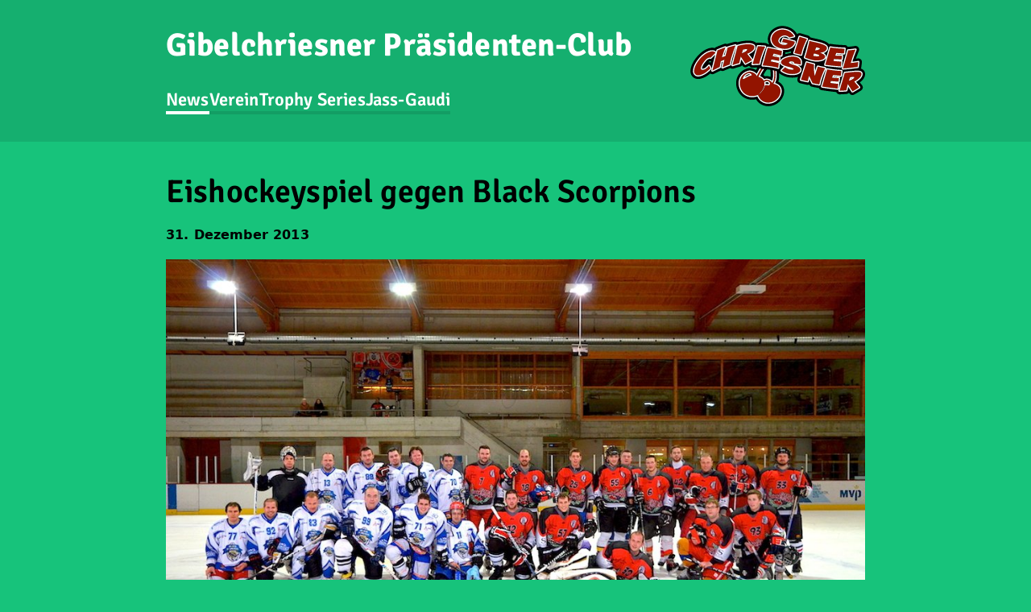

--- FILE ---
content_type: text/html;charset=UTF-8
request_url: https://gibelchriesner.ch/news/eishockeyspiel-gegen-black-scorpions
body_size: 2074
content:
<!DOCTYPE html>
<html lang="de">
<head>
    <meta charset="utf-8" />
    <title>Eishockeyspiel gegen Black Scorpions | Gibelchriesner Präsidenten-Club</title>

    <meta http-equiv="X-UA-Compatible" content="IE=edge">
    <meta name="viewport" content="width=device-width, initial-scale=1">
        <meta name="generator" content="GravCMS" />
    <meta name="description" content="Offizielle Website des Gibelchriesner Präsidenten-Club von Steinen" />

    <link rel="icon" type="image/png" href="" />
    <link href="https://fonts.bunny.net/css?family=Signika:400,600,700" rel="stylesheet">
    <link rel="canonical" href="https://gibelchriesner.ch/news/eishockeyspiel-gegen-black-scorpions" />

    
    <link href="/user/themes/gibelchriesner/css/main.css?g-9ae2d6ed" type="text/css" rel="stylesheet">
<link href="/user/plugins/markdown-notices/assets/notices.css?g-9ae2d6ed" type="text/css" rel="stylesheet">
<link href="/user/plugins/form/assets/form-styles.css?g-9ae2d6ed" type="text/css" rel="stylesheet">
<link href="/user/plugins/page-toc/assets/page-toc-anchors.css?g-9ae2d6ed" type="text/css" rel="stylesheet">
<link href="/user/plugins/login/css/login.css?g-9ae2d6ed" type="text/css" rel="stylesheet">

    
</head>

<body class="">

<header class="header">
    <div class="container">
        <a href="/" class="header-title">
            Gibelchriesner Präsidenten-Club
        </a>
                    <nav>
                <ul>
            <li>
        <a href="/" class="active">
            News
        </a>
    </li>
            <li>
        <a href="/verein" class="">
            Verein
        </a>
    </li>
            <li>
        <a href="/trophy-series" class="">
            Trophy Series
        </a>
    </li>
            <li>
        <a href="/jassgaudi" class="">
            Jass-Gaudi
        </a>
    </li>
    </ul>

            </nav>
            </div>
</header>

    <main class="container">
        <article>
    <header>
        <h1>Eishockeyspiel gegen Black Scorpions</h1>
        <time>
            31. Dezember 2013
        </time>
    </header>

            <div class="entry-image">
        <img alt="" src="/images/d/3/e/d/5/d3ed5c15325f432f4ffbe1a7e766a25ead469e52-alb17img391.jpg" />
    </div>
    
    <div class="entry-content">
        <p>Der EVZ-Fanclub Black Scorpions aus dem Raum Küssnacht findet sich regelmässig nicht nur neben, sondern auch <em>auf</em> dem Eis zusammen. Verschiedene Mannschaften duellierten sich mit dem Fanclub und am Sonntag, 29. Dezember 2013 waren die Gibelchriesner Hockeyfründe eingeladen. Ganze 15 Spieler fanden sich in der Mannschaftsaufstellung der Gibelchriesner wieder.</p>
<h2 id="bewaehrungsprobe-gibelchr"><a href="#bewaehrungsprobe-gibelchr" class="toc-anchor before" data-anchor-icon="#" aria-label="Anchor"></a>Bewährungsprobe Gibelchriesner Goalie</h2>
<p>Dass die Black Scorpions häufiger gemeinsam auf dem Eis stehen, zeigte sich schon nach kurzer Zeit. Bis die Gibelchriesner durch Matthias Büeler zum ersten Mal einnetzen konnten, stand es bereits 7:0 für die Skorpione. Neue Kraft und Hoffnung ging durch die Steiner Reihen, doch der Klassenunterschied war zu gross. Der Gibelchriesner Goalie – dessen Goaliemaske Premiere feierte – hatte reichlich Arbeit und wurde rege mit Querpässen auf seine Beweglichkeit geprüft.</p>
<p>Auch wenn das Resultat von 17:5 eine klare Sprache spricht, war dies ganz und gar kein verlorener Abend für die Hockeyfründe. Das Spiel wurde von beiden Teams ausnahmslos fair gespielt und jeder konnte mit der gezeigten Leistung zufrieden sein. Schlussendlich hoffte man auf einen tollen Abend, was es auch wurde. Daran kann auch kein Resultat was ändern.</p>
<p>Wir danken auf diesem Weg den Black Scorpions noch einmal für den fairen Match und gratulieren ihnen zum Sieg.</p>
<h2 id="telegramm"><a href="#telegramm" class="toc-anchor before" data-anchor-icon="#" aria-label="Anchor"></a>Telegramm</h2>
<p><strong>Black Scorpion – Gibelchriesner 17:5 (9:4, 8:1)</strong></p>
<p>KEG Rigihalle, Küssnacht – 6 Zuschauer</p>
<p><strong>Tore Gibelchriesner:</strong> Matthias Büeler 1:7, Daniel Lenzlinger 2:8, Matthias Büeler (Tim Aeberhard) 3:9, Martin Stutzer (Matthias Büeler) 4:9, Raffael Schulz (Matthias Büeler) 5:13.</p>
<p><strong>Gibelchriesner:</strong> #30 Thomas Marty; #6 Tim Aeberhard, #16 Raffael Schulz, #27 Marcel Wenger, #42 Lucas Schnüriger, #93 Lukas Rogenmoser; #7 Matthias Suter, #12 Marco Bersanini, #18 Michael Suter, #19 Patrick Lütolf, #25 Alessio Vokinger, #33 André Bongiorno, #55 Matthias Büeler, #57 Daniel Lenzlinger, #80 Martin Stutzer.</p>
    </div>

    </article>
    </main>

    <footer>
        <div class="container">
            <div class="row">
                <div class="col">
                    Gibelchriesner Präsidenten-Club<br>
                    6422 Steinen
                </div>
                <div class="col">
                    <ul>
                        <li><a href="http://www.youtube.com/6422Productions">YouTube</a></li>
                        <li><a href="http://www.instagram.com/gibelchriesner">Instagram</a></li>
                        <li><a href="http://www.facebook.com/Gibelchriesner">Facebook</a></li>
                    </ul>
                </div>
            </div>
        </div>
    </footer>

    

</body>
</html>


--- FILE ---
content_type: text/css
request_url: https://gibelchriesner.ch/user/themes/gibelchriesner/css/main.css?g-9ae2d6ed
body_size: 1214
content:
/* VARIABLES */
:root {
    --base: 8px;
    --base-2: calc(2 * var(--base));
    --base-3: calc(3 * var(--base));
    --base-4: calc(4 * var(--base));
    --base-5: calc(5 * var(--base));
    --link-border-width: calc(var(--base) / 2);
    --link-border: var(--link-border-width) solid rgba(0, 0, 0, .1);
}

/* GLOBAL */
*, *:before, *:after {
  margin: 0;
  padding: 0;
  box-sizing: border-box;
}

body {
  font-family: -apple-system,system-ui,BlinkMacSystemFont,Segoe UI,Roboto,Helvetica Neue,Arial,sans-serif;
  font-size: 1rem;
  font-weight: 400;
  line-height: 1.8;
  letter-spacing: 0.01em;
  color: black;
  background-color: #17c37b;

  display: flex;
  flex-direction: column;
  min-height: 100vh;
}

h1, h2, h3 {
  font-family: Signika, sans-serif;
  font-weight: 600;
  margin: var(--base-2) 0 var(--base) 0;
}

a {
  color: inherit;
  text-decoration: none;
  border-bottom: var(--link-border);
  transition: .1s linear;
}

a:hover, a.active {
  border-bottom-color: white;
  color: #fff;  
}

p {
  margin-bottom: .5rem;
}

blockquote {
  margin: var(--base-2) 0;
  padding: var(--base) var(--base-2);
  border-left: var(--link-border-width) solid rgba(255, 255, 255, .6);
  font-style: italic;
}

.margin-bottom-2 {
  margin-bottom: var(--base-2);
}

time {
  display: block;
  font-weight: 600;
}

main {
  flex-grow: 1;
}

main h1 {
  font-size: 2.5rem;
  margin-top: var(--base);
  margin-bottom: var(--base-2);
  line-height: 1.2;
}

main h2 {
  font-size: 1.8rem;
}

main h3 {
  font-size: 1.4rem;
}

main ul {
  margin-left: 1.2rem;
  margin-bottom: .5rem;
}

main p img {
  max-width: 100%;
}

main summary {
  cursor: pointer;
}

ul {
  list-style-type: square;
}

ul, ol {
  list-style-position: inside;
}

/* GRID */
.container {
  margin-left: auto;
  margin-right: auto;
  padding-left: var(--base-2);
  padding-right: var(--base-2);
  width: 900px;
  max-width: 100%;
}

.row {
  display: flex;
  flex-wrap: wrap;
  margin-left: calc(-1 * var(--base-2));
  margin-right: calc(-1 * var(--base-2));
}

[class^='col'] {
  padding-left: var(--base-2);
  padding-right: var(--base-2);
  flex-grow: 1;
}

.col {
  flex-grow: 1;
}

.col-4 {
  flex-basis: 100%;
}

.col-3 {
  flex-basis: 75%;
}

.col-2 {
  flex-basis: 50%;
  min-width: 350px;
}

.col-1 {
  flex-basis: 25%;
}

/* HEADER */
.header {
  margin-bottom: 30px;
  padding: var(--base-4) 0;
  color: white;
  background-color: rgba(0,0,0,.1);
}

@media screen and (min-width: 800px) {
  .header .container {
    background: url(../images/gpc-logo-main.svg);
    background-repeat: no-repeat;
    background-position: 100% 0%;
    background-size: auto 100px;
    background-origin: content-box;
    height: 100%;
  }
}

.header .header-title {
  font-family: Signika, sans-serif;
  font-size: 2.5rem;
  font-weight: 700;
  line-height: 1.2;
  border: none;
  transition: none;
  display: block;
  overflow: hidden;
  text-overflow: ellipsis;
  white-space: nowrap;
  max-width: 100%;
}

.header nav {
  margin-top: 1.5em;
}

.header nav ul {
  list-style: none;
  display: flex;
  gap: 0 2rem;
  flex-wrap: wrap;
}

@media screen and (max-width: 450px) {
  .header {
    padding: var(--base-2) 0;
  }

  .header .header-title {
    font-size: 1.5rem;
  }

  .header nav {
    margin-top: .5rem;
  }

  .header nav ul {
    gap: 0 1rem;
  }
}

.header nav ul a {
  font-family: Signika, sans-serif;
  font-size: 1.4rem;
  font-weight: 600;
  white-space: nowrap;
}

/* FOOTER */
footer {
  margin-top: 60px;
  padding: 60px 0;
  background-color: rgba(0, 0, 0, .1);
}

/* ARTICLES */
article {
  display: flex;
  flex-wrap: wrap;
  margin-bottom: var(--base-5);
}

article header {
  flex-basis: 100%;
  margin-bottom: 1rem;
}

article h2 {
  margin-bottom: 0.5rem;
}

article .thumbnail {
  flex-basis: 25%;
  padding-right: var(--base-2);
}

article .thumbnail img {
  max-width: 100%;
  height: auto;
}

article .thumbnail + .excerpt {
  padding-left: var(--base-2);
}

article .excerpt {
  flex-basis: 75%;
  flex-grow: 1;
}

.lead {
  font-weight: 600;
}

.entry-content img {
  max-width: 100%;
  margin: var(--base-2) 0;
}

.entry-image {
  margin-bottom: var(--base-2);
}

.entry-image img {
  max-width: 100%;
}

.entry-gallery {
  flex-grow: 1;
}

/* FIGURES */

@media screen and (min-width: 650px) {
  figure {
    float: right;
    max-width: 50%;
    margin-left: 1rem;
  }
}

figure img {
  display: block;
  width: 100%;
}

/* NOTICE */
/* from shortcode core plugin */
/* increased specificity to overwrite plugin styles */

.sc-notice > div::before {
  display: none;
}

div.sc-notice > div:first-child::after {
  left: 20px;
  font-weight: bold;
}

div.sc-notice.tip > div:first-child::after {
  content: "Hinweis";
}

div.sc-notice.warning > div:first-child::after {
  content: "Achtung!";
}

/* TOC */
/* from Page Toc plugin */
main .toc-anchor.before {
  margin-left: -1em;
  width: 1em;
  padding: 0;
  border: none;
}



--- FILE ---
content_type: image/svg+xml
request_url: https://gibelchriesner.ch/user/themes/gibelchriesner/images/gpc-logo-main.svg
body_size: 70928
content:
<?xml version="1.0" encoding="UTF-8" standalone="no"?><!DOCTYPE svg PUBLIC "-//W3C//DTD SVG 1.1//EN" "http://www.w3.org/Graphics/SVG/1.1/DTD/svg11.dtd"><svg width="100%" height="100%" viewBox="0 0 752 347" version="1.1" xmlns="http://www.w3.org/2000/svg" xmlns:xlink="http://www.w3.org/1999/xlink" xml:space="preserve" style="fill-rule:evenodd;clip-rule:evenodd;stroke-linejoin:round;stroke-miterlimit:1.41421;"><g id="Main"><g id="Cherry"><path d="M382.57,121.31c0.823,0.01 1.645,0.032 2.467,0.073c1.006,0.051 2.01,0.13 3.012,0.233l1.123,0.157c0.369,0.08 0.742,0.146 1.108,0.238c1.1,0.278 2.169,0.677 3.182,1.186c1.69,0.848 3.222,2.005 4.5,3.399c1.535,1.673 2.696,3.679 3.382,5.843c0.343,1.081 0.567,2.199 0.668,3.329c0.034,0.377 0.04,0.755 0.06,1.132l0.11,6.639c-0.022,1.041 0.002,1.305 -0.137,2.339c-0.156,1.162 -0.444,2.307 -0.855,3.405c-0.549,1.464 -1.319,2.844 -2.276,4.081c-0.958,1.237 -2.101,2.327 -3.382,3.225c-0.64,0.45 -1.313,0.85 -2.013,1.198c-0.571,0.284 -1.013,0.461 -1.57,0.687c-0.508,0.205 -1.016,0.407 -1.526,0.605c-1.157,0.449 -2.322,0.877 -3.502,1.262c-0.374,0.123 -0.751,0.24 -1.128,0.353c-0.167,0.05 -0.335,0.096 -0.502,0.145c-0.344,0.102 -0.687,0.203 -1.034,0.293c-0.524,0.137 -1.053,0.254 -1.584,0.361c-0.066,0.12 -0.129,0.242 -0.189,0.365c-0.151,0.308 -0.285,0.624 -0.412,0.942c-0.132,0.331 -0.256,0.665 -0.372,1.002c-0.544,1.588 -0.889,3.238 -1.042,4.909c-0.108,1.177 -0.111,2.358 -0.101,3.539c0.012,1.389 0.054,2.778 0.109,4.166c0.157,3.929 0.421,7.854 0.717,11.775c0.13,1.71 0.272,3.42 0.405,5.13c0.05,0.662 0.098,1.324 0.145,1.986c0.434,6.288 0.683,12.593 0.579,18.897c-0.031,1.828 -0.091,3.655 -0.187,5.481c-0.059,1.119 -0.127,2.239 -0.22,3.356c-0.111,1.316 -0.254,2.628 -0.429,3.937c-0.406,3.029 -0.986,6.035 -1.733,8.999c-0.389,1.543 -0.828,3.072 -1.302,4.59l-0.068,0.215c0.23,0.118 0.459,0.239 0.688,0.361c0.195,0.104 0.389,0.209 0.583,0.315c0.577,0.319 1.15,0.645 1.716,0.983c1.119,0.669 2.215,1.379 3.281,2.131c2.781,1.962 5.362,4.21 7.657,6.724c2.719,2.977 5.029,6.324 6.828,9.933c1.437,2.883 2.547,5.926 3.316,9.053c0.449,1.826 0.783,3.679 1.004,5.545c0.173,1.46 0.277,2.928 0.315,4.398c0.134,5.151 -0.548,10.307 -1.871,15.282c-0.881,3.314 -2.047,6.547 -3.442,9.678c-0.93,2.089 -1.962,4.132 -3.093,6.118c-1.276,2.242 -2.678,4.412 -4.197,6.496c-1.757,2.41 -3.671,4.706 -5.721,6.872c-1.927,2.036 -3.975,3.959 -6.122,5.762c-1.084,0.91 -2.193,1.787 -3.323,2.638l-0.243,0.182c-0.706,0.523 -1.429,1.023 -2.159,1.512c-1.216,0.814 -2.458,1.589 -3.723,2.323c-3.046,1.768 -6.228,3.299 -9.508,4.58c-3.212,1.255 -6.515,2.27 -9.871,3.054c-1.522,0.356 -3.055,0.664 -4.595,0.927c-2.653,0.453 -5.329,0.763 -8.017,0.899c-4.963,0.252 -9.954,-0.085 -14.831,-1.046c-7.104,-1.402 -13.95,-4.12 -20.096,-7.947c-2.292,-1.427 -4.486,-3.01 -6.563,-4.734c-2.325,-1.93 -4.504,-4.036 -6.518,-6.289c-2.672,-2.989 -5.055,-6.235 -7.134,-9.662c-0.211,0.046 -0.423,0.091 -0.635,0.137c-1.808,0.377 -3.626,0.704 -5.456,0.964c-3.456,0.49 -6.946,0.752 -10.438,0.759c-3.753,0.007 -7.507,-0.282 -11.212,-0.88c-3.549,-0.573 -7.051,-1.43 -10.463,-2.56c-2.362,-0.781 -4.681,-1.693 -6.946,-2.723c-3.543,-1.611 -6.952,-3.517 -10.166,-5.714c-2.965,-2.027 -5.76,-4.301 -8.348,-6.79c-2.251,-2.164 -4.345,-4.49 -6.272,-6.946c-0.739,-0.941 -1.456,-1.9 -2.143,-2.879c-0.447,-0.636 -0.881,-1.283 -1.307,-1.933c-0.777,-1.187 -1.522,-2.396 -2.233,-3.624c-1.981,-3.423 -3.692,-7.002 -5.106,-10.696c-1.484,-3.877 -2.638,-7.878 -3.463,-11.946c-0.362,-1.785 -0.667,-3.585 -0.901,-5.392c-0.138,-1.069 -0.249,-2.142 -0.34,-3.216c-0.481,-5.671 -0.317,-11.398 0.578,-17.021c0.56,-3.514 1.403,-6.983 2.519,-10.362c1.897,-5.744 4.561,-11.246 7.962,-16.251c2.555,-3.76 5.528,-7.233 8.852,-10.335c2.89,-2.699 6.04,-5.115 9.379,-7.233c2.995,-1.9 6.139,-3.56 9.383,-4.993c2.301,-1.017 4.653,-1.92 7.039,-2.718c0.604,-0.202 1.211,-0.398 1.82,-0.587c0.389,-0.12 0.779,-0.239 1.172,-0.349c0.767,-0.214 1.541,-0.402 2.322,-0.563c2.24,-0.462 4.525,-0.699 6.812,-0.727c2.864,-0.035 5.727,0.258 8.535,0.811c2.494,0.492 4.946,1.187 7.342,2.034c2.485,0.879 4.918,1.91 7.269,3.102c1.318,0.667 2.607,1.388 3.871,2.153l0.208,0.127c0.293,-0.528 0.587,-1.056 0.882,-1.583c0.292,-0.519 0.585,-1.039 0.878,-1.558c0.827,-1.451 1.662,-2.899 2.518,-4.334c0.658,-1.104 1.331,-2.199 2.014,-3.288l0.122,-0.193c-0.508,-0.035 -1.016,-0.075 -1.524,-0.113c-0.475,-0.038 -0.95,-0.078 -1.425,-0.118c-1.198,-0.105 -2.396,-0.218 -3.592,-0.344c-2.692,-0.283 -5.378,-0.622 -8.057,-1.012c-8.523,-1.238 -16.966,-2.983 -25.318,-5.08c-9.949,-2.497 -19.768,-5.511 -29.407,-9.018c-3.079,-1.121 -6.139,-2.291 -9.179,-3.512c-1.523,-0.611 -3.04,-1.237 -4.554,-1.871l-2.25,-0.946c-0.929,-0.432 -1.176,-0.516 -2.054,-1.048c-1.315,-0.799 -2.51,-1.793 -3.536,-2.94c-1.026,-1.147 -1.88,-2.446 -2.528,-3.842c-0.647,-1.396 -1.087,-2.887 -1.3,-4.411c-0.266,-1.905 -0.177,-3.857 0.263,-5.73c0.351,-1.498 0.925,-2.943 1.697,-4.274c0.772,-1.331 1.742,-2.546 2.868,-3.595c0.751,-0.699 0.977,-0.831 1.799,-1.442c2.371,-1.629 4.742,-3.258 7.116,-4.884c3.824,-2.615 7.652,-5.227 11.516,-7.783c3.612,-2.388 7.249,-4.737 10.939,-7.002c4.506,-2.765 9.088,-5.407 13.771,-7.861c2.351,-1.233 4.727,-2.418 7.128,-3.55c0.93,-0.439 1.865,-0.87 2.803,-1.292c0.234,-0.106 1.09,-0.489 1.277,-0.569c0.205,-0.089 0.413,-0.173 0.62,-0.258c0.314,-0.13 0.652,-0.267 0.967,-0.394c4.271,-1.712 8.657,-3.143 13.132,-4.219c4.825,-1.159 9.751,-1.903 14.708,-2.157c3.91,-0.2 7.835,-0.096 11.726,0.325c5.186,0.561 10.305,1.686 15.254,3.333c7.105,2.364 13.826,5.794 20.069,9.914c7.319,4.83 13.987,10.596 20.15,16.82c1.55,1.566 3.068,3.164 4.562,4.784l0.034,0.037c0.471,-0.143 0.943,-0.281 1.415,-0.418c0.45,-0.129 0.9,-0.256 1.351,-0.381c1.328,-0.365 2.662,-0.711 4.002,-1.03c4.14,-0.983 8.343,-1.724 12.583,-2.101c1.873,-0.167 3.751,-0.257 5.632,-0.272c0.31,-0.001 0.62,-0.001 0.93,0.001Zm-52.895,95.624c0.833,0.017 1.665,0.055 2.495,0.123c1.653,0.135 3.297,0.379 4.92,0.722c1.814,0.383 3.601,0.891 5.35,1.507c0.876,0.308 1.741,0.646 2.599,1.004l0.002,0.001c0.263,-2.164 0.422,-4.34 0.51,-6.518c0.138,-3.425 0.092,-6.856 -0.064,-10.28c-0.058,-1.288 -0.133,-2.576 -0.219,-3.863c-0.078,-1.154 -0.167,-2.307 -0.249,-3.46c-0.067,-0.972 -0.132,-1.944 -0.196,-2.916c-0.224,-3.484 -0.422,-6.969 -0.595,-10.455c-0.128,-2.567 -0.24,-5.134 -0.347,-7.702c-0.29,0.22 -0.577,0.442 -0.863,0.666c-1.688,1.332 -3.33,2.722 -4.927,4.161c-4.172,3.758 -8.023,7.879 -11.405,12.364c-0.835,1.106 -1.642,2.235 -2.418,3.384c-0.476,0.706 -0.938,1.42 -1.396,2.138c-0.583,0.915 -1.158,1.835 -1.725,2.76c-2.215,3.615 -4.309,7.303 -6.324,11.033l-0.258,0.48l-0.124,0.231c0.228,0.146 0.453,0.295 0.678,0.444c1.081,0.726 2.135,1.492 3.152,2.307c1.016,0.815 1.992,1.677 2.933,2.578l0.111,0.109c0.286,-0.061 0.285,-0.06 0.572,-0.118c0.308,-0.06 0.307,-0.06 0.616,-0.117c1.029,-0.181 2.063,-0.327 3.104,-0.425c1.04,-0.098 2.083,-0.147 3.128,-0.161c0.313,-0.001 0.626,0 0.94,0.003Zm-55.622,-18.386l0.016,0.018c-0.005,-0.006 -0.05,-0.059 -0.016,-0.018Zm111.188,-37.695l-0.137,0.039c0.062,-0.017 0.125,-0.034 0.187,-0.053c0.018,-0.005 0.075,-0.023 0.056,-0.018c-0.036,0.01 -0.071,0.022 -0.106,0.032Z" style="fill-rule:nonzero;"/><g id="path26"><path d="M271.508,110.708c-14.336,3.994 -33.085,14.701 -56.191,32.016c14.595,5.743 29.007,10.353 43.08,13.899c14.227,3.48 28.812,4.864 43.86,4.202c15.153,-0.611 29.655,-4.668 43.49,-12.168c-1.44,-2.847 -5.053,-5.552 -10.767,-7.955c-2.912,-1.224 -6.366,-2.418 -10.318,-3.683c-3.949,-1.264 -5.839,-1.794 -5.502,-1.652c-7.158,7.93 -13.938,13.387 -20.111,16.463c0.758,-0.867 2.553,-2.618 5.55,-5.048c6.114,-4.815 9.825,-8 11.381,-11.699c-2.573,-1.083 -5.883,-1.685 -9.876,-1.913c-3.992,-0.228 -6.925,-0.143 -8.806,0.252c-0.904,1.203 -2.293,3.256 -4.174,6.156c-3.872,5.759 -7.717,10.205 -11.232,12.29c4.872,-6.259 9.658,-11.369 12.25,-17.529c-2.242,-0.942 -5.054,-1.469 -8.372,-1.412c-3.273,-0.059 -6.098,0.071 -8.201,0.373c-2.922,6.948 -14.041,15.192 -20.761,17.38c10.24,-5.848 16.525,-12.961 18.552,-17.78c-2.665,0.065 -5.917,0.282 -9.92,0.705c-3.96,0.315 -6.54,0.809 -7.926,1.284c-4.307,4.914 -8.545,10.911 -15.587,10.719c4.032,-0.809 8.27,-4.301 12.67,-10.366c-2.873,0.242 -5.727,0.757 -8.515,1.432c-2.74,0.559 -6.008,1.429 -9.707,2.379c-3.581,0.999 -6.53,1.739 -8.796,2.104c7.253,-4.073 16.171,-6.782 26.875,-8.084c-0.467,-0.461 -1.316,-0.95 -2.324,-1.374c-3.698,-1.555 -7.691,-1.784 -11.575,-2.889c3.375,-0.82 7.902,0.025 13.617,2.429l2.798,1.176l19.144,-1.31c-0.642,-0.662 -1.667,-1.358 -3.239,-2.018c-2.798,-1.178 -9.396,-2.11 -14.132,-3.704c6.645,0.819 10.986,0.532 15.914,2.605c1.457,0.612 2.708,1.404 3.64,2.324c2.458,0.108 5.733,0.166 9.613,0.347c3.88,0.181 6.113,0.199 6.704,0.051c-1.911,-1.726 -4.235,-3.1 -7.037,-4.278c-1.792,-0.754 -5.07,-1.737 -9.882,-2.838c3.41,-0.276 8.112,0.774 14.163,3.32c3.92,1.648 4.66,2.091 5.507,2.58c1.533,0.12 16.288,0.786 19.039,2.076c-1.921,-3.577 -6.946,-5.431 -12.546,-9.365c3.699,1.557 7.191,3.285 10.299,4.989c3.218,1.751 4.845,3.224 5.026,4.354c4.14,0.82 8.651,2.321 13.695,4.441c5.935,2.498 9.362,4.07 14.359,6.304c-12.323,-14.28 -22.174,-24.095 -36.407,-30.081c-12.325,-5.184 -25.432,-5.683 -39.322,-1.504l0,0Zm80.285,32.977c13.977,-5.331 25.44,-7.501 34.656,-6.526l0.11,6.639c-2.546,1.042 -4.41,1.709 -5.747,2.069c-1.225,0.406 -3.173,0.645 -5.885,0.822c-3.097,2.654 -5.5,5.864 -7.102,9.671c-1.932,4.594 -2.827,9.228 -2.89,14.083c-0.063,4.85 0.324,12.401 1.16,22.64c0.834,10.242 1.039,19.161 0.564,26.874c-0.429,7.603 -2.182,14.91 -5.105,21.857c-1.082,2.574 -2.534,5.395 -4.251,8.231c4.249,0.867 7.912,1.878 11.049,3.197c19.946,8.388 23.978,26.702 16.486,44.516c-3.864,9.189 -10.006,16.894 -18.42,23.11c-6.976,4.978 -14.889,8.115 -23.786,9.515c-8.894,1.402 -17.187,0.419 -24.917,-2.832c-11.653,-4.902 -21.056,-14.528 -26.505,-29.476c-16.525,6.368 -31.702,6.709 -45.485,0.913c-9.076,-3.818 -16.375,-9.656 -22.082,-17.729c-5.591,-8.024 -9.005,-16.841 -10.301,-26.616c-1.248,-9.888 -0.048,-19.01 3.535,-27.529c5.89,-14.002 16.985,-23.449 33.17,-28.376c5.285,-1.6 11.436,-0.861 18.607,2.155c8.626,3.627 15.74,9.919 17.366,16.402c6.239,-12.013 11.142,-21.162 14.977,-27.461c3.838,-6.296 7.931,-11.957 12.557,-17.002c4.631,-5.043 10.34,-10.155 17.36,-15.248c-6.464,4.4 -16.237,6.623 -29.082,6.759c-12.849,0.13 -27.288,-1.59 -43.054,-5.186c-15.763,-3.597 -31.451,-8.612 -46.804,-15.069l-2.241,-0.943c7.977,-5.482 14.647,-10.06 19.924,-13.512c10.761,-7.08 20.935,-13.086 31.946,-17.95c17.602,-7.365 34.135,-7.794 49.712,-1.243c15.124,6.362 28.298,18.628 40.478,33.245l0,0Zm14.667,4.322c-13.193,3.156 -24.397,8.463 -33.762,16c-9.369,7.53 -16.784,15.755 -22.466,24.57c-5.689,8.817 -11.475,19.437 -17.453,32.09c2.234,0.013 4.728,0.67 7.751,1.941c7.51,3.159 12.619,7.945 15.375,14.246c7.198,-4.885 14.884,-5.607 23.064,-2.166c5.378,2.261 10.053,6.204 13.904,11.779c1.326,-2.212 2.287,-4.18 2.946,-5.747c5.844,-13.895 6.025,-29.382 4.888,-44.232c-0.543,-7.484 -0.952,-15.303 -1.278,-23.616c-0.214,-8.267 0.478,-14.304 2.08,-18.114c1.083,-2.575 2.729,-4.916 4.951,-6.751l0,0Zm-115.216,55.715c-11.707,3.385 -19.47,9.615 -23.335,18.803l-1.46,3.473c-0.487,1.776 -0.301,2.909 0.594,3.285c0.895,0.376 2.14,0.239 3.779,-0.524c1.638,-0.761 4.853,-2.439 9.687,-5.155c9.666,-5.43 16.746,-8.78 22.36,-9.585c0.638,-0.257 1.004,-0.5 1.146,-0.837c0.424,-1.008 -0.112,-2.553 -1.821,-4.458c-1.657,-2.015 -3.55,-3.469 -5.791,-4.411c-1.904,-0.8 -3.661,-1.015 -5.159,-0.591l0,0Zm69.456,53.085c7.845,-3.293 17.188,2.082 19.342,-0.835c0.822,-0.708 1.471,-1.622 1.942,-2.743c2.214,-5.264 -0.335,-11.744 -6.162,-14.194c-5.265,-2.215 -11.45,-0.992 -18.505,3.555c2.788,6.844 2.332,14.829 -1.438,23.793c-4.289,10.195 -11.912,20.175 -22.922,30.049c3.755,-1.715 8.342,-5.722 13.532,-12.108c5.305,-6.341 9.205,-12.48 11.798,-18.645c1.177,-2.799 2.02,-5.744 2.413,-8.872Z" style="fill:#931400;fill-rule:nonzero;"/><path d="M289.193,100.826l0.419,0.005l0.419,0.007l0.418,0.01l0.419,0.013l0.417,0.016l0.418,0.018l0.417,0.021l0.417,0.024l0.417,0.027l0.416,0.03l0.416,0.032l0.415,0.035l0.415,0.038l0.415,0.041l0.415,0.043l0.414,0.046l0.413,0.049l0.414,0.052l0.412,0.054l0.413,0.058l0.412,0.06l0.412,0.063l0.411,0.065l0.411,0.069l0.41,0.071l0.411,0.074l0.409,0.077l0.409,0.079l0.409,0.082l0.409,0.085l0.408,0.088l0.407,0.091l0.407,0.093l0.407,0.096l0.406,0.099l0.406,0.102l0.405,0.104l0.405,0.107l0.404,0.11l0.404,0.113l0.403,0.115l0.403,0.118l0.403,0.121l0.402,0.123l0.401,0.127l0.401,0.129l0.4,0.132l0.4,0.134l0.4,0.137l0.399,0.14l0.398,0.143l0.398,0.146l0.398,0.148l0.397,0.15l0.396,0.154l0.396,0.156l0.395,0.159l0.395,0.162l0.394,0.164l0.382,0.162l0.38,0.164l0.38,0.166l0.378,0.169l0.378,0.17l0.376,0.173l0.376,0.175l0.375,0.177l0.373,0.179l0.373,0.182l0.372,0.183l0.371,0.186l0.371,0.187l0.369,0.19l0.368,0.192l0.368,0.194l0.366,0.196l0.366,0.198l0.365,0.2l0.364,0.202l0.363,0.204l0.362,0.206l0.361,0.208l0.36,0.21l0.36,0.212l0.358,0.213l0.358,0.216l0.357,0.217l0.356,0.22l0.355,0.221l0.355,0.223l0.353,0.225l0.353,0.227l0.352,0.229l0.351,0.23l0.35,0.233l0.349,0.234l0.349,0.236l0.348,0.237l0.347,0.24l0.346,0.241l0.345,0.242l0.344,0.245l0.344,0.246l0.343,0.248l0.342,0.25l0.341,0.251l0.341,0.253l0.34,0.254l0.338,0.256l0.339,0.258l0.337,0.26l0.337,0.26l0.336,0.263l0.335,0.264l0.334,0.266l0.334,0.267l0.333,0.269l0.332,0.27l0.332,0.272l0.33,0.273l0.33,0.275l0.33,0.276l0.328,0.278l0.328,0.279l0.327,0.281l0.327,0.282l0.326,0.283l0.325,0.285l0.324,0.286l0.324,0.288l0.323,0.289l0.323,0.291l0.321,0.291l0.321,0.293l0.321,0.295l0.319,0.296l0.32,0.297l0.318,0.298l0.318,0.3l0.317,0.301l0.316,0.302l0.316,0.303l0.316,0.305l0.314,0.306l0.314,0.307l0.314,0.309l0.312,0.309l0.313,0.311l0.311,0.312l0.311,0.313l0.311,0.315l0.309,0.315l0.31,0.317l0.308,0.318l0.308,0.319l0.308,0.32l0.307,0.321l0.306,0.322l0.306,0.323l0.305,0.324l0.305,0.326l0.304,0.326l0.303,0.328l0.303,0.328l0.303,0.33l0.302,0.33l0.301,0.332l0.301,0.333l0.301,0.333l0.3,0.335l0.299,0.335l0.299,0.336l0.298,0.338l0.298,0.338l0.297,0.339l0.297,0.34l0.297,0.341l0.296,0.342l0.295,0.343l0.06,0.07l0.327,-0.116l0.328,-0.116l0.327,-0.114l0.327,-0.113l0.325,-0.112l0.325,-0.111l0.324,-0.11l0.323,-0.109l0.323,-0.107l0.322,-0.107l0.32,-0.105l0.32,-0.104l0.32,-0.103l0.318,-0.101l0.318,-0.101l0.316,-0.099l0.316,-0.098l0.316,-0.097l0.314,-0.096l0.314,-0.095l0.313,-0.093l0.312,-0.093l0.311,-0.091l0.311,-0.09l0.309,-0.089l0.31,-0.088l0.308,-0.086l0.307,-0.086l0.307,-0.084l0.306,-0.083l0.305,-0.082l0.304,-0.081l0.304,-0.079l0.303,-0.079l0.302,-0.077l0.301,-0.076l0.301,-0.075l0.299,-0.074l0.299,-0.072l0.299,-0.072l0.297,-0.07l0.297,-0.069l0.296,-0.068l0.295,-0.066l0.295,-0.066l0.294,-0.064l0.293,-0.063l0.292,-0.062l0.292,-0.061l0.291,-0.06l0.29,-0.058l0.289,-0.057l0.289,-0.056l0.288,-0.055l0.287,-0.054l0.287,-0.052l0.285,-0.051l0.286,-0.05l0.284,-0.049l0.284,-0.048l0.283,-0.046l0.282,-0.046l0.281,-0.044l0.281,-0.043l0.28,-0.041l0.28,-0.041l0.279,-0.039l0.278,-0.038l0.277,-0.037l0.276,-0.035l0.276,-0.035l0.276,-0.033l0.274,-0.032l0.274,-0.031l0.273,-0.029l0.273,-0.029l0.272,-0.027l0.271,-0.025l0.27,-0.025l0.27,-0.023l0.269,-0.023l0.268,-0.021l0.268,-0.019l0.267,-0.019l0.266,-0.017l0.266,-0.016l0.265,-0.015l0.264,-0.013l0.264,-0.012l0.263,-0.011l0.262,-0.01l0.262,-0.008l0.261,-0.007l0.26,-0.006l0.26,-0.005l0.259,-0.003l0.258,-0.003l0.258,0l0.258,0l0.256,0.002l0.255,0.003l0.256,0.004l0.254,0.005l0.254,0.007l0.253,0.008l0.252,0.01l0.252,0.011l0.251,0.012l0.251,0.013l0.249,0.015l0.25,0.016l0.248,0.017l0.248,0.018l0.247,0.02l0.246,0.021l0.246,0.023l0.246,0.024l0.23,0.023l0.65,0.111l0.63,0.195l0.599,0.277l0.557,0.352l0.505,0.423l0.446,0.486l0.378,0.54l0.304,0.586l0.224,0.62l0.14,0.644l0.054,0.657l0.11,6.639l-0.033,0.666l-0.122,0.655l-0.207,0.634l-0.291,0.6l-0.367,0.556l-0.438,0.502l-0.501,0.44l-0.556,0.369l-0.599,0.292l-0.48,0.195l-0.474,0.191l-0.461,0.183l-0.447,0.174l-0.434,0.167l-0.42,0.159l-0.409,0.152l-0.396,0.144l-0.386,0.137l-0.374,0.129l-0.358,0.121l-0.184,0.06l-0.176,0.058l-0.173,0.055l-0.172,0.053l-0.169,0.052l-0.167,0.051l-0.166,0.048l-0.164,0.048l-0.162,0.045l-0.036,0.01l-0.053,0.017l-0.202,0.061l-0.201,0.057l-0.201,0.054l-0.202,0.051l-0.201,0.048l-0.202,0.046l-0.203,0.043l-0.203,0.041l-0.205,0.039l-0.206,0.037l-0.208,0.036l-0.21,0.034l-0.211,0.032l-0.213,0.031l-0.216,0.03l-0.219,0.029l-0.22,0.028l-0.224,0.027l-0.226,0.025l-0.229,0.025l-0.232,0.024l-0.234,0.023l-0.238,0.023l-0.241,0.022l-0.009,0l-0.105,0.104l-0.108,0.109l-0.108,0.109l-0.107,0.111l-0.106,0.111l-0.104,0.111l-0.104,0.112l-0.103,0.112l-0.102,0.113l-0.101,0.114l-0.1,0.114l-0.099,0.115l-0.099,0.116l-0.097,0.116l-0.096,0.116l-0.096,0.118l-0.094,0.117l-0.094,0.119l-0.093,0.119l-0.092,0.12l-0.09,0.12l-0.09,0.121l-0.089,0.121l-0.088,0.123l-0.088,0.123l-0.086,0.123l-0.086,0.124l-0.084,0.126l-0.084,0.125l-0.082,0.126l-0.082,0.127l-0.081,0.128l-0.08,0.128l-0.079,0.129l-0.079,0.13l-0.077,0.13l-0.076,0.131l-0.076,0.132l-0.075,0.132l-0.074,0.134l-0.072,0.134l-0.072,0.134l-0.071,0.136l-0.071,0.136l-0.069,0.137l-0.068,0.138l-0.068,0.139l-0.067,0.139l-0.065,0.14l-0.065,0.141l-0.064,0.142l-0.063,0.142l-0.062,0.143l-0.062,0.147l-0.078,0.186l-0.077,0.186l-0.075,0.188l-0.074,0.187l-0.073,0.186l-0.071,0.188l-0.07,0.186l-0.068,0.187l-0.068,0.187l-0.066,0.187l-0.065,0.186l-0.063,0.187l-0.062,0.187l-0.061,0.187l-0.06,0.187l-0.058,0.187l-0.057,0.187l-0.056,0.187l-0.054,0.187l-0.053,0.187l-0.052,0.187l-0.051,0.188l-0.05,0.188l-0.048,0.187l-0.047,0.188l-0.046,0.187l-0.045,0.189l-0.044,0.188l-0.042,0.189l-0.041,0.188l-0.04,0.189l-0.039,0.189l-0.038,0.189l-0.036,0.19l-0.036,0.19l-0.034,0.189l-0.033,0.19l-0.032,0.191l-0.03,0.19l-0.03,0.191l-0.028,0.192l-0.028,0.191l-0.026,0.192l-0.025,0.192l-0.024,0.193l-0.023,0.193l-0.021,0.193l-0.021,0.194l-0.019,0.193l-0.019,0.194l-0.017,0.195l-0.016,0.195l-0.015,0.196l-0.014,0.196l-0.013,0.196l-0.012,0.197l-0.011,0.197l-0.009,0.198l-0.009,0.198l-0.007,0.198l-0.006,0.2l-0.006,0.199l-0.004,0.199l-0.003,0.201l-0.004,0.434l-0.002,0.45l0,0.468l0.003,0.485l0.006,0.503l0.008,0.519l0.011,0.537l0.013,0.554l0.016,0.57l0.019,0.587l0.021,0.604l0.024,0.621l0.026,0.637l0.029,0.654l0.032,0.67l0.034,0.686l0.037,0.703l0.04,0.719l0.042,0.736l0.045,0.752l0.047,0.768l0.05,0.784l0.053,0.8l0.056,0.817l0.058,0.833l0.06,0.848l0.064,0.865l0.066,0.881l0.068,0.897l0.071,0.913l0.074,0.929l0.077,0.949l0.039,0.484l0.038,0.486l0.038,0.483l0.036,0.481l0.036,0.48l0.034,0.478l0.034,0.476l0.033,0.474l0.032,0.472l0.03,0.471l0.03,0.469l0.029,0.466l0.028,0.465l0.027,0.464l0.027,0.461l0.025,0.46l0.024,0.457l0.023,0.457l0.023,0.454l0.021,0.452l0.02,0.451l0.02,0.449l0.018,0.447l0.018,0.445l0.016,0.444l0.016,0.441l0.014,0.44l0.014,0.439l0.013,0.436l0.011,0.435l0.011,0.433l0.01,0.431l0.009,0.43l0.007,0.428l0.007,0.425l0.006,0.425l0.005,0.422l0.004,0.421l0.002,0.42l0.002,0.417l0.001,0.416l0,0.414l-0.001,0.412l-0.002,0.411l-0.003,0.409l-0.005,0.407l-0.005,0.405l-0.006,0.404l-0.007,0.403l-0.008,0.4l-0.01,0.399l-0.01,0.397l-0.011,0.396l-0.013,0.394l-0.013,0.392l-0.014,0.39l-0.016,0.389l-0.016,0.388l-0.017,0.385l-0.019,0.384l-0.019,0.383l-0.021,0.38l-0.022,0.379l-0.022,0.368l-0.022,0.368l-0.024,0.383l-0.027,0.383l-0.029,0.382l-0.031,0.382l-0.033,0.381l-0.035,0.381l-0.038,0.381l-0.039,0.38l-0.041,0.379l-0.044,0.379l-0.045,0.379l-0.048,0.378l-0.049,0.377l-0.052,0.378l-0.053,0.376l-0.056,0.376l-0.058,0.376l-0.059,0.375l-0.062,0.374l-0.064,0.374l-0.065,0.374l-0.068,0.373l-0.07,0.372l-0.072,0.372l-0.073,0.372l-0.076,0.371l-0.078,0.37l-0.079,0.37l-0.082,0.369l-0.083,0.369l-0.086,0.368l-0.088,0.368l-0.089,0.367l-0.091,0.367l-0.094,0.366l-0.095,0.365l-0.097,0.365l-0.099,0.364l-0.102,0.364l-0.103,0.363l-0.104,0.362l-0.107,0.363l-0.109,0.361l-0.111,0.361l-0.112,0.36l-0.115,0.36l-0.116,0.359l-0.118,0.358l-0.12,0.358l-0.122,0.357l-0.124,0.357l-0.126,0.356l-0.127,0.356l-0.13,0.354l-0.131,0.355l-0.133,0.353l-0.135,0.353l-0.137,0.352l-0.138,0.352l-0.141,0.351l-0.142,0.351l-0.144,0.35l-0.146,0.349l-0.113,0.267l-0.115,0.268l-0.118,0.268l-0.119,0.27l-0.121,0.27l-0.124,0.272l-0.125,0.272l-0.128,0.273l-0.129,0.274l-0.132,0.275l-0.126,0.261l0.179,0.051l0.37,0.11l0.368,0.111l0.365,0.114l0.363,0.115l0.36,0.117l0.358,0.119l0.356,0.122l0.353,0.123l0.35,0.125l0.349,0.128l0.345,0.13l0.344,0.133l0.342,0.135l0.338,0.137l0.333,0.138l0.263,0.111l0.256,0.111l0.256,0.112l0.255,0.113l0.253,0.114l0.251,0.115l0.251,0.116l0.248,0.117l0.248,0.118l0.246,0.12l0.245,0.12l0.243,0.122l0.241,0.122l0.241,0.124l0.239,0.125l0.238,0.126l0.236,0.127l0.235,0.128l0.233,0.129l0.232,0.13l0.23,0.131l0.23,0.132l0.228,0.134l0.226,0.134l0.225,0.135l0.224,0.137l0.222,0.137l0.221,0.139l0.219,0.139l0.218,0.141l0.216,0.141l0.216,0.143l0.213,0.144l0.213,0.145l0.21,0.145l0.209,0.147l0.209,0.147l0.206,0.149l0.205,0.15l0.204,0.15l0.202,0.152l0.201,0.153l0.199,0.154l0.198,0.154l0.197,0.156l0.195,0.157l0.193,0.157l0.192,0.159l0.191,0.16l0.19,0.16l0.187,0.161l0.187,0.163l0.184,0.163l0.184,0.164l0.182,0.166l0.18,0.166l0.179,0.167l0.178,0.168l0.176,0.169l0.174,0.169l0.173,0.171l0.172,0.172l0.17,0.173l0.169,0.173l0.167,0.174l0.166,0.176l0.164,0.176l0.162,0.176l0.161,0.178l0.161,0.179l0.157,0.179l0.157,0.181l0.156,0.181l0.153,0.182l0.153,0.183l0.15,0.184l0.149,0.184l0.148,0.185l0.146,0.186l0.145,0.188l0.143,0.187l0.142,0.189l0.14,0.189l0.138,0.19l0.137,0.19l0.136,0.192l0.134,0.193l0.132,0.192l0.131,0.194l0.13,0.195l0.128,0.195l0.126,0.196l0.125,0.196l0.123,0.198l0.122,0.197l0.12,0.199l0.119,0.2l0.117,0.2l0.116,0.2l0.114,0.201l0.113,0.202l0.111,0.203l0.109,0.203l0.108,0.204l0.107,0.205l0.105,0.204l0.103,0.206l0.102,0.207l0.101,0.206l0.098,0.208l0.098,0.208l0.095,0.208l0.095,0.209l0.093,0.21l0.091,0.21l0.089,0.211l0.089,0.211l0.086,0.211l0.085,0.212l0.084,0.213l0.082,0.214l0.081,0.214l0.079,0.213l0.077,0.215l0.076,0.215l0.075,0.216l0.073,0.216l0.071,0.216l0.07,0.217l0.069,0.218l0.067,0.218l0.065,0.217l0.064,0.219l0.063,0.219l0.061,0.219l0.059,0.22l0.059,0.22l0.056,0.22l0.055,0.221l0.054,0.221l0.052,0.222l0.051,0.222l0.049,0.222l0.048,0.222l0.046,0.223l0.045,0.223l0.043,0.224l0.042,0.224l0.04,0.224l0.039,0.224l0.038,0.225l0.036,0.225l0.035,0.225l0.033,0.225l0.032,0.226l0.03,0.226l0.029,0.226l0.028,0.227l0.026,0.227l0.025,0.226l0.023,0.227l0.022,0.228l0.02,0.228l0.019,0.228l0.018,0.228l0.016,0.227l0.015,0.229l0.014,0.229l0.012,0.228l0.011,0.229l0.009,0.229l0.008,0.23l0.007,0.23l0.005,0.229l0.004,0.23l0.002,0.23l0.002,0.229l0,0.231l-0.002,0.23l-0.003,0.231l-0.004,0.23l-0.006,0.231l-0.006,0.231l-0.009,0.231l-0.009,0.23l-0.011,0.232l-0.012,0.231l-0.014,0.231l-0.014,0.232l-0.017,0.231l-0.017,0.232l-0.019,0.231l-0.02,0.232l-0.021,0.232l-0.023,0.232l-0.023,0.231l-0.026,0.233l-0.026,0.232l-0.028,0.232l-0.029,0.232l-0.03,0.232l-0.032,0.232l-0.033,0.232l-0.034,0.233l-0.035,0.232l-0.037,0.232l-0.038,0.232l-0.039,0.233l-0.04,0.232l-0.042,0.232l-0.042,0.232l-0.044,0.233l-0.046,0.233l-0.046,0.232l-0.048,0.232l-0.049,0.232l-0.05,0.233l-0.052,0.232l-0.053,0.232l-0.053,0.232l-0.055,0.233l-0.057,0.231l-0.057,0.232l-0.059,0.233l-0.06,0.232l-0.061,0.232l-0.062,0.232l-0.064,0.232l-0.064,0.231l-0.066,0.232l-0.067,0.232l-0.068,0.231l-0.07,0.232l-0.07,0.231l-0.072,0.231l-0.073,0.232l-0.074,0.231l-0.075,0.231l-0.077,0.231l-0.077,0.231l-0.079,0.231l-0.08,0.231l-0.081,0.23l-0.082,0.231l-0.083,0.23l-0.085,0.23l-0.085,0.231l-0.087,0.23l-0.088,0.23l-0.089,0.229l-0.09,0.23l-0.091,0.23l-0.093,0.229l-0.093,0.229l-0.095,0.23l-0.095,0.228l-0.099,0.234l-0.1,0.234l-0.101,0.234l-0.102,0.233l-0.103,0.231l-0.104,0.232l-0.105,0.231l-0.105,0.231l-0.107,0.23l-0.107,0.229l-0.109,0.229l-0.109,0.228l-0.11,0.228l-0.112,0.227l-0.112,0.227l-0.113,0.226l-0.114,0.226l-0.115,0.225l-0.115,0.224l-0.117,0.224l-0.118,0.223l-0.118,0.223l-0.12,0.222l-0.12,0.221l-0.122,0.221l-0.122,0.221l-0.123,0.219l-0.124,0.219l-0.126,0.219l-0.125,0.218l-0.127,0.217l-0.128,0.217l-0.129,0.216l-0.129,0.216l-0.131,0.215l-0.131,0.215l-0.133,0.214l-0.133,0.213l-0.134,0.213l-0.136,0.212l-0.135,0.211l-0.138,0.211l-0.137,0.211l-0.139,0.21l-0.14,0.209l-0.14,0.208l-0.142,0.208l-0.142,0.208l-0.144,0.207l-0.144,0.206l-0.145,0.205l-0.146,0.205l-0.147,0.204l-0.148,0.204l-0.148,0.203l-0.15,0.203l-0.151,0.202l-0.151,0.201l-0.153,0.201l-0.153,0.2l-0.154,0.199l-0.155,0.199l-0.156,0.199l-0.157,0.197l-0.158,0.197l-0.159,0.197l-0.159,0.195l-0.16,0.195l-0.162,0.195l-0.162,0.194l-0.163,0.193l-0.164,0.193l-0.165,0.192l-0.166,0.192l-0.166,0.191l-0.168,0.19l-0.168,0.189l-0.169,0.189l-0.17,0.188l-0.172,0.188l-0.172,0.187l-0.172,0.187l-0.174,0.186l-0.175,0.185l-0.175,0.184l-0.176,0.184l-0.177,0.184l-0.178,0.182l-0.179,0.183l-0.18,0.181l-0.181,0.181l-0.181,0.18l-0.183,0.179l-0.183,0.179l-0.184,0.179l-0.185,0.177l-0.186,0.177l-0.186,0.177l-0.188,0.176l-0.188,0.174l-0.189,0.175l-0.191,0.174l-0.191,0.173l-0.192,0.173l-0.192,0.171l-0.194,0.172l-0.194,0.17l-0.196,0.171l-0.196,0.169l-0.197,0.169l-0.197,0.168l-0.199,0.167l-0.199,0.167l-0.201,0.166l-0.201,0.166l-0.202,0.165l-0.203,0.164l-0.204,0.164l-0.204,0.163l-0.206,0.162l-0.206,0.162l-0.207,0.161l-0.208,0.161l-0.209,0.16l-0.209,0.159l-0.21,0.158l-0.212,0.158l-0.249,0.185l-0.388,0.275l-0.36,0.251l-0.361,0.247l-0.363,0.245l-0.364,0.242l-0.362,0.236l-0.188,0.121l-0.184,0.118l-0.184,0.117l-0.185,0.116l-0.185,0.116l-0.186,0.115l-0.185,0.114l-0.187,0.113l-0.187,0.113l-0.187,0.112l-0.187,0.111l-0.188,0.111l-0.188,0.109l-0.189,0.109l-0.189,0.109l-0.189,0.107l-0.19,0.107l-0.194,0.108l-0.378,0.208l-0.383,0.207l-0.384,0.204l-0.386,0.202l-0.388,0.198l-0.388,0.195l-0.391,0.193l-0.392,0.19l-0.393,0.186l-0.395,0.184l-0.396,0.181l-0.398,0.178l-0.4,0.175l-0.4,0.172l-0.402,0.169l-0.404,0.167l-0.405,0.163l-0.407,0.161l-0.408,0.157l-0.409,0.155l-0.411,0.152l-0.412,0.149l-0.413,0.146l-0.415,0.143l-0.417,0.14l-0.417,0.137l-0.419,0.135l-0.421,0.132l-0.422,0.128l-0.423,0.126l-0.425,0.123l-0.426,0.12l-0.427,0.117l-0.429,0.115l-0.43,0.111l-0.431,0.109l-0.433,0.106l-0.434,0.103l-0.435,0.1l-0.437,0.097l-0.438,0.095l-0.439,0.092l-0.441,0.088l-0.442,0.086l-0.443,0.084l-0.445,0.08l-0.446,0.078l-0.447,0.075l-0.445,0.071l-0.23,0.036l-0.228,0.034l-0.227,0.034l-0.227,0.032l-0.227,0.032l-0.228,0.031l-0.226,0.03l-0.227,0.028l-0.226,0.028l-0.227,0.027l-0.227,0.026l-0.225,0.025l-0.226,0.025l-0.226,0.023l-0.225,0.022l-0.226,0.021l-0.225,0.02l-0.225,0.02l-0.225,0.018l-0.225,0.018l-0.225,0.016l-0.224,0.016l-0.224,0.015l-0.225,0.013l-0.223,0.013l-0.224,0.012l-0.224,0.011l-0.223,0.01l-0.224,0.009l-0.223,0.007l-0.222,0.008l-0.224,0.006l-0.223,0.005l-0.221,0.004l-0.223,0.003l-0.222,0.002l-0.222,0.002l-0.222,0l-0.222,0l-0.221,-0.002l-0.221,-0.002l-0.221,-0.004l-0.221,-0.004l-0.221,-0.006l-0.22,-0.006l-0.22,-0.007l-0.22,-0.008l-0.22,-0.01l-0.22,-0.01l-0.22,-0.011l-0.219,-0.012l-0.219,-0.013l-0.219,-0.014l-0.219,-0.015l-0.218,-0.015l-0.219,-0.017l-0.218,-0.018l-0.217,-0.019l-0.218,-0.019l-0.219,-0.021l-0.217,-0.021l-0.217,-0.023l-0.216,-0.023l-0.217,-0.025l-0.218,-0.025l-0.216,-0.026l-0.215,-0.028l-0.216,-0.028l-0.216,-0.029l-0.216,-0.03l-0.215,-0.031l-0.215,-0.032l-0.215,-0.033l-0.215,-0.034l-0.214,-0.035l-0.215,-0.036l-0.213,-0.037l-0.214,-0.037l-0.214,-0.039l-0.213,-0.04l-0.213,-0.04l-0.213,-0.042l-0.212,-0.042l-0.213,-0.043l-0.212,-0.045l-0.212,-0.045l-0.212,-0.046l-0.211,-0.047l-0.211,-0.049l-0.211,-0.049l-0.211,-0.05l-0.211,-0.051l-0.21,-0.051l-0.21,-0.053l-0.21,-0.054l-0.209,-0.054l-0.209,-0.056l-0.21,-0.057l-0.209,-0.057l-0.207,-0.058l-0.209,-0.06l-0.208,-0.06l-0.208,-0.061l-0.207,-0.062l-0.207,-0.063l-0.208,-0.065l-0.207,-0.064l-0.206,-0.066l-0.206,-0.067l-0.206,-0.068l-0.205,-0.068l-0.206,-0.07l-0.206,-0.07l-0.204,-0.071l-0.205,-0.073l-0.205,-0.073l-0.204,-0.074l-0.204,-0.075l-0.203,-0.076l-0.204,-0.077l-0.203,-0.078l-0.203,-0.078l-0.202,-0.08l-0.202,-0.08l-0.202,-0.082l-0.202,-0.082l-0.201,-0.083l-0.204,-0.085l-0.3,-0.128l-0.301,-0.13l-0.301,-0.132l-0.3,-0.135l-0.299,-0.136l-0.298,-0.138l-0.298,-0.14l-0.296,-0.142l-0.296,-0.144l-0.294,-0.146l-0.294,-0.148l-0.293,-0.15l-0.292,-0.152l-0.291,-0.154l-0.29,-0.156l-0.289,-0.158l-0.288,-0.16l-0.287,-0.162l-0.286,-0.163l-0.285,-0.166l-0.284,-0.168l-0.283,-0.17l-0.282,-0.172l-0.281,-0.173l-0.281,-0.176l-0.278,-0.178l-0.278,-0.179l-0.277,-0.182l-0.276,-0.184l-0.275,-0.185l-0.274,-0.188l-0.272,-0.189l-0.272,-0.192l-0.27,-0.194l-0.269,-0.195l-0.269,-0.198l-0.266,-0.199l-0.266,-0.202l-0.265,-0.203l-0.264,-0.206l-0.262,-0.207l-0.262,-0.21l-0.26,-0.211l-0.259,-0.214l-0.257,-0.215l-0.257,-0.217l-0.255,-0.22l-0.254,-0.221l-0.253,-0.223l-0.252,-0.225l-0.25,-0.228l-0.25,-0.229l-0.247,-0.231l-0.247,-0.233l-0.245,-0.235l-0.244,-0.237l-0.243,-0.239l-0.242,-0.241l-0.24,-0.244l-0.239,-0.245l-0.238,-0.246l-0.236,-0.249l-0.235,-0.251l-0.234,-0.253l-0.232,-0.255l-0.231,-0.256l-0.23,-0.259l-0.228,-0.26l-0.227,-0.263l-0.226,-0.264l-0.224,-0.267l-0.223,-0.268l-0.221,-0.27l-0.22,-0.273l-0.219,-0.274l-0.217,-0.276l-0.216,-0.278l-0.214,-0.28l-0.213,-0.282l-0.212,-0.284l-0.21,-0.286l-0.209,-0.287l-0.207,-0.29l-0.206,-0.292l-0.204,-0.293l-0.203,-0.295l-0.202,-0.298l-0.2,-0.299l-0.198,-0.301l-0.197,-0.303l-0.196,-0.305l-0.194,-0.307l-0.193,-0.308l-0.191,-0.311l-0.189,-0.313l-0.188,-0.314l-0.187,-0.317l-0.185,-0.318l-0.184,-0.32l-0.182,-0.322l-0.18,-0.324l-0.179,-0.326l-0.178,-0.328l-0.175,-0.329l-0.175,-0.332l-0.173,-0.334l-0.171,-0.335l-0.17,-0.337l-0.168,-0.339l-0.166,-0.341l-0.165,-0.343l-0.164,-0.345l-0.162,-0.347l-0.16,-0.348l-0.159,-0.351l-0.056,-0.127l-0.244,0.079l-0.405,0.129l-0.404,0.127l-0.403,0.124l-0.404,0.122l-0.403,0.12l-0.403,0.118l-0.402,0.115l-0.402,0.113l-0.402,0.111l-0.402,0.109l-0.401,0.106l-0.401,0.103l-0.4,0.102l-0.401,0.099l-0.399,0.097l-0.4,0.095l-0.399,0.092l-0.399,0.09l-0.399,0.087l-0.398,0.085l-0.398,0.083l-0.397,0.081l-0.397,0.078l-0.397,0.076l-0.397,0.074l-0.396,0.071l-0.396,0.069l-0.396,0.066l-0.395,0.064l-0.395,0.062l-0.394,0.06l-0.395,0.057l-0.393,0.054l-0.394,0.053l-0.393,0.05l-0.393,0.047l-0.392,0.045l-0.392,0.043l-0.392,0.041l-0.391,0.038l-0.391,0.035l-0.391,0.034l-0.39,0.03l-0.39,0.029l-0.389,0.026l-0.389,0.024l-0.389,0.021l-0.389,0.019l-0.388,0.016l-0.387,0.014l-0.387,0.012l-0.387,0.009l-0.387,0.007l-0.386,0.004l-0.385,0.002l-0.385,0l-0.385,-0.003l-0.385,-0.006l-0.384,-0.007l-0.383,-0.011l-0.383,-0.012l-0.383,-0.015l-0.382,-0.018l-0.382,-0.02l-0.381,-0.022l-0.381,-0.025l-0.381,-0.027l-0.38,-0.03l-0.379,-0.032l-0.379,-0.035l-0.379,-0.037l-0.378,-0.04l-0.378,-0.042l-0.377,-0.044l-0.377,-0.047l-0.376,-0.049l-0.376,-0.052l-0.375,-0.054l-0.375,-0.057l-0.374,-0.059l-0.374,-0.062l-0.373,-0.064l-0.373,-0.067l-0.372,-0.069l-0.372,-0.071l-0.371,-0.074l-0.37,-0.077l-0.371,-0.078l-0.369,-0.082l-0.369,-0.083l-0.368,-0.087l-0.368,-0.088l-0.367,-0.091l-0.367,-0.094l-0.366,-0.096l-0.366,-0.099l-0.365,-0.101l-0.364,-0.103l-0.364,-0.106l-0.363,-0.108l-0.363,-0.111l-0.362,-0.113l-0.361,-0.116l-0.361,-0.118l-0.36,-0.12l-0.36,-0.123l-0.359,-0.125l-0.358,-0.128l-0.358,-0.13l-0.357,-0.133l-0.356,-0.135l-0.356,-0.138l-0.355,-0.14l-0.355,-0.142l-0.354,-0.145l-0.35,-0.146l-0.234,-0.099l-0.231,-0.098l-0.23,-0.1l-0.229,-0.1l-0.229,-0.101l-0.228,-0.102l-0.227,-0.103l-0.226,-0.104l-0.226,-0.104l-0.225,-0.105l-0.226,-0.107l-0.224,-0.107l-0.223,-0.108l-0.223,-0.108l-0.222,-0.11l-0.222,-0.11l-0.221,-0.112l-0.22,-0.112l-0.22,-0.113l-0.219,-0.114l-0.219,-0.115l-0.217,-0.115l-0.217,-0.116l-0.217,-0.118l-0.216,-0.118l-0.215,-0.119l-0.214,-0.12l-0.215,-0.121l-0.213,-0.121l-0.212,-0.123l-0.213,-0.123l-0.211,-0.124l-0.21,-0.125l-0.21,-0.126l-0.21,-0.127l-0.209,-0.127l-0.208,-0.129l-0.207,-0.129l-0.207,-0.13l-0.206,-0.131l-0.205,-0.132l-0.205,-0.133l-0.204,-0.134l-0.204,-0.134l-0.203,-0.136l-0.202,-0.136l-0.201,-0.137l-0.201,-0.138l-0.2,-0.139l-0.199,-0.139l-0.2,-0.141l-0.198,-0.141l-0.197,-0.143l-0.197,-0.143l-0.196,-0.144l-0.195,-0.145l-0.195,-0.146l-0.194,-0.146l-0.194,-0.147l-0.192,-0.149l-0.192,-0.149l-0.192,-0.15l-0.191,-0.151l-0.19,-0.152l-0.189,-0.152l-0.189,-0.154l-0.188,-0.154l-0.187,-0.155l-0.187,-0.156l-0.186,-0.157l-0.185,-0.158l-0.185,-0.158l-0.184,-0.16l-0.183,-0.16l-0.182,-0.161l-0.182,-0.162l-0.181,-0.163l-0.181,-0.164l-0.18,-0.165l-0.179,-0.165l-0.178,-0.166l-0.178,-0.167l-0.177,-0.169l-0.177,-0.168l-0.175,-0.17l-0.175,-0.171l-0.174,-0.171l-0.174,-0.172l-0.173,-0.173l-0.172,-0.174l-0.171,-0.175l-0.171,-0.175l-0.171,-0.177l-0.169,-0.177l-0.169,-0.178l-0.168,-0.18l-0.167,-0.179l-0.167,-0.181l-0.166,-0.181l-0.165,-0.183l-0.165,-0.183l-0.164,-0.184l-0.163,-0.185l-0.162,-0.185l-0.162,-0.187l-0.161,-0.187l-0.161,-0.189l-0.16,-0.189l-0.158,-0.189l-0.159,-0.191l-0.157,-0.191l-0.158,-0.193l-0.156,-0.193l-0.155,-0.194l-0.155,-0.195l-0.154,-0.196l-0.154,-0.196l-0.153,-0.197l-0.152,-0.198l-0.151,-0.199l-0.151,-0.2l-0.15,-0.2l-0.149,-0.202l-0.149,-0.202l-0.148,-0.203l-0.147,-0.204l-0.147,-0.205l-0.155,-0.219l-0.151,-0.217l-0.14,-0.203l-0.14,-0.204l-0.138,-0.204l-0.137,-0.204l-0.137,-0.205l-0.136,-0.205l-0.135,-0.206l-0.134,-0.205l-0.134,-0.207l-0.132,-0.206l-0.132,-0.207l-0.131,-0.207l-0.13,-0.208l-0.129,-0.207l-0.128,-0.209l-0.128,-0.209l-0.126,-0.208l-0.126,-0.21l-0.125,-0.21l-0.125,-0.21l-0.123,-0.21l-0.122,-0.211l-0.122,-0.211l-0.121,-0.212l-0.12,-0.211l-0.119,-0.213l-0.118,-0.212l-0.118,-0.213l-0.116,-0.213l-0.116,-0.214l-0.115,-0.214l-0.114,-0.214l-0.113,-0.215l-0.113,-0.215l-0.111,-0.215l-0.111,-0.216l-0.11,-0.217l-0.109,-0.216l-0.108,-0.217l-0.107,-0.217l-0.106,-0.218l-0.106,-0.218l-0.105,-0.218l-0.103,-0.218l-0.104,-0.219l-0.102,-0.22l-0.101,-0.219l-0.101,-0.221l-0.099,-0.22l-0.099,-0.22l-0.098,-0.222l-0.097,-0.221l-0.096,-0.222l-0.096,-0.222l-0.094,-0.222l-0.094,-0.223l-0.092,-0.223l-0.092,-0.224l-0.092,-0.224l-0.09,-0.224l-0.089,-0.224l-0.089,-0.225l-0.087,-0.225l-0.087,-0.226l-0.086,-0.226l-0.085,-0.226l-0.085,-0.227l-0.083,-0.227l-0.082,-0.227l-0.082,-0.228l-0.081,-0.228l-0.08,-0.228l-0.079,-0.229l-0.078,-0.229l-0.078,-0.229l-0.076,-0.229l-0.076,-0.231l-0.075,-0.23l-0.074,-0.231l-0.073,-0.231l-0.072,-0.231l-0.072,-0.232l-0.07,-0.232l-0.07,-0.232l-0.069,-0.233l-0.068,-0.233l-0.067,-0.233l-0.066,-0.234l-0.065,-0.234l-0.065,-0.234l-0.064,-0.235l-0.063,-0.235l-0.062,-0.236l-0.061,-0.235l-0.06,-0.236l-0.059,-0.237l-0.059,-0.236l-0.058,-0.237l-0.057,-0.238l-0.056,-0.237l-0.055,-0.239l-0.054,-0.238l-0.054,-0.238l-0.052,-0.24l-0.052,-0.239l-0.051,-0.239l-0.05,-0.24l-0.049,-0.241l-0.049,-0.24l-0.047,-0.241l-0.047,-0.241l-0.046,-0.242l-0.045,-0.242l-0.044,-0.242l-0.043,-0.243l-0.042,-0.243l-0.042,-0.243l-0.041,-0.244l-0.039,-0.243l-0.039,-0.245l-0.039,-0.244l-0.037,-0.245l-0.036,-0.245l-0.036,-0.245l-0.035,-0.246l-0.034,-0.246l-0.035,-0.263l-0.033,-0.265l-0.03,-0.25l-0.029,-0.249l-0.029,-0.249l-0.027,-0.249l-0.026,-0.249l-0.025,-0.248l-0.025,-0.248l-0.023,-0.248l-0.023,-0.248l-0.021,-0.248l-0.02,-0.247l-0.02,-0.247l-0.019,-0.248l-0.017,-0.246l-0.017,-0.247l-0.016,-0.246l-0.014,-0.246l-0.014,-0.246l-0.013,-0.246l-0.012,-0.245l-0.011,-0.246l-0.01,-0.245l-0.008,-0.244l-0.008,-0.245l-0.007,-0.245l-0.006,-0.244l-0.006,-0.243l-0.004,-0.244l-0.003,-0.244l-0.002,-0.243l-0.001,-0.243l0,-0.243l0,-0.243l0.002,-0.242l0.003,-0.242l0.003,-0.242l0.005,-0.242l0.006,-0.241l0.006,-0.242l0.008,-0.241l0.008,-0.241l0.01,-0.24l0.01,-0.24l0.012,-0.241l0.012,-0.24l0.013,-0.239l0.015,-0.24l0.015,-0.239l0.016,-0.239l0.018,-0.239l0.018,-0.238l0.019,-0.238l0.02,-0.239l0.022,-0.238l0.022,-0.237l0.023,-0.237l0.024,-0.237l0.025,-0.237l0.026,-0.237l0.027,-0.237l0.028,-0.236l0.029,-0.236l0.03,-0.235l0.031,-0.236l0.032,-0.235l0.033,-0.235l0.034,-0.234l0.034,-0.235l0.036,-0.235l0.037,-0.233l0.038,-0.234l0.038,-0.234l0.04,-0.233l0.041,-0.233l0.041,-0.233l0.043,-0.232l0.044,-0.232l0.044,-0.232l0.046,-0.232l0.046,-0.232l0.048,-0.231l0.048,-0.231l0.049,-0.23l0.051,-0.231l0.051,-0.23l0.052,-0.23l0.054,-0.23l0.054,-0.229l0.055,-0.229l0.056,-0.229l0.057,-0.229l0.059,-0.228l0.059,-0.228l0.06,-0.228l0.061,-0.228l0.062,-0.227l0.063,-0.227l0.063,-0.227l0.065,-0.226l0.066,-0.227l0.067,-0.226l0.068,-0.225l0.068,-0.226l0.07,-0.225l0.071,-0.225l0.071,-0.224l0.073,-0.225l0.073,-0.224l0.075,-0.224l0.075,-0.223l0.076,-0.223l0.078,-0.223l0.078,-0.223l0.079,-0.222l0.08,-0.223l0.081,-0.221l0.082,-0.222l0.083,-0.221l0.084,-0.221l0.085,-0.221l0.086,-0.22l0.087,-0.221l0.087,-0.219l0.089,-0.22l0.09,-0.219l0.09,-0.219l0.093,-0.222l0.151,-0.356l0.154,-0.357l0.157,-0.355l0.159,-0.354l0.161,-0.352l0.163,-0.35l0.165,-0.349l0.167,-0.347l0.17,-0.345l0.172,-0.344l0.174,-0.342l0.176,-0.34l0.178,-0.339l0.181,-0.337l0.183,-0.335l0.185,-0.334l0.187,-0.331l0.189,-0.331l0.191,-0.328l0.194,-0.327l0.195,-0.325l0.198,-0.323l0.2,-0.322l0.203,-0.32l0.204,-0.318l0.207,-0.316l0.208,-0.315l0.211,-0.313l0.213,-0.31l0.216,-0.31l0.217,-0.307l0.219,-0.306l0.222,-0.304l0.224,-0.302l0.226,-0.3l0.228,-0.299l0.23,-0.297l0.232,-0.295l0.235,-0.293l0.236,-0.291l0.239,-0.29l0.241,-0.287l0.243,-0.286l0.245,-0.284l0.247,-0.282l0.249,-0.28l0.252,-0.279l0.253,-0.276l0.255,-0.275l0.258,-0.273l0.259,-0.27l0.262,-0.27l0.264,-0.267l0.266,-0.265l0.268,-0.263l0.27,-0.262l0.271,-0.259l0.274,-0.258l0.277,-0.256l0.278,-0.254l0.28,-0.252l0.282,-0.25l0.284,-0.248l0.286,-0.246l0.288,-0.245l0.29,-0.242l0.292,-0.241l0.294,-0.238l0.296,-0.237l0.298,-0.235l0.3,-0.233l0.302,-0.23l0.304,-0.229l0.306,-0.227l0.307,-0.225l0.31,-0.224l0.312,-0.221l0.313,-0.219l0.316,-0.218l0.317,-0.215l0.319,-0.213l0.321,-0.212l0.323,-0.21l0.325,-0.207l0.327,-0.206l0.329,-0.204l0.331,-0.202l0.332,-0.2l0.334,-0.198l0.337,-0.196l0.338,-0.194l0.34,-0.192l0.341,-0.191l0.344,-0.188l0.345,-0.187l0.348,-0.184l0.349,-0.183l0.351,-0.181l0.352,-0.179l0.355,-0.176l0.356,-0.175l0.359,-0.173l0.36,-0.172l0.361,-0.169l0.364,-0.167l0.365,-0.166l0.368,-0.163l0.368,-0.162l0.371,-0.16l0.373,-0.158l0.374,-0.156l0.376,-0.154l0.378,-0.152l0.38,-0.15l0.381,-0.149l0.383,-0.146l0.385,-0.145l0.387,-0.143l0.388,-0.141l0.39,-0.139l0.392,-0.137l0.394,-0.135l0.395,-0.134l0.397,-0.131l0.399,-0.13l0.401,-0.128l0.402,-0.126l0.41,-0.126l0.159,-0.048l0.159,-0.046l0.158,-0.045l0.159,-0.044l0.159,-0.042l0.159,-0.042l0.16,-0.04l0.16,-0.04l0.161,-0.038l0.161,-0.037l0.161,-0.036l0.161,-0.035l0.162,-0.034l0.162,-0.033l0.162,-0.032l0.163,-0.03l0.162,-0.03l0.163,-0.028l0.164,-0.028l0.163,-0.026l0.164,-0.025l0.164,-0.024l0.165,-0.023l0.165,-0.022l0.164,-0.02l0.165,-0.02l0.166,-0.019l0.165,-0.017l0.166,-0.016l0.166,-0.016l0.167,-0.014l0.166,-0.013l0.167,-0.012l0.167,-0.011l0.167,-0.01l0.167,-0.009l0.168,-0.008l0.167,-0.007l0.168,-0.006l0.168,-0.004l0.169,-0.004l0.168,-0.002l0.169,-0.002l0.169,0l0.168,0l0.17,0.002l0.169,0.002l0.17,0.004l0.169,0.005l0.17,0.005l0.171,0.007l0.17,0.008l0.17,0.008l0.171,0.01l0.171,0.011l0.17,0.012l0.171,0.012l0.172,0.014l0.171,0.015l0.171,0.015l0.172,0.017l0.172,0.018l0.173,0.019l0.171,0.019l0.173,0.021l0.172,0.021l0.173,0.023l0.173,0.023l0.173,0.025l0.173,0.025l0.173,0.027l0.174,0.027l0.173,0.028l0.174,0.03l0.173,0.03l0.174,0.031l0.175,0.032l0.174,0.033l0.175,0.034l0.174,0.035l0.175,0.036l0.181,0.038l0.345,0.075l0.351,0.079l0.352,0.084l0.352,0.087l0.353,0.091l0.354,0.094l0.354,0.098l0.356,0.101l0.356,0.105l0.356,0.109l0.358,0.112l0.358,0.115l0.359,0.119l0.359,0.123l0.361,0.126l0.361,0.129l0.362,0.133l0.363,0.136l0.364,0.139l0.364,0.143l0.366,0.146l0.366,0.15l0.365,0.152l0.228,0.096l0.224,0.097l0.224,0.097l0.224,0.099l0.222,0.1l0.222,0.1l0.222,0.102l0.22,0.103l0.22,0.104l0.22,0.105l0.218,0.106l0.218,0.107l0.217,0.108l0.217,0.109l0.215,0.11l0.215,0.111l0.214,0.112l0.214,0.113l0.212,0.114l0.212,0.115l0.211,0.116l0.21,0.117l0.21,0.117l0.208,0.119l0.208,0.12l0.207,0.121l0.206,0.121l0.205,0.123l0.204,0.124l0.204,0.124l0.202,0.125l0.201,0.127l0.201,0.127l0.2,0.128l0.199,0.129l0.198,0.13l0.197,0.131l0.196,0.132l0.195,0.133l0.193,0.133l0.194,0.135l0.192,0.135l0.191,0.137l0.19,0.137l0.189,0.137l0.188,0.14l0.187,0.139l0.186,0.141l0.184,0.142l0.184,0.142l0.183,0.143l0.181,0.144l0.181,0.145l0.179,0.146l0.178,0.147l0.177,0.147l0.176,0.149l0.175,0.149l0.173,0.15l0.173,0.151l0.171,0.152l0.17,0.153l0.169,0.153l0.168,0.154l0.166,0.156l0.165,0.155l0.164,0.157l0.163,0.158l0.161,0.159l0.16,0.159l0.158,0.161l0.158,0.161l0.156,0.162l0.155,0.163l0.153,0.163l0.152,0.165l0.151,0.165l0.149,0.167l0.148,0.167l0.099,0.114l0.212,-0.401l0.522,-0.988l0.516,-0.973l0.508,-0.956l0.502,-0.939l0.494,-0.923l0.488,-0.907l0.48,-0.891l0.474,-0.874l0.467,-0.858l0.46,-0.842l0.454,-0.826l0.447,-0.809l0.44,-0.793l0.435,-0.778l0.427,-0.761l0.422,-0.745l0.415,-0.729l0.41,-0.713l0.403,-0.697l0.397,-0.682l0.391,-0.664l0.195,-0.329l0.192,-0.323l0.191,-0.319l0.189,-0.315l0.188,-0.312l0.188,-0.308l0.187,-0.306l0.186,-0.304l0.188,-0.303l0.187,-0.302l0.188,-0.301l0.189,-0.301l0.189,-0.299l0.189,-0.299l0.191,-0.298l0.19,-0.297l0.191,-0.296l0.192,-0.295l0.192,-0.295l0.193,-0.293l0.193,-0.293l0.194,-0.292l0.195,-0.291l0.195,-0.29l0.195,-0.29l0.197,-0.288l0.196,-0.288l0.198,-0.287l0.198,-0.286l0.198,-0.285l0.2,-0.284l0.2,-0.284l0.2,-0.282l0.201,-0.282l0.202,-0.281l0.203,-0.28l0.203,-0.279l0.203,-0.278l0.205,-0.278l0.205,-0.277l0.206,-0.275l0.207,-0.275l0.207,-0.274l0.208,-0.274l0.209,-0.272l0.209,-0.271l0.21,-0.271l0.211,-0.27l0.212,-0.269l0.212,-0.268l0.214,-0.267l0.214,-0.266l0.214,-0.266l0.216,-0.264l0.216,-0.264l0.217,-0.263l0.218,-0.262l0.219,-0.261l0.22,-0.26l0.22,-0.259l0.221,-0.259l0.222,-0.258l0.223,-0.256l0.224,-0.256l0.224,-0.255l0.226,-0.254l0.226,-0.253l0.227,-0.253l0.228,-0.251l0.23,-0.252l0.231,-0.25l0.231,-0.249l0.025,-0.028l-0.083,0.008l-0.286,0.026l-0.287,0.025l-0.287,0.024l-0.289,0.023l-0.29,0.023l-0.291,0.021l-0.292,0.021l-0.293,0.02l-0.294,0.019l-0.295,0.018l-0.296,0.018l-0.297,0.016l-0.299,0.016l-0.299,0.015l-0.3,0.015l-0.301,0.013l-0.302,0.012l-0.303,0.012l-0.304,0.011l-0.306,0.01l-0.306,0.01l-0.307,0.008l-0.309,0.008l-0.309,0.007l-0.31,0.006l-0.311,0.005l-0.313,0.005l-0.317,0.004l-0.625,0.005l-0.628,0.002l-0.63,-0.001l-0.633,-0.003l-0.635,-0.007l-0.636,-0.009l-0.639,-0.012l-0.641,-0.015l-0.644,-0.017l-0.645,-0.021l-0.647,-0.023l-0.65,-0.026l-0.651,-0.028l-0.654,-0.032l-0.656,-0.034l-0.658,-0.037l-0.66,-0.04l-0.662,-0.043l-0.664,-0.045l-0.666,-0.049l-0.668,-0.051l-0.671,-0.054l-0.672,-0.056l-0.675,-0.06l-0.676,-0.062l-0.679,-0.065l-0.68,-0.068l-0.683,-0.07l-0.684,-0.074l-0.687,-0.076l-0.689,-0.079l-0.691,-0.082l-0.692,-0.084l-0.695,-0.087l-0.697,-0.09l-0.698,-0.093l-0.701,-0.096l-0.703,-0.098l-0.704,-0.101l-0.707,-0.104l-0.709,-0.107l-0.71,-0.109l-0.713,-0.113l-0.714,-0.115l-0.717,-0.117l-0.718,-0.121l-0.72,-0.123l-0.723,-0.126l-0.724,-0.129l-0.726,-0.132l-0.728,-0.134l-0.73,-0.138l-0.732,-0.14l-0.734,-0.142l-0.735,-0.146l-0.738,-0.148l-0.739,-0.151l-0.742,-0.154l-0.743,-0.157l-0.745,-0.159l-0.747,-0.162l-0.749,-0.165l-0.751,-0.168l-0.752,-0.17l-0.752,-0.173l-0.752,-0.175l-0.752,-0.177l-0.752,-0.179l-0.751,-0.181l-0.751,-0.183l-0.752,-0.185l-0.751,-0.188l-0.75,-0.189l-0.751,-0.192l-0.751,-0.194l-0.75,-0.196l-0.75,-0.198l-0.75,-0.2l-0.75,-0.202l-0.749,-0.205l-0.75,-0.206l-0.749,-0.209l-0.748,-0.211l-0.749,-0.213l-0.749,-0.215l-0.748,-0.217l-0.748,-0.219l-0.747,-0.222l-0.748,-0.223l-0.747,-0.226l-0.747,-0.228l-0.746,-0.229l-0.747,-0.233l-0.746,-0.234l-0.745,-0.236l-0.746,-0.238l-0.745,-0.241l-0.745,-0.243l-0.744,-0.245l-0.744,-0.247l-0.744,-0.249l-0.743,-0.251l-0.743,-0.253l-0.743,-0.256l-0.743,-0.257l-0.742,-0.26l-0.741,-0.262l-0.742,-0.264l-0.741,-0.266l-0.74,-0.269l-0.74,-0.27l-0.74,-0.273l-0.739,-0.275l-0.739,-0.276l-0.739,-0.28l-0.738,-0.281l-0.737,-0.283l-0.738,-0.285l-0.736,-0.288l-0.737,-0.29l-0.736,-0.292l-0.735,-0.294l-0.735,-0.296l-0.734,-0.298l-0.734,-0.301l-0.734,-0.302l-0.733,-0.305l-0.729,-0.306l-2.244,-0.944l-0.598,-0.299l-0.552,-0.377l-0.498,-0.448l-0.433,-0.509l-0.361,-0.563l-0.282,-0.606l-0.2,-0.638l-0.112,-0.66l-0.024,-0.668l0.066,-0.665l0.155,-0.651l0.239,-0.625l0.321,-0.586l0.396,-0.539l0.465,-0.481l0.525,-0.415l2.93,-2.013l1.421,-0.975l1.39,-0.954l1.359,-0.931l1.329,-0.908l1.297,-0.886l1.268,-0.863l1.236,-0.84l1.205,-0.816l1.175,-0.793l1.142,-0.767l0.561,-0.376l0.553,-0.369l0.544,-0.363l0.537,-0.357l0.529,-0.35l0.521,-0.344l0.514,-0.338l0.5,-0.328l0.505,-0.332l0.51,-0.334l0.508,-0.332l0.508,-0.33l0.508,-0.329l0.507,-0.328l0.506,-0.326l0.506,-0.324l0.506,-0.323l0.505,-0.322l0.505,-0.32l0.504,-0.319l0.505,-0.317l0.503,-0.316l0.504,-0.314l0.504,-0.312l0.503,-0.311l0.503,-0.31l0.504,-0.308l0.503,-0.307l0.503,-0.305l0.503,-0.303l0.503,-0.302l0.503,-0.3l0.503,-0.299l0.504,-0.298l0.503,-0.295l0.504,-0.295l0.504,-0.293l0.505,-0.291l0.504,-0.289l0.505,-0.288l0.505,-0.287l0.506,-0.285l0.506,-0.283l0.507,-0.282l0.507,-0.28l0.507,-0.279l0.508,-0.277l0.509,-0.275l0.509,-0.274l0.51,-0.272l0.511,-0.271l0.511,-0.269l0.512,-0.267l0.513,-0.266l0.514,-0.265l0.514,-0.262l0.515,-0.261l0.517,-0.259l0.517,-0.258l0.518,-0.256l0.519,-0.255l0.52,-0.252l0.521,-0.252l0.522,-0.249l0.524,-0.248l0.524,-0.246l0.526,-0.245l0.527,-0.242l0.528,-0.241l0.529,-0.24l0.531,-0.238l0.578,-0.256l0.479,-0.199l0.435,-0.179l0.435,-0.175l0.434,-0.173l0.434,-0.171l0.434,-0.167l0.434,-0.165l0.434,-0.163l0.433,-0.16l0.433,-0.157l0.433,-0.155l0.433,-0.152l0.433,-0.15l0.432,-0.146l0.432,-0.145l0.432,-0.141l0.432,-0.139l0.432,-0.137l0.431,-0.133l0.432,-0.131l0.431,-0.129l0.43,-0.125l0.431,-0.123l0.43,-0.121l0.43,-0.118l0.431,-0.115l0.429,-0.112l0.43,-0.11l0.429,-0.107l0.429,-0.105l0.429,-0.101l0.429,-0.099l0.429,-0.097l0.428,-0.094l0.428,-0.091l0.428,-0.088l0.428,-0.086l0.427,-0.083l0.427,-0.08l0.427,-0.077l0.427,-0.075l0.427,-0.073l0.426,-0.069l0.426,-0.067l0.426,-0.064l0.426,-0.061l0.425,-0.059l0.425,-0.056l0.425,-0.053l0.425,-0.05l0.424,-0.048l0.425,-0.045l0.423,-0.042l0.424,-0.039l0.424,-0.037l0.423,-0.034l0.423,-0.032l0.422,-0.028l0.423,-0.026l0.422,-0.023l0.422,-0.02l0.421,-0.018l0.421,-0.014l0.421,-0.012l0.421,-0.01l0.42,-0.006l0.421,-0.004l0.419,-0.001l0.42,0.002Zm-0.812,4.999l-0.387,0.004l-0.388,0.006l-0.388,0.008l-0.388,0.011l-0.389,0.014l-0.389,0.016l-0.389,0.019l-0.39,0.021l-0.39,0.024l-0.391,0.026l-0.391,0.029l-0.391,0.031l-0.392,0.034l-0.392,0.037l-0.392,0.039l-0.393,0.042l-0.393,0.044l-0.394,0.047l-0.394,0.049l-0.394,0.052l-0.395,0.054l-0.395,0.057l-0.395,0.059l-0.396,0.062l-0.396,0.065l-0.397,0.067l-0.397,0.07l-0.397,0.072l-0.398,0.075l-0.398,0.077l-0.398,0.08l-0.399,0.082l-0.4,0.085l-0.399,0.087l-0.4,0.09l-0.4,0.093l-0.401,0.095l-0.401,0.098l-0.402,0.1l-0.402,0.103l-0.402,0.105l-0.403,0.108l-0.403,0.11l-0.403,0.113l-0.404,0.115l-0.404,0.118l-0.405,0.121l-0.405,0.123l-0.405,0.125l-0.406,0.129l-0.406,0.13l-0.407,0.134l-0.407,0.135l-0.407,0.139l-0.408,0.14l-0.408,0.144l-0.408,0.146l-0.409,0.148l-0.409,0.151l-0.41,0.154l-0.41,0.156l-0.41,0.159l-0.411,0.161l-0.411,0.164l-0.412,0.166l-0.412,0.169l-0.412,0.171l-0.516,0.229l-0.514,0.23l-0.513,0.232l-0.512,0.234l-0.511,0.236l-0.51,0.237l-0.509,0.239l-0.508,0.24l-0.507,0.242l-0.506,0.244l-0.505,0.246l-0.504,0.247l-0.503,0.249l-0.503,0.25l-0.502,0.252l-0.501,0.254l-0.5,0.255l-0.5,0.257l-0.499,0.259l-0.498,0.26l-0.498,0.262l-0.498,0.264l-0.496,0.265l-0.497,0.267l-0.496,0.269l-0.495,0.27l-0.495,0.271l-0.495,0.274l-0.494,0.275l-0.494,0.277l-0.494,0.278l-0.494,0.28l-0.494,0.281l-0.493,0.284l-0.493,0.284l-0.493,0.287l-0.493,0.288l-0.493,0.289l-0.494,0.292l-0.493,0.293l-0.493,0.294l-0.493,0.296l-0.494,0.298l-0.493,0.299l-0.494,0.301l-0.494,0.303l-0.495,0.304l-0.494,0.305l-0.495,0.308l-0.496,0.309l-0.496,0.31l-0.496,0.312l-0.496,0.314l-0.498,0.315l-0.497,0.317l-0.499,0.318l-0.499,0.32l-0.499,0.322l-0.5,0.323l-0.501,0.325l-0.502,0.326l-0.502,0.328l-0.503,0.33l-0.504,0.331l-0.499,0.327l-0.507,0.333l-0.515,0.34l-0.523,0.347l-0.531,0.353l-0.54,0.359l-0.547,0.366l-0.556,0.372l-1.135,0.763l-1.167,0.787l-1.199,0.812l-1.23,0.836l-1.263,0.86l-1.294,0.883l-1.325,0.906l-1.357,0.93l-1.387,0.951l-1.419,0.974l-2.93,2.013l2.241,0.943l0.72,0.302l0.72,0.299l0.721,0.298l0.722,0.295l0.721,0.293l0.723,0.291l0.722,0.289l0.724,0.287l0.723,0.285l0.724,0.282l0.725,0.281l0.725,0.278l0.725,0.277l0.726,0.274l0.726,0.272l0.726,0.27l0.727,0.268l0.728,0.266l0.727,0.263l0.729,0.262l0.728,0.259l0.729,0.258l0.729,0.255l0.73,0.253l0.73,0.251l0.73,0.249l0.73,0.247l0.731,0.245l0.732,0.243l0.731,0.24l0.732,0.239l0.732,0.236l0.733,0.235l0.732,0.232l0.734,0.23l0.733,0.228l0.734,0.226l0.733,0.224l0.735,0.221l0.734,0.22l0.735,0.218l0.735,0.215l0.735,0.214l0.735,0.211l0.736,0.209l0.736,0.207l0.736,0.205l0.736,0.203l0.736,0.201l0.737,0.199l0.737,0.196l0.737,0.195l0.737,0.193l0.738,0.19l0.737,0.188l0.738,0.187l0.738,0.184l0.738,0.182l0.738,0.18l0.738,0.178l0.739,0.176l0.738,0.173l0.739,0.172l0.739,0.17l0.738,0.167l0.736,0.164l0.734,0.162l0.732,0.159l0.731,0.156l0.728,0.154l0.726,0.15l0.724,0.148l0.723,0.146l0.72,0.142l0.718,0.14l0.717,0.137l0.714,0.134l0.712,0.132l0.71,0.128l0.709,0.127l0.706,0.123l0.704,0.12l0.702,0.118l0.7,0.115l0.698,0.113l0.696,0.109l0.693,0.107l0.692,0.104l0.69,0.102l0.687,0.098l0.685,0.096l0.684,0.094l0.681,0.09l0.679,0.088l0.677,0.085l0.675,0.082l0.672,0.08l0.671,0.077l0.668,0.074l0.667,0.071l0.664,0.069l0.662,0.066l0.659,0.063l0.658,0.06l0.655,0.058l0.653,0.055l0.651,0.052l0.649,0.05l0.647,0.047l0.644,0.044l0.642,0.041l0.64,0.039l0.638,0.036l0.635,0.033l0.633,0.031l0.631,0.028l0.629,0.025l0.626,0.022l0.624,0.02l0.622,0.017l0.62,0.014l0.617,0.012l0.615,0.009l0.613,0.006l0.61,0.003l0.608,0.001l0.606,-0.002l0.604,-0.005l0.3,-0.004l0.299,-0.004l0.299,-0.005l0.297,-0.006l0.296,-0.007l0.295,-0.007l0.293,-0.008l0.293,-0.009l0.291,-0.01l0.291,-0.01l0.289,-0.011l0.288,-0.012l0.287,-0.013l0.286,-0.014l0.284,-0.014l0.284,-0.015l0.282,-0.016l0.282,-0.017l0.28,-0.017l0.279,-0.018l0.278,-0.019l0.276,-0.02l0.276,-0.02l0.274,-0.021l0.274,-0.022l0.272,-0.023l0.271,-0.024l0.27,-0.024l0.268,-0.025l0.268,-0.026l0.266,-0.026l0.266,-0.028l0.264,-0.028l0.263,-0.029l0.262,-0.03l0.26,-0.03l0.26,-0.031l0.258,-0.032l0.258,-0.033l0.256,-0.034l0.255,-0.034l0.253,-0.035l0.253,-0.036l0.252,-0.037l0.25,-0.037l0.249,-0.038l0.248,-0.04l0.247,-0.039l0.246,-0.041l0.244,-0.041l0.244,-0.042l0.242,-0.043l0.241,-0.044l0.24,-0.044l0.239,-0.045l0.237,-0.046l0.237,-0.047l0.235,-0.048l0.234,-0.048l0.233,-0.049l0.232,-0.05l0.23,-0.051l0.23,-0.051l0.228,-0.053l0.227,-0.053l0.226,-0.053l0.225,-0.055l0.223,-0.055l0.223,-0.056l0.221,-0.057l0.22,-0.058l0.219,-0.059l0.217,-0.059l0.217,-0.06l0.215,-0.061l0.215,-0.061l0.213,-0.063l0.211,-0.063l0.211,-0.064l0.21,-0.065l0.208,-0.065l0.207,-0.066l0.206,-0.068l0.205,-0.068l0.203,-0.068l0.203,-0.07l0.201,-0.07l0.2,-0.071l0.199,-0.072l0.197,-0.072l0.197,-0.074l0.195,-0.074l0.194,-0.075l0.193,-0.076l0.192,-0.076l0.19,-0.078l0.19,-0.078l0.188,-0.079l0.187,-0.079l0.186,-0.081l0.184,-0.081l0.184,-0.082l0.182,-0.083l0.181,-0.084l0.179,-0.084l0.179,-0.086l0.177,-0.086l0.177,-0.086l0.175,-0.088l0.173,-0.088l0.173,-0.09l0.171,-0.09l0.171,-0.09l0.169,-0.092l0.167,-0.092l0.167,-0.094l0.165,-0.094l0.165,-0.094l0.163,-0.096l0.161,-0.096l0.161,-0.097l0.159,-0.098l0.158,-0.099l0.157,-0.1l0.156,-0.1l0.155,-0.101l0.153,-0.102l0.152,-0.103l-0.328,0.239l-0.326,0.239l-0.324,0.238l-0.323,0.239l-0.32,0.239l-0.319,0.239l-0.317,0.239l-0.314,0.239l-0.313,0.239l-0.311,0.238l-0.31,0.239l-0.307,0.239l-0.305,0.239l-0.304,0.239l-0.302,0.239l-0.3,0.239l-0.298,0.239l-0.296,0.239l-0.295,0.239l-0.292,0.239l-0.291,0.238l-0.289,0.239l-0.287,0.239l-0.286,0.239l-0.283,0.239l-0.282,0.239l-0.28,0.238l-0.278,0.239l-0.277,0.239l-0.275,0.238l-0.272,0.239l-0.272,0.239l-0.269,0.238l-0.268,0.239l-0.266,0.238l-0.264,0.239l-0.263,0.238l-0.26,0.239l-0.259,0.238l-0.258,0.238l-0.256,0.238l-0.253,0.238l-0.253,0.239l-0.25,0.238l-0.249,0.238l-0.247,0.237l-0.246,0.238l-0.244,0.238l-0.242,0.238l-0.241,0.237l-0.238,0.238l-0.238,0.238l-0.235,0.237l-0.234,0.237l-0.233,0.237l-0.23,0.238l-0.229,0.237l-0.228,0.237l-0.226,0.237l-0.224,0.236l-0.223,0.237l-0.221,0.237l-0.219,0.236l-0.218,0.237l-0.216,0.237l-0.216,0.237l-0.215,0.239l-0.214,0.24l-0.214,0.24l-0.212,0.242l-0.212,0.242l-0.211,0.243l-0.211,0.245l-0.209,0.245l-0.209,0.246l-0.209,0.247l-0.207,0.247l-0.207,0.249l-0.206,0.25l-0.206,0.25l-0.205,0.252l-0.204,0.252l-0.203,0.253l-0.203,0.255l-0.202,0.255l-0.202,0.256l-0.201,0.256l-0.2,0.258l-0.2,0.259l-0.199,0.26l-0.198,0.26l-0.198,0.262l-0.197,0.262l-0.197,0.263l-0.196,0.265l-0.195,0.265l-0.195,0.266l-0.194,0.267l-0.194,0.268l-0.193,0.268l-0.192,0.27l-0.193,0.271l-0.191,0.271l-0.191,0.273l-0.19,0.273l-0.19,0.275l-0.19,0.275l-0.189,0.276l-0.188,0.277l-0.188,0.278l-0.187,0.279l-0.187,0.28l-0.187,0.281l-0.186,0.281l-0.185,0.283l-0.186,0.283l-0.184,0.285l-0.184,0.285l-0.184,0.287l-0.183,0.287l-0.183,0.288l-0.183,0.289l-0.182,0.29l-0.182,0.291l-0.181,0.292l-0.181,0.293l-0.18,0.294l-0.18,0.294l-0.181,0.298l-0.182,0.301l-0.184,0.306l-0.185,0.31l-0.187,0.314l-0.188,0.318l-0.382,0.649l-0.388,0.666l-0.395,0.682l-0.401,0.699l-0.408,0.716l-0.414,0.732l-0.422,0.75l-0.428,0.766l-0.434,0.782l-0.442,0.8l-0.448,0.816l-0.456,0.833l-0.462,0.85l-0.47,0.866l-0.476,0.883l-0.484,0.9l-0.491,0.917l-0.498,0.933l-0.505,0.95l-0.513,0.967l-0.52,0.984l-0.527,1.001l-0.536,1.017l-0.542,1.034l-0.55,1.051l-0.558,1.067l-0.565,1.084l-0.574,1.102l-0.581,1.117l-0.039,-0.151l-0.041,-0.152l-0.043,-0.152l-0.045,-0.152l-0.047,-0.151l-0.049,-0.152l-0.051,-0.151l-0.053,-0.151l-0.055,-0.152l-0.056,-0.15l-0.059,-0.151l-0.06,-0.151l-0.063,-0.151l-0.064,-0.15l-0.066,-0.15l-0.068,-0.15l-0.07,-0.15l-0.071,-0.15l-0.074,-0.149l-0.075,-0.149l-0.077,-0.149l-0.078,-0.149l-0.081,-0.149l-0.082,-0.148l-0.084,-0.148l-0.086,-0.148l-0.087,-0.148l-0.089,-0.147l-0.091,-0.147l-0.092,-0.147l-0.094,-0.146l-0.096,-0.147l-0.098,-0.146l-0.099,-0.145l-0.1,-0.146l-0.103,-0.145l-0.103,-0.144l-0.106,-0.145l-0.107,-0.144l-0.109,-0.143l-0.11,-0.144l-0.112,-0.143l-0.113,-0.142l-0.115,-0.142l-0.116,-0.142l-0.118,-0.142l-0.119,-0.141l-0.121,-0.14l-0.122,-0.14l-0.123,-0.14l-0.126,-0.14l-0.126,-0.139l-0.128,-0.138l-0.129,-0.138l-0.131,-0.138l-0.132,-0.137l-0.134,-0.137l-0.135,-0.136l-0.136,-0.136l-0.137,-0.135l-0.139,-0.135l-0.14,-0.134l-0.142,-0.134l-0.143,-0.133l-0.144,-0.133l-0.145,-0.132l-0.147,-0.131l-0.148,-0.132l-0.149,-0.13l-0.15,-0.13l-0.152,-0.129l-0.152,-0.129l-0.154,-0.129l-0.155,-0.127l-0.157,-0.127l-0.157,-0.127l-0.159,-0.126l-0.159,-0.125l-0.161,-0.125l-0.162,-0.124l-0.163,-0.123l-0.164,-0.123l-0.165,-0.122l-0.167,-0.121l-0.167,-0.121l-0.168,-0.12l-0.17,-0.12l-0.17,-0.118l-0.172,-0.118l-0.172,-0.118l-0.173,-0.116l-0.175,-0.116l-0.175,-0.115l-0.177,-0.115l-0.177,-0.114l-0.178,-0.113l-0.179,-0.112l-0.18,-0.111l-0.181,-0.111l-0.182,-0.11l-0.182,-0.109l-0.184,-0.109l-0.184,-0.107l-0.185,-0.107l-0.186,-0.106l-0.187,-0.105l-0.188,-0.104l-0.188,-0.104l-0.19,-0.103l-0.189,-0.102l-0.191,-0.101l-0.192,-0.1l-0.192,-0.099l-0.193,-0.098l-0.194,-0.098l-0.194,-0.097l-0.195,-0.095l-0.196,-0.095l-0.196,-0.094l-0.197,-0.093l-0.198,-0.092l-0.198,-0.092l-0.199,-0.09l-0.2,-0.089l-0.2,-0.089l-0.201,-0.087l-0.201,-0.087l-0.202,-0.085l-0.335,-0.14l-0.334,-0.136l-0.333,-0.133l-0.331,-0.13l-0.329,-0.126l-0.328,-0.123l-0.327,-0.12l-0.325,-0.116l-0.323,-0.113l-0.322,-0.11l-0.321,-0.106l-0.319,-0.103l-0.318,-0.1l-0.316,-0.096l-0.315,-0.093l-0.314,-0.089l-0.311,-0.086l-0.311,-0.083l-0.309,-0.08l-0.308,-0.076l-0.306,-0.072l-0.305,-0.07l-0.303,-0.066l-0.152,-0.031l-0.15,-0.031l-0.151,-0.03l-0.15,-0.03l-0.15,-0.028l-0.149,-0.027l-0.149,-0.027l-0.149,-0.026l-0.148,-0.025l-0.148,-0.024l-0.148,-0.023l-0.147,-0.023l-0.147,-0.021l-0.147,-0.021l-0.146,-0.02l-0.146,-0.019l-0.146,-0.018l-0.145,-0.018l-0.145,-0.016l-0.144,-0.016l-0.145,-0.015l-0.144,-0.014l-0.143,-0.013l-0.143,-0.012l-0.143,-0.012l-0.143,-0.01l-0.142,-0.01l-0.142,-0.009l-0.141,-0.008l-0.141,-0.007l-0.141,-0.007l-0.14,-0.005l-0.14,-0.005l-0.14,-0.004l-0.14,-0.003l-0.139,-0.002l-0.139,-0.001l-0.138,0l-0.138,0l-0.138,0.001l-0.137,0.002l-0.137,0.003l-0.137,0.004l-0.136,0.005l-0.136,0.005l-0.136,0.007l-0.136,0.007l-0.135,0.008l-0.134,0.009l-0.135,0.01l-0.134,0.01l-0.134,0.012l-0.133,0.012l-0.133,0.013l-0.133,0.014l-0.132,0.015l-0.132,0.016l-0.132,0.016l-0.132,0.018l-0.131,0.018l-0.131,0.019l-0.13,0.02l-0.13,0.021l-0.13,0.022l-0.129,0.022l-0.13,0.023l-0.128,0.025l-0.129,0.025l-0.128,0.026l-0.128,0.027l-0.128,0.027l-0.127,0.029l-0.127,0.029l-0.126,0.03l-0.127,0.031l-0.125,0.032l-0.126,0.033l-0.125,0.034l-0.125,0.034l-0.125,0.036l-0.124,0.036l-0.124,0.037l-0.379,0.116l-0.376,0.118l-0.375,0.12l-0.373,0.121l-0.371,0.123l-0.369,0.125l-0.367,0.126l-0.365,0.128l-0.364,0.129l-0.362,0.132l-0.359,0.132l-0.358,0.135l-0.356,0.136l-0.354,0.138l-0.353,0.14l-0.35,0.141l-0.349,0.142l-0.346,0.145l-0.345,0.146l-0.343,0.148l-0.341,0.149l-0.339,0.151l-0.337,0.153l-0.336,0.155l-0.333,0.156l-0.332,0.157l-0.33,0.16l-0.328,0.161l-0.326,0.162l-0.324,0.165l-0.323,0.166l-0.32,0.167l-0.319,0.17l-0.316,0.171l-0.315,0.172l-0.313,0.175l-0.311,0.176l-0.309,0.177l-0.308,0.18l-0.305,0.18l-0.304,0.183l-0.301,0.184l-0.3,0.186l-0.298,0.188l-0.296,0.189l-0.294,0.191l-0.293,0.192l-0.29,0.195l-0.289,0.196l-0.286,0.197l-0.285,0.199l-0.283,0.201l-0.281,0.203l-0.279,0.204l-0.277,0.206l-0.276,0.207l-0.273,0.209l-0.272,0.211l-0.27,0.213l-0.267,0.214l-0.266,0.216l-0.265,0.217l-0.262,0.219l-0.26,0.221l-0.258,0.222l-0.257,0.225l-0.255,0.225l-0.252,0.228l-0.251,0.229l-0.249,0.231l-0.247,0.232l-0.246,0.234l-0.243,0.236l-0.241,0.237l-0.24,0.239l-0.238,0.241l-0.235,0.242l-0.234,0.244l-0.232,0.246l-0.23,0.248l-0.229,0.249l-0.226,0.25l-0.224,0.253l-0.223,0.254l-0.221,0.255l-0.218,0.258l-0.217,0.259l-0.215,0.261l-0.213,0.262l-0.211,0.264l-0.21,0.266l-0.207,0.267l-0.206,0.269l-0.203,0.271l-0.202,0.272l-0.2,0.274l-0.198,0.276l-0.196,0.277l-0.194,0.279l-0.192,0.281l-0.19,0.282l-0.189,0.284l-0.186,0.286l-0.185,0.287l-0.183,0.289l-0.181,0.291l-0.179,0.292l-0.177,0.294l-0.175,0.296l-0.173,0.297l-0.171,0.299l-0.17,0.301l-0.167,0.302l-0.166,0.304l-0.164,0.306l-0.162,0.307l-0.16,0.309l-0.158,0.311l-0.156,0.312l-0.154,0.314l-0.152,0.316l-0.151,0.317l-0.148,0.319l-0.147,0.321l-0.145,0.322l-0.143,0.324l-0.14,0.326l-0.139,0.327l-0.084,0.2l-0.083,0.2l-0.081,0.2l-0.081,0.201l-0.08,0.2l-0.079,0.201l-0.079,0.201l-0.077,0.202l-0.077,0.201l-0.075,0.202l-0.075,0.202l-0.074,0.202l-0.073,0.203l-0.072,0.202l-0.072,0.203l-0.07,0.203l-0.07,0.204l-0.068,0.203l-0.068,0.204l-0.067,0.204l-0.066,0.204l-0.065,0.205l-0.064,0.205l-0.064,0.205l-0.062,0.205l-0.062,0.205l-0.061,0.206l-0.06,0.206l-0.059,0.206l-0.058,0.207l-0.057,0.206l-0.057,0.207l-0.055,0.207l-0.055,0.207l-0.053,0.208l-0.053,0.208l-0.052,0.208l-0.051,0.208l-0.051,0.209l-0.049,0.208l-0.049,0.209l-0.047,0.21l-0.047,0.209l-0.046,0.21l-0.045,0.21l-0.044,0.21l-0.043,0.21l-0.042,0.211l-0.042,0.211l-0.04,0.211l-0.04,0.212l-0.039,0.211l-0.038,0.212l-0.037,0.212l-0.036,0.213l-0.035,0.212l-0.034,0.213l-0.034,0.213l-0.032,0.214l-0.032,0.213l-0.031,0.214l-0.03,0.214l-0.029,0.215l-0.028,0.214l-0.027,0.215l-0.027,0.215l-0.025,0.216l-0.025,0.215l-0.024,0.216l-0.023,0.216l-0.022,0.217l-0.021,0.216l-0.02,0.217l-0.019,0.217l-0.019,0.218l-0.017,0.218l-0.017,0.217l-0.016,0.219l-0.015,0.218l-0.014,0.219l-0.013,0.219l-0.012,0.219l-0.011,0.219l-0.011,0.22l-0.009,0.22l-0.009,0.22l-0.008,0.221l-0.007,0.221l-0.006,0.221l-0.005,0.221l-0.004,0.222l-0.004,0.221l-0.002,0.222l-0.002,0.223l0,0.222l0,0.223l0.001,0.223l0.002,0.224l0.003,0.223l0.004,0.224l0.004,0.225l0.006,0.224l0.006,0.225l0.008,0.225l0.008,0.225l0.009,0.226l0.01,0.226l0.011,0.226l0.012,0.226l0.012,0.227l0.014,0.227l0.014,0.227l0.016,0.227l0.016,0.228l0.017,0.228l0.018,0.228l0.019,0.229l0.02,0.228l0.021,0.23l0.021,0.229l0.023,0.23l0.023,0.23l0.025,0.23l0.025,0.23l0.026,0.231l0.027,0.231l0.028,0.231l0.029,0.232l0.03,0.229l0.032,0.228l0.032,0.229l0.033,0.228l0.034,0.227l0.035,0.227l0.035,0.227l0.036,0.227l0.037,0.226l0.038,0.226l0.039,0.225l0.039,0.225l0.04,0.225l0.041,0.224l0.042,0.224l0.042,0.224l0.043,0.223l0.044,0.223l0.045,0.223l0.046,0.222l0.046,0.222l0.047,0.222l0.048,0.221l0.048,0.221l0.05,0.221l0.05,0.22l0.051,0.22l0.052,0.22l0.052,0.219l0.054,0.219l0.054,0.219l0.055,0.218l0.055,0.218l0.057,0.218l0.057,0.217l0.058,0.217l0.059,0.217l0.06,0.216l0.06,0.216l0.061,0.215l0.062,0.216l0.063,0.215l0.063,0.214l0.064,0.215l0.065,0.214l0.066,0.213l0.067,0.214l0.067,0.213l0.069,0.212l0.069,0.212l0.069,0.212l0.071,0.212l0.071,0.211l0.072,0.211l0.073,0.211l0.074,0.211l0.074,0.21l0.076,0.209l0.076,0.21l0.076,0.209l0.078,0.208l0.078,0.209l0.08,0.208l0.08,0.208l0.08,0.207l0.082,0.207l0.082,0.207l0.083,0.207l0.084,0.206l0.085,0.206l0.085,0.205l0.087,0.206l0.087,0.204l0.088,0.205l0.088,0.204l0.09,0.204l0.09,0.204l0.091,0.203l0.092,0.203l0.092,0.203l0.094,0.202l0.094,0.202l0.095,0.202l0.095,0.202l0.097,0.201l0.097,0.201l0.098,0.2l0.099,0.2l0.1,0.2l0.1,0.2l0.102,0.199l0.102,0.199l0.102,0.199l0.104,0.198l0.105,0.198l0.105,0.198l0.106,0.197l0.107,0.198l0.107,0.196l0.109,0.197l0.109,0.196l0.11,0.196l0.11,0.196l0.112,0.195l0.112,0.195l0.114,0.195l0.113,0.194l0.115,0.194l0.116,0.194l0.116,0.194l0.117,0.193l0.118,0.193l0.119,0.192l0.119,0.193l0.121,0.192l0.121,0.191l0.122,0.192l0.122,0.191l0.124,0.191l0.124,0.19l0.125,0.191l0.126,0.19l0.127,0.189l0.127,0.19l0.128,0.189l0.129,0.189l0.13,0.188l0.131,0.188l0.134,0.189l0.135,0.188l0.135,0.187l0.136,0.186l0.136,0.186l0.137,0.185l0.138,0.184l0.138,0.183l0.138,0.182l0.14,0.181l0.14,0.181l0.14,0.18l0.141,0.179l0.142,0.178l0.142,0.178l0.143,0.176l0.144,0.176l0.144,0.175l0.144,0.174l0.145,0.173l0.146,0.173l0.147,0.172l0.147,0.171l0.147,0.17l0.149,0.169l0.148,0.169l0.15,0.167l0.15,0.167l0.15,0.166l0.152,0.166l0.151,0.164l0.153,0.164l0.153,0.163l0.153,0.162l0.155,0.161l0.154,0.161l0.156,0.16l0.156,0.159l0.156,0.158l0.157,0.157l0.158,0.157l0.159,0.156l0.159,0.155l0.159,0.154l0.161,0.153l0.16,0.153l0.162,0.152l0.162,0.151l0.163,0.15l0.163,0.149l0.164,0.149l0.164,0.148l0.165,0.147l0.166,0.146l0.166,0.146l0.167,0.144l0.168,0.144l0.168,0.144l0.169,0.142l0.169,0.142l0.17,0.14l0.171,0.14l0.171,0.14l0.172,0.138l0.172,0.138l0.173,0.137l0.174,0.136l0.174,0.135l0.175,0.135l0.176,0.134l0.176,0.133l0.177,0.132l0.177,0.132l0.178,0.13l0.179,0.13l0.179,0.129l0.18,0.129l0.181,0.127l0.181,0.127l0.182,0.126l0.182,0.126l0.183,0.124l0.184,0.124l0.184,0.123l0.185,0.122l0.185,0.122l0.187,0.12l0.186,0.12l0.188,0.12l0.188,0.118l0.189,0.118l0.189,0.117l0.19,0.116l0.19,0.115l0.192,0.115l0.192,0.114l0.192,0.113l0.193,0.112l0.194,0.112l0.194,0.11l0.195,0.11l0.196,0.11l0.196,0.108l0.197,0.108l0.198,0.107l0.198,0.106l0.199,0.106l0.199,0.105l0.2,0.104l0.201,0.103l0.202,0.102l0.202,0.102l0.202,0.101l0.204,0.101l0.204,0.099l0.204,0.099l0.206,0.098l0.206,0.097l0.206,0.097l0.207,0.095l0.208,0.095l0.209,0.095l0.209,0.093l0.21,0.093l0.21,0.092l0.211,0.092l0.212,0.09l0.212,0.09l0.324,0.135l0.323,0.132l0.325,0.13l0.325,0.128l0.325,0.126l0.326,0.124l0.326,0.121l0.327,0.119l0.327,0.117l0.328,0.114l0.329,0.112l0.328,0.11l0.33,0.108l0.33,0.106l0.33,0.103l0.331,0.101l0.332,0.099l0.331,0.096l0.333,0.095l0.333,0.092l0.333,0.09l0.334,0.087l0.335,0.086l0.335,0.083l0.335,0.081l0.336,0.078l0.337,0.077l0.337,0.074l0.337,0.072l0.338,0.069l0.339,0.068l0.339,0.065l0.34,0.063l0.34,0.061l0.34,0.058l0.341,0.057l0.342,0.054l0.342,0.051l0.343,0.05l0.343,0.047l0.343,0.045l0.344,0.043l0.345,0.041l0.345,0.038l0.346,0.036l0.346,0.034l0.347,0.032l0.347,0.029l0.347,0.028l0.348,0.025l0.349,0.022l0.349,0.021l0.35,0.018l0.35,0.016l0.351,0.014l0.351,0.012l0.352,0.009l0.352,0.007l0.352,0.005l0.354,0.003l0.353,0l0.355,-0.002l0.354,-0.004l0.355,-0.006l0.356,-0.008l0.356,-0.011l0.357,-0.013l0.357,-0.015l0.358,-0.017l0.358,-0.02l0.359,-0.022l0.359,-0.024l0.36,-0.026l0.36,-0.029l0.361,-0.03l0.361,-0.033l0.362,-0.035l0.362,-0.038l0.362,-0.039l0.364,-0.042l0.363,-0.044l0.365,-0.047l0.364,-0.048l0.366,-0.051l0.365,-0.053l0.366,-0.055l0.367,-0.057l0.367,-0.06l0.368,-0.062l0.368,-0.064l0.369,-0.066l0.369,-0.069l0.37,-0.07l0.37,-0.073l0.371,-0.075l0.371,-0.078l0.372,-0.079l0.372,-0.082l0.373,-0.084l0.373,-0.086l0.373,-0.089l0.375,-0.09l0.374,-0.093l0.375,-0.095l0.376,-0.097l0.376,-0.1l0.377,-0.102l0.377,-0.104l0.378,-0.106l0.378,-0.108l0.379,-0.111l0.379,-0.112l0.379,-0.115l0.38,-0.118l0.381,-0.119l0.381,-0.122l0.382,-0.124l0.382,-0.126l0.383,-0.128l0.383,-0.13l0.383,-0.133l0.384,-0.135l0.385,-0.137l0.385,-0.139l0.386,-0.142l0.386,-0.143l0.386,-0.146l0.387,-0.149l0.129,0.35l0.13,0.347l0.131,0.346l0.133,0.343l0.134,0.342l0.135,0.339l0.137,0.338l0.139,0.336l0.14,0.334l0.141,0.332l0.143,0.33l0.144,0.328l0.145,0.326l0.147,0.324l0.148,0.322l0.15,0.32l0.151,0.319l0.152,0.316l0.154,0.315l0.155,0.313l0.156,0.31l0.158,0.309l0.159,0.307l0.16,0.305l0.162,0.303l0.163,0.301l0.164,0.3l0.166,0.297l0.167,0.296l0.168,0.293l0.17,0.292l0.171,0.29l0.172,0.288l0.173,0.286l0.175,0.284l0.176,0.282l0.177,0.28l0.179,0.279l0.18,0.276l0.181,0.275l0.182,0.273l0.184,0.271l0.185,0.269l0.186,0.267l0.187,0.265l0.189,0.264l0.189,0.261l0.191,0.26l0.193,0.258l0.193,0.256l0.195,0.254l0.195,0.252l0.197,0.25l0.199,0.249l0.199,0.247l0.201,0.244l0.201,0.243l0.203,0.241l0.204,0.24l0.206,0.237l0.206,0.236l0.207,0.233l0.209,0.232l0.21,0.23l0.211,0.228l0.212,0.227l0.213,0.224l0.215,0.223l0.215,0.221l0.217,0.219l0.217,0.217l0.219,0.215l0.22,0.214l0.221,0.212l0.222,0.21l0.223,0.208l0.224,0.206l0.226,0.204l0.226,0.203l0.227,0.201l0.229,0.199l0.229,0.197l0.231,0.195l0.232,0.194l0.232,0.192l0.234,0.19l0.235,0.188l0.235,0.186l0.237,0.185l0.238,0.182l0.239,0.181l0.24,0.18l0.24,0.177l0.242,0.175l0.243,0.174l0.244,0.172l0.244,0.171l0.246,0.168l0.247,0.167l0.248,0.165l0.248,0.163l0.25,0.161l0.25,0.16l0.252,0.157l0.252,0.156l0.254,0.155l0.254,0.152l0.255,0.151l0.256,0.149l0.257,0.147l0.258,0.145l0.259,0.144l0.26,0.142l0.26,0.14l0.262,0.138l0.262,0.137l0.264,0.135l0.264,0.133l0.265,0.132l0.266,0.129l0.267,0.128l0.268,0.126l0.268,0.125l0.269,0.122l0.271,0.121l0.271,0.12l0.272,0.117l0.272,0.116l0.182,0.076l0.181,0.075l0.182,0.074l0.182,0.073l0.182,0.072l0.182,0.072l0.183,0.071l0.182,0.07l0.183,0.069l0.183,0.068l0.184,0.068l0.183,0.066l0.184,0.066l0.184,0.065l0.184,0.064l0.185,0.064l0.184,0.062l0.185,0.062l0.185,0.06l0.185,0.06l0.186,0.059l0.185,0.059l0.186,0.057l0.186,0.057l0.186,0.055l0.187,0.055l0.186,0.054l0.187,0.054l0.187,0.052l0.188,0.052l0.187,0.05l0.188,0.05l0.188,0.049l0.188,0.048l0.188,0.048l0.189,0.046l0.189,0.046l0.189,0.045l0.189,0.044l0.189,0.043l0.19,0.042l0.19,0.042l0.19,0.04l0.19,0.04l0.19,0.039l0.191,0.038l0.191,0.037l0.191,0.036l0.191,0.036l0.192,0.035l0.191,0.033l0.192,0.033l0.193,0.033l0.192,0.031l0.192,0.03l0.193,0.03l0.193,0.029l0.193,0.027l0.194,0.028l0.193,0.026l0.194,0.025l0.194,0.024l0.195,0.024l0.194,0.023l0.195,0.022l0.195,0.021l0.195,0.02l0.195,0.02l0.196,0.018l0.195,0.018l0.196,0.016l0.197,0.016l0.196,0.016l0.197,0.014l0.196,0.013l0.197,0.013l0.198,0.011l0.197,0.011l0.198,0.01l0.198,0.009l0.198,0.009l0.198,0.007l0.199,0.006l0.198,0.006l0.199,0.005l0.2,0.004l0.199,0.003l0.2,0.002l0.199,0.002l0.201,0l0.2,0l0.2,-0.001l0.201,-0.002l0.201,-0.003l0.201,-0.004l0.201,-0.005l0.202,-0.005l0.202,-0.007l0.202,-0.007l0.202,-0.008l0.202,-0.009l0.203,-0.01l0.203,-0.01l0.203,-0.012l0.203,-0.012l0.204,-0.014l0.204,-0.014l0.204,-0.015l0.204,-0.016l0.204,-0.017l0.205,-0.017l0.205,-0.019l0.205,-0.019l0.205,-0.02l0.205,-0.021l0.206,-0.022l0.206,-0.023l0.206,-0.024l0.206,-0.024l0.207,-0.026l0.207,-0.026l0.207,-0.027l0.207,-0.028l0.208,-0.029l0.207,-0.03l0.208,-0.031l0.208,-0.031l0.209,-0.033l0.416,-0.067l0.415,-0.069l0.413,-0.072l0.412,-0.075l0.411,-0.077l0.409,-0.079l0.408,-0.083l0.406,-0.084l0.405,-0.088l0.403,-0.09l0.402,-0.092l0.401,-0.095l0.399,-0.098l0.398,-0.1l0.396,-0.103l0.395,-0.105l0.393,-0.108l0.392,-0.11l0.391,-0.114l0.389,-0.115l0.388,-0.119l0.386,-0.12l0.385,-0.124l0.383,-0.126l0.382,-0.129l0.381,-0.131l0.379,-0.134l0.378,-0.136l0.376,-0.14l0.375,-0.141l0.374,-0.145l0.372,-0.147l0.371,-0.149l0.369,-0.152l0.368,-0.155l0.367,-0.158l0.365,-0.16l0.364,-0.163l0.362,-0.165l0.361,-0.168l0.36,-0.171l0.358,-0.173l0.356,-0.176l0.356,-0.178l0.354,-0.181l0.352,-0.184l0.352,-0.187l0.349,-0.189l0.349,-0.192l0.173,-0.097l0.174,-0.097l0.173,-0.099l0.172,-0.099l0.173,-0.099l0.172,-0.1l0.171,-0.101l0.171,-0.102l0.171,-0.102l0.171,-0.103l0.17,-0.104l0.17,-0.104l0.17,-0.105l0.169,-0.105l0.169,-0.107l0.168,-0.106l0.168,-0.108l0.168,-0.108l0.335,-0.219l0.333,-0.221l0.332,-0.224l0.33,-0.227l0.329,-0.229l0.328,-0.232l0.197,-0.146l0.196,-0.146l0.195,-0.147l0.194,-0.148l0.193,-0.148l0.193,-0.149l0.192,-0.149l0.191,-0.15l0.19,-0.15l0.189,-0.151l0.189,-0.151l0.187,-0.152l0.187,-0.153l0.186,-0.153l0.185,-0.154l0.185,-0.154l0.183,-0.154l0.183,-0.156l0.181,-0.155l0.181,-0.157l0.181,-0.157l0.179,-0.157l0.178,-0.158l0.178,-0.159l0.177,-0.159l0.176,-0.159l0.175,-0.16l0.174,-0.161l0.174,-0.161l0.172,-0.162l0.172,-0.162l0.171,-0.163l0.17,-0.164l0.17,-0.164l0.168,-0.164l0.168,-0.165l0.167,-0.166l0.166,-0.166l0.165,-0.166l0.164,-0.168l0.164,-0.167l0.162,-0.169l0.162,-0.169l0.161,-0.169l0.16,-0.17l0.16,-0.17l0.158,-0.171l0.158,-0.172l0.157,-0.172l0.156,-0.173l0.155,-0.173l0.154,-0.174l0.154,-0.174l0.152,-0.175l0.152,-0.175l0.151,-0.176l0.15,-0.177l0.15,-0.177l0.148,-0.177l0.148,-0.178l0.147,-0.179l0.146,-0.179l0.145,-0.18l0.144,-0.18l0.144,-0.181l0.142,-0.182l0.142,-0.181l0.141,-0.183l0.14,-0.183l0.14,-0.183l0.138,-0.185l0.138,-0.184l0.137,-0.185l0.136,-0.186l0.135,-0.186l0.134,-0.187l0.134,-0.188l0.132,-0.187l0.132,-0.189l0.131,-0.189l0.13,-0.189l0.13,-0.191l0.128,-0.19l0.128,-0.191l0.127,-0.192l0.126,-0.192l0.125,-0.193l0.124,-0.193l0.124,-0.194l0.122,-0.195l0.122,-0.195l0.121,-0.195l0.12,-0.196l0.12,-0.197l0.118,-0.197l0.118,-0.198l0.117,-0.198l0.116,-0.199l0.115,-0.199l0.114,-0.2l0.114,-0.2l0.112,-0.201l0.112,-0.202l0.111,-0.202l0.11,-0.202l0.11,-0.204l0.108,-0.203l0.108,-0.205l0.107,-0.204l0.106,-0.206l0.105,-0.205l0.104,-0.207l0.104,-0.207l0.102,-0.207l0.102,-0.208l0.101,-0.209l0.1,-0.209l0.1,-0.21l0.098,-0.21l0.098,-0.211l0.096,-0.211l0.096,-0.212l0.096,-0.212l0.094,-0.213l0.093,-0.213l0.093,-0.214l0.092,-0.215l0.091,-0.215l0.087,-0.209l0.086,-0.209l0.085,-0.209l0.085,-0.208l0.083,-0.209l0.082,-0.209l0.081,-0.209l0.079,-0.209l0.079,-0.209l0.078,-0.209l0.076,-0.209l0.076,-0.209l0.075,-0.209l0.073,-0.209l0.072,-0.209l0.072,-0.209l0.07,-0.209l0.069,-0.209l0.068,-0.209l0.067,-0.209l0.066,-0.209l0.064,-0.209l0.064,-0.209l0.063,-0.209l0.061,-0.209l0.06,-0.208l0.06,-0.209l0.058,-0.208l0.057,-0.209l0.056,-0.209l0.055,-0.208l0.054,-0.208l0.052,-0.209l0.052,-0.208l0.05,-0.208l0.05,-0.208l0.048,-0.208l0.047,-0.208l0.046,-0.207l0.045,-0.208l0.044,-0.208l0.043,-0.207l0.041,-0.207l0.04,-0.208l0.04,-0.207l0.038,-0.207l0.037,-0.207l0.036,-0.206l0.035,-0.207l0.033,-0.206l0.033,-0.207l0.031,-0.206l0.03,-0.206l0.03,-0.206l0.028,-0.205l0.026,-0.206l0.026,-0.205l0.025,-0.206l0.023,-0.205l0.022,-0.205l0.021,-0.204l0.02,-0.205l0.019,-0.204l0.018,-0.204l0.016,-0.204l0.016,-0.204l0.014,-0.203l0.013,-0.204l0.012,-0.203l0.01,-0.203l0.01,-0.203l0.008,-0.202l0.007,-0.202l0.006,-0.202l0.005,-0.202l0.004,-0.202l0.002,-0.201l0.002,-0.201l0,-0.201l-0.001,-0.201l-0.003,-0.2l-0.003,-0.2l-0.005,-0.2l-0.005,-0.2l-0.007,-0.199l-0.008,-0.199l-0.01,-0.199l-0.01,-0.198l-0.012,-0.198l-0.013,-0.198l-0.014,-0.198l-0.015,-0.197l-0.017,-0.197l-0.018,-0.197l-0.019,-0.197l-0.02,-0.196l-0.021,-0.196l-0.023,-0.195l-0.023,-0.195l-0.025,-0.195l-0.026,-0.195l-0.028,-0.194l-0.028,-0.194l-0.03,-0.193l-0.031,-0.193l-0.032,-0.193l-0.034,-0.193l-0.035,-0.192l-0.036,-0.192l-0.037,-0.191l-0.038,-0.191l-0.04,-0.191l-0.04,-0.19l-0.043,-0.19l-0.043,-0.19l-0.044,-0.189l-0.046,-0.188l-0.047,-0.189l-0.048,-0.188l-0.05,-0.187l-0.051,-0.188l-0.052,-0.186l-0.053,-0.187l-0.054,-0.186l-0.056,-0.185l-0.057,-0.186l-0.058,-0.184l-0.06,-0.185l-0.06,-0.183l-0.062,-0.184l-0.064,-0.183l-0.064,-0.182l-0.066,-0.182l-0.067,-0.182l-0.068,-0.181l-0.07,-0.181l-0.071,-0.18l-0.072,-0.18l-0.073,-0.179l-0.075,-0.179l-0.076,-0.179l-0.077,-0.178l-0.079,-0.177l-0.079,-0.177l-0.081,-0.176l-0.083,-0.176l-0.083,-0.176l-0.085,-0.175l-0.087,-0.174l-0.087,-0.174l-0.089,-0.174l-0.09,-0.172l-0.091,-0.173l-0.093,-0.172l-0.094,-0.171l-0.095,-0.171l-0.097,-0.17l-0.097,-0.17l-0.1,-0.169l-0.1,-0.169l-0.102,-0.168l-0.103,-0.167l-0.104,-0.167l-0.106,-0.167l-0.107,-0.165l-0.108,-0.166l-0.11,-0.164l-0.111,-0.165l-0.112,-0.163l-0.114,-0.163l-0.115,-0.162l-0.116,-0.162l-0.117,-0.161l-0.119,-0.161l-0.121,-0.16l-0.121,-0.159l-0.123,-0.159l-0.124,-0.158l-0.126,-0.158l-0.127,-0.157l-0.128,-0.156l-0.129,-0.156l-0.131,-0.155l-0.133,-0.154l-0.133,-0.154l-0.135,-0.153l-0.136,-0.152l-0.138,-0.152l-0.139,-0.151l-0.14,-0.151l-0.142,-0.15l-0.143,-0.149l-0.144,-0.148l-0.146,-0.148l-0.147,-0.147l-0.149,-0.147l-0.15,-0.145l-0.151,-0.145l-0.152,-0.145l-0.154,-0.144l-0.156,-0.143l-0.156,-0.142l-0.158,-0.141l-0.16,-0.141l-0.16,-0.14l-0.163,-0.14l-0.163,-0.139l-0.165,-0.138l-0.166,-0.137l-0.168,-0.136l-0.169,-0.136l-0.171,-0.135l-0.172,-0.135l-0.173,-0.133l-0.174,-0.133l-0.176,-0.132l-0.178,-0.131l-0.179,-0.131l-0.18,-0.129l-0.181,-0.129l-0.183,-0.129l-0.185,-0.127l-0.186,-0.127l-0.187,-0.126l-0.189,-0.125l-0.19,-0.124l-0.191,-0.123l-0.193,-0.123l-0.194,-0.122l-0.196,-0.121l-0.197,-0.12l-0.199,-0.12l-0.199,-0.118l-0.202,-0.118l-0.203,-0.117l-0.204,-0.116l-0.205,-0.116l-0.208,-0.114l-0.208,-0.114l-0.21,-0.113l-0.211,-0.112l-0.213,-0.111l-0.214,-0.11l-0.216,-0.109l-0.217,-0.109l-0.219,-0.107l-0.22,-0.107l-0.221,-0.106l-0.223,-0.105l-0.224,-0.104l-0.226,-0.103l-0.227,-0.103l-0.229,-0.101l-0.23,-0.101l-0.231,-0.1l-0.233,-0.098l-0.296,-0.123l-0.299,-0.121l-0.301,-0.119l-0.305,-0.118l-0.308,-0.116l-0.312,-0.114l-0.314,-0.112l-0.317,-0.111l-0.321,-0.11l-0.324,-0.107l-0.327,-0.107l-0.33,-0.105l-0.334,-0.103l-0.336,-0.102l-0.34,-0.101l-0.344,-0.099l-0.346,-0.098l-0.35,-0.097l-0.353,-0.095l-0.356,-0.094l-0.36,-0.093l-0.363,-0.092l-0.366,-0.091l-0.369,-0.089l-0.373,-0.089l-0.377,-0.087l-0.379,-0.086l-0.383,-0.086l-0.387,-0.084l-0.389,-0.083l-0.394,-0.083l-0.396,-0.082l0.16,-0.265l0.159,-0.266l0.157,-0.266l0.155,-0.265l0.154,-0.265l0.152,-0.265l0.151,-0.264l0.148,-0.264l0.148,-0.264l0.145,-0.263l0.143,-0.263l0.142,-0.262l0.14,-0.261l0.139,-0.261l0.136,-0.26l0.135,-0.26l0.132,-0.258l0.131,-0.258l0.129,-0.257l0.127,-0.256l0.125,-0.255l0.123,-0.254l0.122,-0.254l0.119,-0.252l0.117,-0.251l0.115,-0.249l0.113,-0.249l0.111,-0.247l0.109,-0.247l0.107,-0.244l0.105,-0.244l0.102,-0.242l0.136,-0.326l0.135,-0.326l0.132,-0.327l0.131,-0.328l0.13,-0.328l0.127,-0.328l0.126,-0.329l0.124,-0.33l0.122,-0.33l0.121,-0.33l0.119,-0.332l0.117,-0.331l0.115,-0.332l0.114,-0.333l0.111,-0.333l0.11,-0.334l0.109,-0.334l0.106,-0.335l0.105,-0.335l0.103,-0.335l0.101,-0.336l0.099,-0.337l0.098,-0.337l0.096,-0.338l0.094,-0.338l0.092,-0.339l0.09,-0.339l0.089,-0.339l0.086,-0.34l0.085,-0.341l0.083,-0.341l0.082,-0.341l0.079,-0.342l0.078,-0.343l0.076,-0.343l0.074,-0.343l0.072,-0.344l0.07,-0.345l0.068,-0.344l0.067,-0.346l0.065,-0.346l0.063,-0.346l0.061,-0.347l0.059,-0.347l0.057,-0.347l0.055,-0.349l0.054,-0.348l0.052,-0.349l0.049,-0.35l0.048,-0.35l0.046,-0.35l0.044,-0.351l0.042,-0.351l0.041,-0.352l0.038,-0.352l0.037,-0.353l0.034,-0.353l0.033,-0.354l0.03,-0.354l0.029,-0.354l0.027,-0.355l0.025,-0.355l0.023,-0.356l0.021,-0.356l0.022,-0.363l0.021,-0.364l0.019,-0.366l0.019,-0.368l0.018,-0.369l0.017,-0.371l0.016,-0.373l0.014,-0.375l0.014,-0.377l0.013,-0.378l0.012,-0.381l0.011,-0.382l0.01,-0.383l0.009,-0.386l0.008,-0.387l0.007,-0.39l0.006,-0.391l0.005,-0.393l0.004,-0.394l0.003,-0.397l0.002,-0.398l0.001,-0.4l0,-0.402l-0.001,-0.404l-0.001,-0.406l-0.003,-0.407l-0.004,-0.409l-0.005,-0.411l-0.005,-0.413l-0.007,-0.415l-0.007,-0.417l-0.009,-0.418l-0.009,-0.421l-0.011,-0.422l-0.011,-0.424l-0.013,-0.426l-0.013,-0.428l-0.014,-0.43l-0.015,-0.431l-0.017,-0.433l-0.017,-0.436l-0.018,-0.437l-0.019,-0.439l-0.02,-0.441l-0.021,-0.443l-0.022,-0.444l-0.022,-0.447l-0.024,-0.449l-0.025,-0.45l-0.025,-0.452l-0.027,-0.454l-0.027,-0.456l-0.029,-0.458l-0.029,-0.46l-0.03,-0.462l-0.032,-0.464l-0.032,-0.466l-0.033,-0.467l-0.034,-0.47l-0.035,-0.471l-0.036,-0.473l-0.036,-0.476l-0.038,-0.477l-0.039,-0.479l-0.077,-0.952l-0.074,-0.936l-0.072,-0.921l-0.069,-0.905l-0.067,-0.889l-0.064,-0.873l-0.061,-0.857l-0.059,-0.842l-0.056,-0.826l-0.053,-0.81l-0.051,-0.795l-0.048,-0.778l-0.045,-0.763l-0.043,-0.747l-0.041,-0.731l-0.037,-0.716l-0.035,-0.7l-0.032,-0.683l-0.03,-0.669l-0.027,-0.652l-0.025,-0.636l-0.021,-0.621l-0.019,-0.605l-0.017,-0.589l-0.014,-0.574l-0.011,-0.557l-0.009,-0.542l-0.005,-0.526l-0.004,-0.51l0,-0.494l0.002,-0.478l0.004,-0.463l0.004,-0.227l0.005,-0.228l0.006,-0.226l0.007,-0.227l0.008,-0.226l0.01,-0.226l0.011,-0.225l0.012,-0.226l0.014,-0.225l0.014,-0.224l0.016,-0.225l0.018,-0.224l0.018,-0.224l0.02,-0.223l0.021,-0.224l0.023,-0.223l0.023,-0.222l0.025,-0.223l0.026,-0.222l0.028,-0.222l0.029,-0.222l0.03,-0.222l0.032,-0.221l0.033,-0.221l0.034,-0.221l0.035,-0.221l0.037,-0.22l0.039,-0.22l0.039,-0.22l0.041,-0.22l0.042,-0.22l0.044,-0.219l0.045,-0.22l0.047,-0.219l0.047,-0.218l0.05,-0.219l0.05,-0.219l0.052,-0.218l0.053,-0.218l0.055,-0.218l0.056,-0.218l0.058,-0.218l0.059,-0.217l0.06,-0.218l0.062,-0.217l0.063,-0.217l0.065,-0.217l0.066,-0.217l0.068,-0.217l0.069,-0.216l0.07,-0.217l0.072,-0.216l0.074,-0.216l0.075,-0.217l0.076,-0.216l0.078,-0.216l0.079,-0.216l0.081,-0.215l0.082,-0.216l0.084,-0.216l0.085,-0.215l0.087,-0.216l0.089,-0.215l0.089,-0.216l0.076,-0.178l0.077,-0.177l0.078,-0.176l0.079,-0.175l0.08,-0.175l0.082,-0.174l0.082,-0.172l0.084,-0.172l0.085,-0.172l0.086,-0.17l0.088,-0.169l0.088,-0.169l0.09,-0.167l0.09,-0.167l0.092,-0.166l0.093,-0.165l0.094,-0.164l0.095,-0.163l0.097,-0.163l0.097,-0.161l0.099,-0.161l0.1,-0.16l0.101,-0.159l0.101,-0.158l0.104,-0.157l0.104,-0.157l0.105,-0.155l0.107,-0.155l0.107,-0.154l0.109,-0.153l0.109,-0.152l0.111,-0.152l0.112,-0.15l0.113,-0.15l0.114,-0.149l0.116,-0.148l0.116,-0.147l0.117,-0.146l0.119,-0.146l0.119,-0.144l0.121,-0.144l0.122,-0.143l0.122,-0.142l0.124,-0.142l0.125,-0.14l0.126,-0.14l0.127,-0.139l0.128,-0.138l0.129,-0.137l0.13,-0.136l0.131,-0.135l0.133,-0.135l0.133,-0.134l0.134,-0.133l0.136,-0.132l0.136,-0.131l0.138,-0.131l0.138,-0.13l0.14,-0.129l0.14,-0.128l0.142,-0.127l0.142,-0.126l0.144,-0.126l0.145,-0.125l0.499,-0.034l0.243,-0.017l0.239,-0.018l0.234,-0.019l0.23,-0.019l0.225,-0.019l0.221,-0.02l0.217,-0.02l0.212,-0.021l0.207,-0.022l0.204,-0.022l0.199,-0.023l0.194,-0.023l0.19,-0.024l0.186,-0.024l0.181,-0.025l0.177,-0.026l0.173,-0.027l0.168,-0.027l0.164,-0.028l0.16,-0.029l0.156,-0.03l0.151,-0.03l0.147,-0.032l0.142,-0.032l0.138,-0.033l0.134,-0.034l0.13,-0.034l0.125,-0.036l0.122,-0.037l0.117,-0.037l0.127,-0.035l0.13,-0.036l0.133,-0.039l0.136,-0.04l0.14,-0.042l0.142,-0.044l0.147,-0.045l0.149,-0.048l0.152,-0.049l0.156,-0.052l0.323,-0.108l0.335,-0.117l0.35,-0.124l0.364,-0.132l0.378,-0.14l0.393,-0.149l0.408,-0.157l0.423,-0.165l0.438,-0.174l0.454,-0.182l0.469,-0.191l-0.11,-6.639l-0.216,-0.022l-0.218,-0.021l-0.218,-0.02l-0.219,-0.019l-0.219,-0.018l-0.221,-0.016l-0.221,-0.016l-0.222,-0.014l-0.223,-0.013l-0.224,-0.012l-0.225,-0.01l-0.225,-0.01l-0.227,-0.009l-0.227,-0.007l-0.228,-0.006l-0.229,-0.005l-0.23,-0.004l-0.23,-0.003l-0.231,-0.001l-0.233,0l-0.233,0l-0.233,0.002l-0.235,0.003l-0.236,0.005l-0.236,0.005l-0.237,0.006l-0.238,0.008l-0.239,0.009l-0.24,0.01l-0.241,0.011l-0.241,0.012l-0.242,0.014l-0.244,0.014l-0.244,0.016l-0.244,0.017l-0.246,0.018l-0.247,0.019l-0.247,0.021l-0.248,0.021l-0.249,0.023l-0.25,0.024l-0.251,0.025l-0.252,0.026l-0.252,0.027l-0.254,0.029l-0.254,0.029l-0.255,0.031l-0.256,0.032l-0.257,0.033l-0.257,0.034l-0.259,0.036l-0.259,0.036l-0.261,0.038l-0.261,0.039l-0.262,0.04l-0.263,0.041l-0.263,0.042l-0.265,0.044l-0.265,0.044l-0.267,0.046l-0.267,0.047l-0.268,0.048l-0.269,0.049l-0.27,0.05l-0.27,0.052l-0.272,0.053l-0.272,0.054l-0.273,0.055l-0.275,0.056l-0.275,0.057l-0.276,0.058l-0.276,0.06l-0.278,0.061l-0.279,0.062l-0.279,0.063l-0.28,0.064l-0.281,0.065l-0.283,0.067l-0.282,0.068l-0.284,0.069l-0.285,0.07l-0.286,0.071l-0.286,0.072l-0.287,0.074l-0.289,0.074l-0.289,0.076l-0.29,0.077l-0.291,0.078l-0.292,0.079l-0.292,0.081l-0.294,0.081l-0.294,0.083l-0.296,0.084l-0.296,0.085l-0.297,0.086l-0.298,0.087l-0.299,0.089l-0.3,0.09l-0.301,0.09l-0.302,0.092l-0.302,0.094l-0.304,0.094l-0.304,0.095l-0.305,0.097l-0.306,0.098l-0.308,0.099l-0.308,0.1l-0.308,0.101l-0.31,0.102l-0.311,0.104l-0.311,0.105l-0.313,0.105l-0.313,0.107l-0.315,0.109l-0.315,0.109l-0.316,0.11l-0.317,0.112l-0.318,0.113l-0.319,0.114l-0.32,0.115l-0.32,0.116l-0.322,0.118l-0.323,0.118l-0.323,0.12l-0.325,0.121l-0.325,0.122l-0.326,0.123l-0.327,0.124l-0.286,-0.342l-0.286,-0.341l-0.286,-0.34l-0.287,-0.34l-0.287,-0.339l-0.288,-0.337l-0.288,-0.337l-0.288,-0.336l-0.288,-0.335l-0.29,-0.334l-0.289,-0.333l-0.29,-0.332l-0.29,-0.331l-0.291,-0.33l-0.291,-0.329l-0.291,-0.328l-0.292,-0.327l-0.292,-0.326l-0.293,-0.325l-0.293,-0.324l-0.293,-0.323l-0.294,-0.321l-0.295,-0.321l-0.295,-0.319l-0.295,-0.319l-0.295,-0.317l-0.296,-0.316l-0.297,-0.316l-0.297,-0.313l-0.297,-0.313l-0.298,-0.312l-0.298,-0.31l-0.299,-0.31l-0.299,-0.308l-0.3,-0.306l-0.3,-0.306l-0.301,-0.304l-0.301,-0.304l-0.301,-0.302l-0.302,-0.3l-0.303,-0.3l-0.303,-0.298l-0.303,-0.296l-0.304,-0.296l-0.304,-0.294l-0.305,-0.293l-0.305,-0.292l-0.306,-0.29l-0.307,-0.289l-0.306,-0.287l-0.308,-0.286l-0.308,-0.285l-0.308,-0.284l-0.309,-0.282l-0.309,-0.28l-0.31,-0.279l-0.311,-0.278l-0.31,-0.276l-0.312,-0.275l-0.312,-0.273l-0.312,-0.272l-0.313,-0.271l-0.314,-0.269l-0.314,-0.267l-0.315,-0.266l-0.315,-0.264l-0.316,-0.263l-0.316,-0.262l-0.317,-0.259l-0.317,-0.259l-0.318,-0.256l-0.318,-0.255l-0.319,-0.254l-0.32,-0.252l-0.32,-0.25l-0.321,-0.248l-0.321,-0.247l-0.322,-0.246l-0.323,-0.243l-0.323,-0.242l-0.323,-0.241l-0.325,-0.238l-0.324,-0.237l-0.326,-0.236l-0.326,-0.233l-0.326,-0.232l-0.327,-0.23l-0.328,-0.228l-0.329,-0.227l-0.329,-0.225l-0.329,-0.223l-0.33,-0.221l-0.331,-0.219l-0.332,-0.218l-0.332,-0.216l-0.333,-0.214l-0.333,-0.212l-0.334,-0.21l-0.334,-0.209l-0.336,-0.206l-0.335,-0.205l-0.337,-0.203l-0.337,-0.201l-0.338,-0.199l-0.338,-0.197l-0.339,-0.195l-0.34,-0.193l-0.341,-0.192l-0.341,-0.189l-0.341,-0.187l-0.343,-0.186l-0.343,-0.183l-0.344,-0.182l-0.344,-0.179l-0.345,-0.177l-0.346,-0.176l-0.346,-0.173l-0.347,-0.171l-0.348,-0.169l-0.349,-0.167l-0.349,-0.166l-0.35,-0.162l-0.35,-0.161l-0.351,-0.159l-0.352,-0.157l-0.353,-0.154l-0.354,-0.152l-0.354,-0.151l-0.365,-0.152l-0.366,-0.15l-0.366,-0.147l-0.366,-0.144l-0.367,-0.142l-0.367,-0.14l-0.367,-0.137l-0.368,-0.134l-0.368,-0.132l-0.368,-0.129l-0.369,-0.127l-0.369,-0.124l-0.37,-0.122l-0.369,-0.119l-0.371,-0.116l-0.37,-0.114l-0.371,-0.112l-0.371,-0.108l-0.372,-0.107l-0.372,-0.103l-0.372,-0.102l-0.373,-0.098l-0.373,-0.096l-0.373,-0.094l-0.374,-0.091l-0.374,-0.088l-0.375,-0.086l-0.375,-0.083l-0.375,-0.081l-0.375,-0.078l-0.376,-0.076l-0.377,-0.073l-0.376,-0.07l-0.377,-0.068l-0.378,-0.066l-0.377,-0.063l-0.378,-0.06l-0.379,-0.058l-0.379,-0.055l-0.379,-0.053l-0.379,-0.05l-0.38,-0.047l-0.381,-0.045l-0.38,-0.043l-0.381,-0.04l-0.382,-0.037l-0.381,-0.035l-0.382,-0.032l-0.383,-0.03l-0.383,-0.027l-0.383,-0.025l-0.383,-0.022l-0.384,-0.019l-0.384,-0.017l-0.385,-0.015l-0.385,-0.012l-0.386,-0.009l-0.385,-0.007l-0.386,-0.004l-0.387,-0.002l-0.387,0.001Zm42.237,132.138l0.136,0.002l0.137,0.004l0.135,0.005l0.136,0.006l0.135,0.007l0.135,0.009l0.135,0.01l0.134,0.011l0.134,0.012l0.134,0.014l0.133,0.015l0.133,0.016l0.132,0.018l0.133,0.018l0.132,0.02l0.131,0.021l0.132,0.023l0.131,0.023l0.13,0.025l0.13,0.027l0.13,0.027l0.13,0.029l0.129,0.03l0.129,0.031l0.129,0.032l0.128,0.034l0.128,0.035l0.128,0.036l0.127,0.037l0.127,0.039l0.126,0.04l0.127,0.041l0.126,0.043l0.125,0.044l0.125,0.045l0.125,0.046l0.125,0.047l0.124,0.049l0.124,0.05l0.124,0.051l0.136,0.059l0.134,0.059l0.134,0.061l0.132,0.063l0.131,0.064l0.13,0.065l0.129,0.067l0.127,0.068l0.127,0.069l0.125,0.071l0.123,0.072l0.123,0.073l0.121,0.075l0.12,0.076l0.119,0.077l0.117,0.079l0.117,0.08l0.114,0.081l0.114,0.082l0.112,0.083l0.112,0.085l0.109,0.085l0.109,0.087l0.107,0.088l0.106,0.089l0.104,0.09l0.104,0.092l0.102,0.092l0.1,0.093l0.1,0.095l0.098,0.095l0.096,0.097l0.096,0.097l0.094,0.099l0.092,0.099l0.091,0.1l0.09,0.102l0.089,0.102l0.087,0.103l0.086,0.104l0.084,0.105l0.084,0.106l0.081,0.106l0.081,0.108l0.079,0.108l0.077,0.109l0.076,0.11l0.075,0.11l0.073,0.112l0.072,0.112l0.071,0.112l0.069,0.114l0.068,0.114l0.066,0.115l0.065,0.116l0.063,0.116l0.062,0.117l0.061,0.117l0.059,0.118l0.057,0.119l0.057,0.119l0.054,0.12l0.054,0.12l0.051,0.121l0.051,0.122l0.048,0.121l0.048,0.123l0.046,0.123l0.044,0.123l0.043,0.124l0.041,0.124l0.04,0.124l0.039,0.125l0.036,0.126l0.036,0.125l0.034,0.127l0.032,0.126l0.031,0.127l0.029,0.127l0.028,0.127l0.026,0.128l0.024,0.127l0.023,0.129l0.022,0.128l0.02,0.128l0.018,0.129l0.017,0.129l0.015,0.129l0.014,0.129l0.012,0.13l0.011,0.129l0.009,0.13l0.007,0.13l0.006,0.13l0.004,0.129l0.003,0.13l0.001,0.13l-0.001,0.13l-0.002,0.13l-0.004,0.13l-0.006,0.13l-0.007,0.13l-0.009,0.13l-0.01,0.13l-0.012,0.129l-0.014,0.13l-0.015,0.129l-0.017,0.13l-0.019,0.129l-0.02,0.129l-0.022,0.129l-0.024,0.129l-0.025,0.128l-0.028,0.128l-0.028,0.128l-0.031,0.128l-0.032,0.128l-0.034,0.127l-0.035,0.127l-0.037,0.126l-0.039,0.127l-0.041,0.126l-0.042,0.125l-0.044,0.125l-0.046,0.125l-0.048,0.125l-0.049,0.124l-0.051,0.123l-0.045,0.105l-0.045,0.103l-0.047,0.102l-0.048,0.101l-0.049,0.1l-0.05,0.098l-0.051,0.097l-0.052,0.096l-0.053,0.095l-0.054,0.094l-0.055,0.092l-0.056,0.091l-0.057,0.09l-0.058,0.089l-0.059,0.087l-0.06,0.087l-0.062,0.085l-0.062,0.084l-0.063,0.082l-0.065,0.082l-0.065,0.08l-0.066,0.079l-0.068,0.078l-0.068,0.076l-0.07,0.076l-0.07,0.074l-0.072,0.073l-0.072,0.072l-0.074,0.07l-0.074,0.07l-0.076,0.068l-0.076,0.067l-0.026,0.034l-0.026,0.033l-0.027,0.032l-0.028,0.031l-0.028,0.031l-0.029,0.03l-0.029,0.03l-0.03,0.028l-0.031,0.028l-0.031,0.028l-0.032,0.026l-0.033,0.026l-0.033,0.025l-0.034,0.025l-0.034,0.024l-0.035,0.023l-0.036,0.022l-0.036,0.022l-0.037,0.021l-0.038,0.021l-0.038,0.02l-0.038,0.019l-0.04,0.019l-0.04,0.018l-0.04,0.017l-0.041,0.017l-0.042,0.016l-0.042,0.016l-0.086,0.029l-0.088,0.027l-0.091,0.025l-0.092,0.023l-0.095,0.02l-0.097,0.019l-0.1,0.016l-0.101,0.014l-0.103,0.013l-0.106,0.01l-0.107,0.009l-0.11,0.006l-0.111,0.005l-0.114,0.003l-0.115,0.002l-0.118,0l-0.119,-0.002l-0.121,-0.003l-0.123,-0.005l-0.125,-0.006l-0.126,-0.007l-0.128,-0.009l-0.13,-0.01l-0.132,-0.012l-0.133,-0.012l-0.136,-0.014l-0.136,-0.015l-0.139,-0.016l-0.14,-0.017l-0.141,-0.017l-0.288,-0.039l-0.293,-0.041l-0.299,-0.044l-0.305,-0.047l-0.31,-0.049l-0.316,-0.051l-0.645,-0.104l-0.664,-0.106l-0.338,-0.053l-0.342,-0.053l-0.346,-0.051l-0.35,-0.05l-0.352,-0.048l-0.357,-0.046l-0.179,-0.022l-0.18,-0.021l-0.18,-0.02l-0.181,-0.02l-0.182,-0.019l-0.183,-0.018l-0.183,-0.017l-0.183,-0.016l-0.185,-0.015l-0.184,-0.014l-0.186,-0.013l-0.185,-0.011l-0.186,-0.011l-0.187,-0.009l-0.187,-0.007l-0.187,-0.007l-0.188,-0.005l-0.188,-0.003l-0.188,-0.002l-0.189,-0.001l-0.189,0.002l-0.189,0.003l-0.189,0.004l-0.189,0.007l-0.19,0.008l-0.19,0.01l-0.189,0.012l-0.19,0.014l-0.19,0.016l-0.19,0.018l-0.19,0.02l-0.19,0.022l-0.19,0.025l-0.189,0.027l-0.19,0.029l-0.19,0.031l-0.189,0.034l-0.189,0.036l-0.189,0.039l-0.189,0.041l-0.188,0.044l-0.189,0.047l-0.188,0.049l-0.187,0.052l-0.188,0.055l-0.186,0.057l-0.187,0.061l-0.186,0.063l-0.186,0.066l-0.092,0.035l-0.093,0.035l-0.092,0.035l-0.093,0.037l-0.092,0.038l-0.092,0.038l-0.038,0.292l-0.041,0.292l-0.043,0.291l-0.046,0.289l-0.049,0.289l-0.051,0.287l-0.053,0.287l-0.056,0.285l-0.059,0.285l-0.061,0.283l-0.063,0.283l-0.066,0.281l-0.068,0.28l-0.071,0.28l-0.072,0.278l-0.076,0.278l-0.077,0.276l-0.08,0.276l-0.082,0.274l-0.084,0.274l-0.086,0.273l-0.089,0.271l-0.091,0.271l-0.093,0.27l-0.095,0.269l-0.097,0.268l-0.099,0.267l-0.102,0.267l-0.103,0.265l-0.106,0.265l-0.107,0.263l-0.109,0.263l-0.123,0.289l-0.124,0.289l-0.127,0.289l-0.128,0.289l-0.13,0.289l-0.132,0.289l-0.134,0.288l-0.136,0.289l-0.138,0.289l-0.14,0.289l-0.142,0.289l-0.143,0.289l-0.146,0.289l-0.147,0.289l-0.15,0.289l-0.151,0.289l-0.154,0.289l-0.155,0.289l-0.158,0.289l-0.159,0.289l-0.161,0.289l-0.163,0.29l-0.166,0.289l-0.167,0.29l-0.169,0.289l-0.171,0.29l-0.173,0.29l-0.175,0.29l-0.177,0.29l-0.179,0.29l-0.181,0.29l-0.183,0.291l-0.185,0.29l-0.187,0.291l-0.189,0.291l-0.191,0.29l-0.193,0.292l-0.195,0.291l-0.196,0.291l-0.199,0.292l-0.201,0.291l-0.203,0.292l-0.205,0.292l-0.207,0.293l-0.209,0.292l-0.211,0.293l-0.213,0.293l-0.215,0.293l-0.217,0.293l-0.219,0.293l-0.221,0.294l-0.223,0.294l-0.226,0.294l-0.227,0.295l-0.229,0.294l-0.231,0.295l-0.234,0.295l-0.235,0.296l-0.237,0.296l-0.24,0.296l-0.241,0.296l-0.244,0.296l-0.245,0.297l-0.248,0.297l-0.243,0.298l-0.242,0.294l-0.241,0.291l-0.24,0.287l-0.239,0.283l-0.239,0.281l-0.237,0.276l-0.236,0.274l-0.236,0.269l-0.235,0.267l-0.233,0.263l-0.233,0.259l-0.232,0.256l-0.231,0.252l-0.23,0.249l-0.229,0.246l-0.228,0.242l-0.227,0.239l-0.226,0.235l-0.225,0.232l-0.224,0.228l-0.223,0.225l-0.222,0.221l-0.221,0.218l-0.22,0.215l-0.219,0.211l-0.219,0.208l-0.217,0.204l-0.216,0.201l-0.215,0.197l-0.213,0.194l-0.213,0.191l-0.212,0.187l-0.211,0.183l-0.21,0.181l-0.208,0.177l-0.208,0.173l-0.206,0.17l-0.206,0.167l-0.204,0.163l-0.203,0.16l-0.202,0.156l-0.201,0.153l-0.2,0.15l-0.199,0.146l-0.198,0.143l-0.196,0.139l-0.196,0.136l-0.194,0.133l-0.193,0.129l-0.192,0.126l-0.191,0.123l-0.19,0.119l-0.188,0.116l-0.188,0.112l-0.186,0.109l-0.185,0.106l-0.184,0.102l-0.182,0.099l-0.182,0.095l-0.18,0.092l-0.179,0.089l-0.178,0.086l-0.176,0.082l0.257,-0.232l0.256,-0.231l0.255,-0.232l0.254,-0.231l0.252,-0.232l0.252,-0.232l0.25,-0.231l0.248,-0.232l0.248,-0.232l0.246,-0.231l0.245,-0.232l0.244,-0.232l0.242,-0.232l0.242,-0.232l0.24,-0.232l0.239,-0.232l0.237,-0.232l0.237,-0.232l0.235,-0.233l0.234,-0.232l0.232,-0.232l0.232,-0.232l0.23,-0.233l0.229,-0.232l0.228,-0.233l0.226,-0.232l0.225,-0.233l0.224,-0.232l0.223,-0.233l0.222,-0.233l0.22,-0.232l0.219,-0.233l0.218,-0.233l0.216,-0.233l0.216,-0.233l0.214,-0.233l0.213,-0.233l0.211,-0.233l0.211,-0.233l0.209,-0.233l0.208,-0.234l0.207,-0.233l0.205,-0.233l0.204,-0.234l0.203,-0.233l0.202,-0.234l0.201,-0.233l0.199,-0.234l0.198,-0.233l0.197,-0.234l0.195,-0.234l0.195,-0.234l0.193,-0.234l0.192,-0.234l0.191,-0.234l0.189,-0.234l0.188,-0.234l0.187,-0.234l0.186,-0.234l0.185,-0.234l0.183,-0.235l0.182,-0.234l0.181,-0.235l0.179,-0.234l0.179,-0.235l0.177,-0.234l0.176,-0.235l0.174,-0.235l0.174,-0.235l0.172,-0.235l0.171,-0.234l0.17,-0.235l0.168,-0.236l0.168,-0.235l0.166,-0.235l0.165,-0.235l0.163,-0.235l0.163,-0.236l0.161,-0.235l0.16,-0.236l0.158,-0.235l0.158,-0.236l0.156,-0.236l0.155,-0.235l0.154,-0.236l0.152,-0.236l0.152,-0.236l0.15,-0.236l0.149,-0.236l0.147,-0.236l0.147,-0.236l0.145,-0.237l0.144,-0.236l0.143,-0.236l0.141,-0.237l0.14,-0.236l0.139,-0.237l0.138,-0.237l0.137,-0.236l0.135,-0.237l0.134,-0.237l0.133,-0.237l0.132,-0.237l0.131,-0.237l0.129,-0.238l0.128,-0.237l0.127,-0.237l0.125,-0.237l0.125,-0.238l0.123,-0.237l0.122,-0.238l0.12,-0.238l0.12,-0.238l0.118,-0.237l0.117,-0.238l0.116,-0.238l0.114,-0.238l0.114,-0.238l0.112,-0.239l0.111,-0.238l0.11,-0.238l0.108,-0.239l0.107,-0.238l0.106,-0.239l0.105,-0.239l0.104,-0.238l0.102,-0.239l0.101,-0.239l0.088,-0.21l0.086,-0.21l0.086,-0.209l0.084,-0.209l0.083,-0.208l0.081,-0.208l0.081,-0.208l0.079,-0.207l0.078,-0.207l0.077,-0.207l0.076,-0.206l0.074,-0.206l0.073,-0.206l0.072,-0.205l0.071,-0.205l0.07,-0.204l0.068,-0.204l0.067,-0.204l0.066,-0.203l0.065,-0.204l0.063,-0.202l0.063,-0.202l0.061,-0.202l0.06,-0.202l0.058,-0.201l0.058,-0.201l0.056,-0.2l0.055,-0.2l0.054,-0.2l0.053,-0.199l0.051,-0.199l0.05,-0.199l0.049,-0.198l0.048,-0.198l0.047,-0.197l0.045,-0.197l0.044,-0.197l0.043,-0.196l0.042,-0.196l0.041,-0.196l0.039,-0.195l0.038,-0.195l0.037,-0.194l0.036,-0.194l0.035,-0.194l0.033,-0.193l0.032,-0.193l0.031,-0.193l0.03,-0.192l0.028,-0.192l0.028,-0.191l0.026,-0.191l0.025,-0.191l0.023,-0.19l0.023,-0.19l0.021,-0.189l0.02,-0.189l0.019,-0.189l0.018,-0.188l0.016,-0.188l0.016,-0.188l0.014,-0.187l0.013,-0.187l0.011,-0.186l0.011,-0.186l0.009,-0.186l0.008,-0.185l0.007,-0.185l0.006,-0.184l0.004,-0.184l0.004,-0.184l0.002,-0.183l0.001,-0.183l-0.001,-0.183l-0.001,-0.182l-0.003,-0.182l-0.004,-0.181l-0.005,-0.181l-0.006,-0.18l-0.008,-0.18l-0.008,-0.18l-0.01,-0.179l-0.011,-0.179l-0.013,-0.179l-0.013,-0.178l-0.015,-0.178l-0.016,-0.177l-0.017,-0.177l-0.018,-0.177l-0.019,-0.176l-0.021,-0.176l-0.022,-0.175l-0.023,-0.175l-0.024,-0.174l-0.026,-0.175l-0.026,-0.173l-0.028,-0.174l-0.029,-0.173l-0.03,-0.172l-0.032,-0.172l-0.032,-0.172l-0.034,-0.171l-0.035,-0.171l-0.036,-0.171l-0.038,-0.17l-0.038,-0.169l-0.04,-0.17l-0.041,-0.169l-0.042,-0.168l-0.044,-0.168l-0.044,-0.168l-0.046,-0.167l-0.047,-0.167l-0.048,-0.166l-0.049,-0.166l-0.051,-0.166l-0.051,-0.165l-0.053,-0.165l-0.054,-0.164l-0.056,-0.164l-0.056,-0.164l-0.058,-0.163l-0.058,-0.162l-0.06,-0.163l-0.062,-0.161l-0.062,-0.162l-0.064,-0.161l-0.064,-0.161l0.165,-0.106l0.165,-0.104l0.164,-0.104l0.164,-0.102l0.164,-0.101l0.164,-0.1l0.163,-0.099l0.163,-0.097l0.163,-0.096l0.162,-0.095l0.162,-0.094l0.162,-0.093l0.161,-0.091l0.161,-0.09l0.161,-0.089l0.16,-0.088l0.16,-0.086l0.16,-0.085l0.16,-0.084l0.159,-0.083l0.158,-0.082l0.159,-0.08l0.158,-0.079l0.158,-0.078l0.157,-0.077l0.158,-0.075l0.156,-0.074l0.157,-0.073l0.156,-0.072l0.156,-0.071l0.156,-0.069l0.155,-0.068l0.155,-0.067l0.154,-0.065l0.155,-0.065l0.154,-0.063l0.153,-0.062l0.154,-0.061l0.153,-0.059l0.152,-0.058l0.153,-0.057l0.152,-0.056l0.151,-0.055l0.152,-0.053l0.151,-0.052l0.15,-0.051l0.151,-0.049l0.15,-0.049l0.15,-0.047l0.149,-0.046l0.149,-0.045l0.149,-0.043l0.148,-0.042l0.148,-0.041l0.148,-0.04l0.148,-0.038l0.147,-0.038l0.146,-0.036l0.147,-0.035l0.146,-0.033l0.146,-0.032l0.145,-0.032l0.146,-0.029l0.144,-0.029l0.145,-0.027l0.144,-0.026l0.144,-0.025l0.143,-0.024l0.144,-0.022l0.142,-0.022l0.143,-0.02l0.142,-0.018l0.142,-0.018l0.142,-0.016l0.141,-0.015l0.141,-0.014l0.14,-0.012l0.141,-0.011l0.139,-0.01l0.14,-0.009l0.139,-0.008l0.139,-0.006l0.139,-0.005l0.138,-0.004l0.138,-0.002l0.137,-0.002l0.138,0l0.137,0.002Zm5.587,14.81l-0.048,0.055l-0.048,0.058l-0.047,0.058l-0.009,0.012l0.182,-0.216l-0.03,0.033Zm-5.837,-9.812l-0.092,0.001l-0.093,0.002l-0.094,0.003l-0.094,0.003l-0.095,0.004l-0.096,0.005l-0.096,0.006l-0.096,0.007l-0.097,0.008l-0.099,0.009l-0.098,0.009l-0.099,0.011l-0.1,0.011l-0.101,0.013l-0.101,0.013l-0.102,0.014l-0.102,0.015l-0.103,0.017l-0.104,0.017l-0.105,0.018l-0.105,0.019l-0.106,0.02l-0.106,0.021l-0.108,0.022l-0.108,0.023l-0.108,0.024l-0.11,0.025l-0.109,0.026l-0.112,0.028l-0.111,0.028l-0.112,0.029l-0.113,0.031l-0.113,0.031l-0.115,0.032l-0.115,0.034l-0.115,0.035l-0.116,0.035l-0.117,0.037l-0.118,0.038l-0.118,0.039l-0.119,0.04l-0.12,0.042l-0.12,0.042l-0.121,0.043l-0.122,0.045l-0.123,0.046l-0.123,0.047l-0.123,0.048l-0.125,0.049l-0.125,0.051l-0.126,0.051l-0.126,0.053l-0.127,0.054l-0.128,0.055l-0.128,0.056l-0.129,0.058l-0.13,0.059l-0.13,0.059l-0.131,0.061l-0.131,0.063l-0.133,0.063l-0.133,0.065l-0.095,0.047l0.04,0.173l0.047,0.204l0.045,0.205l0.044,0.206l0.042,0.206l0.04,0.207l0.04,0.207l0.038,0.207l0.036,0.207l0.035,0.208l0.033,0.208l0.032,0.209l0.031,0.209l0.029,0.209l0.027,0.21l0.027,0.21l0.024,0.211l0.024,0.21l0.021,0.211l0.021,0.212l0.019,0.212l0.017,0.211l0.016,0.213l0.015,0.212l0.013,0.213l0.012,0.213l0.01,0.214l0.009,0.214l0.003,0.09l0.246,-0.026l0.244,-0.023l0.243,-0.021l0.242,-0.017l0.239,-0.016l0.24,-0.012l0.238,-0.011l0.236,-0.008l0.235,-0.005l0.234,-0.004l0.233,-0.002l0.231,0.001l0.228,0.002l0.228,0.004l0.227,0.006l0.225,0.008l0.224,0.009l0.222,0.011l0.22,0.012l0.219,0.014l0.217,0.015l0.216,0.016l0.214,0.018l0.212,0.018l0.21,0.02l0.209,0.02l0.208,0.022l0.205,0.022l0.204,0.023l0.202,0.024l0.204,0.025l0.39,0.05l0.386,0.053l0.38,0.054l0.371,0.055l0.362,0.055l0.356,0.056l0.676,0.109l0.645,0.104l0.305,0.049l0.294,0.046l0.282,0.043l0.27,0.04l0.257,0.037l0.25,0.033l0.111,0.014l0.112,0.013l0.109,0.013l0.105,0.011l0.1,0.01l0.095,0.009l0.092,0.008l0.08,0.007l0.013,-0.018l0.018,-0.027l0.019,-0.029l0.019,-0.03l0.019,-0.031l0.019,-0.031l0.019,-0.034l0.02,-0.035l0.019,-0.036l0.02,-0.037l0.019,-0.039l0.02,-0.041l0.02,-0.042l0.02,-0.043l0.02,-0.045l0.019,-0.046l0.027,-0.063l0.025,-0.063l0.023,-0.062l0.023,-0.063l0.023,-0.063l0.021,-0.063l0.02,-0.064l0.02,-0.063l0.019,-0.064l0.017,-0.064l0.018,-0.064l0.016,-0.064l0.015,-0.065l0.015,-0.065l0.013,-0.065l0.013,-0.066l0.012,-0.065l0.012,-0.065l0.01,-0.066l0.01,-0.066l0.008,-0.066l0.008,-0.067l0.007,-0.066l0.006,-0.068l0.006,-0.066l0.004,-0.067l0.004,-0.068l0.003,-0.067l0.002,-0.068l0.001,-0.067l0,-0.068l0,-0.068l-0.001,-0.068l-0.003,-0.069l-0.003,-0.068l-0.003,-0.068l-0.005,-0.069l-0.006,-0.068l-0.006,-0.069l-0.007,-0.069l-0.009,-0.068l-0.009,-0.069l-0.009,-0.069l-0.011,-0.069l-0.012,-0.069l-0.012,-0.068l-0.013,-0.069l-0.014,-0.069l-0.015,-0.069l-0.016,-0.069l-0.017,-0.068l-0.017,-0.068l-0.019,-0.069l-0.019,-0.068l-0.02,-0.068l-0.021,-0.069l-0.022,-0.067l-0.022,-0.068l-0.024,-0.068l-0.024,-0.068l-0.025,-0.066l-0.026,-0.068l-0.027,-0.067l-0.027,-0.066l-0.029,-0.067l-0.029,-0.066l-0.03,-0.066l-0.031,-0.066l-0.032,-0.065l-0.032,-0.065l-0.034,-0.065l-0.034,-0.065l-0.035,-0.064l-0.036,-0.064l-0.037,-0.063l-0.037,-0.063l-0.038,-0.063l-0.039,-0.062l-0.04,-0.062l-0.041,-0.063l-0.041,-0.061l-0.042,-0.06l-0.044,-0.061l-0.043,-0.06l-0.045,-0.06l-0.045,-0.059l-0.046,-0.058l-0.047,-0.058l-0.048,-0.058l-0.049,-0.058l-0.048,-0.056l-0.05,-0.056l-0.051,-0.057l-0.052,-0.055l-0.052,-0.054l-0.053,-0.055l-0.054,-0.054l-0.055,-0.053l-0.055,-0.052l-0.056,-0.052l-0.057,-0.052l-0.058,-0.051l-0.058,-0.05l-0.059,-0.05l-0.06,-0.049l-0.061,-0.049l-0.062,-0.048l-0.062,-0.048l-0.063,-0.046l-0.064,-0.046l-0.065,-0.046l-0.065,-0.045l-0.067,-0.044l-0.067,-0.044l-0.068,-0.043l-0.069,-0.043l-0.069,-0.041l-0.071,-0.041l-0.071,-0.041l-0.072,-0.039l-0.073,-0.039l-0.074,-0.039l-0.075,-0.037l-0.076,-0.037l-0.076,-0.036l-0.078,-0.036l-0.078,-0.034l-0.083,-0.036l-0.076,-0.032l-0.08,-0.031l-0.079,-0.032l-0.079,-0.03l-0.079,-0.029l-0.079,-0.029l-0.08,-0.027l-0.08,-0.027l-0.079,-0.026l-0.08,-0.025l-0.081,-0.025l-0.08,-0.024l-0.08,-0.022l-0.081,-0.022l-0.081,-0.022l-0.081,-0.02l-0.082,-0.02l-0.081,-0.019l-0.082,-0.018l-0.082,-0.017l-0.083,-0.017l-0.082,-0.016l-0.084,-0.015l-0.084,-0.014l-0.083,-0.013l-0.084,-0.013l-0.085,-0.012l-0.085,-0.011l-0.086,-0.011l-0.086,-0.009l-0.086,-0.009l-0.087,-0.008l-0.088,-0.007l-0.087,-0.007l-0.088,-0.006l-0.089,-0.004l-0.089,-0.005l-0.09,-0.003l-0.09,-0.002l-0.091,-0.002l-0.091,-0.001l-0.092,0Zm35.989,-94.868l-0.103,0.087l-0.102,0.088l-0.102,0.089l-0.1,0.089l-0.1,0.09l-0.098,0.091l-0.098,0.091l-0.097,0.092l-0.096,0.093l-0.096,0.093l-0.094,0.094l-0.094,0.095l-0.093,0.096l-0.092,0.096l-0.091,0.097l-0.09,0.097l-0.089,0.098l-0.089,0.099l-0.088,0.099l-0.087,0.1l-0.086,0.1l-0.085,0.102l-0.085,0.101l-0.083,0.103l-0.083,0.102l-0.082,0.104l-0.081,0.104l-0.08,0.105l-0.079,0.105l-0.079,0.106l-0.078,0.106l-0.077,0.107l-0.076,0.107l-0.075,0.108l-0.074,0.108l-0.074,0.109l-0.073,0.11l-0.072,0.11l-0.071,0.11l-0.07,0.111l-0.069,0.111l-0.069,0.112l-0.068,0.113l-0.066,0.113l-0.066,0.113l-0.066,0.114l-0.064,0.114l-0.064,0.114l-0.062,0.116l-0.062,0.115l-0.061,0.116l-0.061,0.116l-0.059,0.117l-0.059,0.117l-0.058,0.118l-0.056,0.118l-0.057,0.118l-0.055,0.119l-0.054,0.119l-0.054,0.119l-0.053,0.12l-0.052,0.12l-0.051,0.121l-0.074,0.18l-0.073,0.184l-0.072,0.186l-0.071,0.19l-0.069,0.194l-0.068,0.196l-0.066,0.2l-0.065,0.203l-0.064,0.206l-0.062,0.21l-0.061,0.213l-0.06,0.216l-0.059,0.219l-0.057,0.223l-0.056,0.226l-0.054,0.229l-0.053,0.233l-0.052,0.235l-0.05,0.239l-0.049,0.242l-0.048,0.246l-0.047,0.249l-0.045,0.252l-0.044,0.255l-0.042,0.259l-0.041,0.261l-0.04,0.265l-0.038,0.269l-0.038,0.271l-0.035,0.275l-0.035,0.278l-0.033,0.282l-0.032,0.284l-0.03,0.288l-0.029,0.291l-0.028,0.295l-0.027,0.298l-0.025,0.301l-0.024,0.304l-0.022,0.307l-0.021,0.311l-0.02,0.314l-0.019,0.317l-0.017,0.321l-0.016,0.324l-0.014,0.327l-0.014,0.33l-0.011,0.334l-0.011,0.337l-0.009,0.34l-0.008,0.343l-0.007,0.347l-0.005,0.35l-0.004,0.353l-0.002,0.357l-0.002,0.359l0,0.363l0.002,0.367l0.003,0.369l0.004,0.373l0.005,0.376l0.007,0.379l0.008,0.383l0.009,0.386l0.062,1.553l0.064,1.541l0.067,1.531l0.068,1.52l0.071,1.509l0.073,1.498l0.075,1.489l0.039,0.74l0.039,0.738l0.04,0.736l0.04,0.733l0.041,0.731l0.042,0.728l0.042,0.726l0.044,0.724l0.043,0.721l0.045,0.72l0.045,0.717l0.046,0.715l0.047,0.713l0.047,0.711l0.048,0.708l0.049,0.707l0.05,0.704l0.051,0.703l0.052,0.697l0.05,0.697l0.048,0.698l0.046,0.699l0.044,0.7l0.041,0.7l0.039,0.702l0.036,0.701l0.033,0.702l0.031,0.703l0.014,0.352l0.013,0.351l0.013,0.352l0.012,0.352l0.011,0.351l0.01,0.352l0.01,0.352l0.008,0.352l0.008,0.353l0.007,0.352l0.006,0.352l0.006,0.352l0.004,0.352l0.003,0.353l0.003,0.352l0.002,0.352l0.001,0.353l-0.001,0.352l-0.001,0.352l-0.002,0.353l-0.003,0.352l-0.004,0.352l-0.005,0.352l-0.006,0.352l-0.007,0.353l-0.009,0.352l-0.009,0.352l-0.01,0.352l-0.012,0.351l-0.012,0.352l-0.014,0.352l-0.014,0.352l-0.016,0.351l-0.017,0.351l-0.018,0.352l-0.019,0.351l-0.021,0.351l-0.022,0.351l-0.022,0.351l-0.024,0.35l-0.026,0.351l-0.026,0.35l-0.028,0.35l-0.029,0.35l-0.031,0.35l-0.031,0.35l-0.033,0.349l-0.034,0.35l-0.036,0.349l-0.037,0.348l-0.038,0.349l-0.04,0.349l-0.041,0.348l-0.042,0.348l-0.044,0.347l-0.045,0.348l-0.047,0.347l-0.048,0.347l-0.049,0.347l-0.051,0.346l-0.053,0.347l-0.054,0.345l-0.055,0.346l-0.057,0.345l-0.059,0.345l-0.06,0.345l-0.062,0.344l-0.063,0.344l-0.065,0.344l-0.066,0.343l-0.068,0.344l-0.069,0.342l-0.072,0.343l-0.072,0.342l-0.075,0.341l-0.076,0.341l-0.078,0.341l-0.079,0.341l-0.081,0.34l-0.083,0.34l-0.085,0.339l-0.086,0.339l-0.088,0.338l-0.09,0.338l-0.092,0.338l-0.094,0.337l-0.095,0.337l-0.097,0.336l-0.099,0.336l-0.1,0.335l-0.103,0.335l-0.104,0.335l-0.107,0.333l-0.108,0.334l-0.11,0.333l-0.112,0.332l-0.114,0.332l-0.116,0.332l-0.118,0.331l-0.12,0.33l-0.121,0.33l-0.124,0.329l-0.126,0.329l-0.128,0.328l-0.129,0.328l-0.132,0.327l-0.134,0.326l-0.136,0.326l-0.127,0.299l-0.066,0.152l-0.068,0.155l-0.07,0.157l-0.072,0.16l-0.073,0.161l-0.076,0.164l-0.077,0.166l-0.079,0.168l-0.081,0.17l-0.083,0.172l-0.085,0.174l-0.086,0.176l-0.089,0.178l-0.091,0.18l-0.092,0.181l-0.095,0.184l-0.096,0.186l-0.099,0.187l-0.1,0.189l-0.103,0.191l-0.104,0.192l-0.107,0.194l-0.109,0.196l-0.11,0.198l-0.113,0.199l-0.115,0.2l-0.117,0.202l-0.119,0.204l-0.121,0.205l-0.123,0.207l-0.181,-0.26l-0.183,-0.258l-0.183,-0.256l-0.185,-0.252l-0.186,-0.251l-0.187,-0.248l-0.188,-0.246l-0.19,-0.243l-0.19,-0.241l-0.192,-0.239l-0.193,-0.236l-0.195,-0.234l-0.195,-0.231l-0.197,-0.229l-0.197,-0.227l-0.199,-0.224l-0.2,-0.221l-0.201,-0.22l-0.203,-0.217l-0.203,-0.214l-0.205,-0.212l-0.206,-0.21l-0.207,-0.207l-0.208,-0.205l-0.209,-0.202l-0.211,-0.2l-0.211,-0.198l-0.213,-0.195l-0.214,-0.193l-0.214,-0.19l-0.217,-0.188l-0.217,-0.185l-0.218,-0.183l-0.219,-0.181l-0.221,-0.178l-0.221,-0.176l-0.223,-0.173l-0.224,-0.171l-0.225,-0.168l-0.226,-0.166l-0.227,-0.164l-0.228,-0.161l-0.23,-0.159l-0.23,-0.156l-0.231,-0.154l-0.233,-0.151l-0.234,-0.149l-0.234,-0.147l-0.236,-0.144l-0.237,-0.141l-0.238,-0.139l-0.239,-0.137l-0.24,-0.134l-0.241,-0.132l-0.242,-0.129l-0.244,-0.127l-0.244,-0.125l-0.245,-0.122l-0.246,-0.119l-0.248,-0.117l-0.248,-0.115l-0.25,-0.112l-0.25,-0.11l-0.252,-0.107l-0.192,-0.08l-0.191,-0.078l-0.191,-0.077l-0.191,-0.075l-0.191,-0.074l-0.191,-0.073l-0.191,-0.07l-0.19,-0.069l-0.19,-0.068l-0.19,-0.066l-0.19,-0.065l-0.19,-0.063l-0.189,-0.062l-0.189,-0.06l-0.189,-0.058l-0.189,-0.057l-0.189,-0.056l-0.189,-0.054l-0.188,-0.052l-0.188,-0.051l-0.188,-0.05l-0.188,-0.047l-0.188,-0.047l-0.187,-0.045l-0.187,-0.043l-0.188,-0.042l-0.186,-0.04l-0.187,-0.039l-0.187,-0.037l-0.186,-0.036l-0.186,-0.034l-0.186,-0.032l-0.186,-0.031l-0.186,-0.03l-0.185,-0.028l-0.186,-0.027l-0.185,-0.025l-0.185,-0.023l-0.185,-0.022l-0.184,-0.02l-0.185,-0.019l-0.184,-0.018l-0.184,-0.016l-0.184,-0.014l-0.183,-0.013l-0.184,-0.011l-0.183,-0.01l-0.183,-0.008l-0.183,-0.007l-0.183,-0.005l-0.183,-0.003l-0.182,-0.003l-0.182,0l-0.182,0.001l-0.182,0.002l-0.182,0.004l-0.182,0.006l-0.181,0.007l-0.181,0.008l-0.181,0.01l-0.181,0.012l-0.181,0.013l-0.18,0.015l-0.18,0.016l-0.18,0.017l-0.18,0.02l-0.18,0.02l-0.179,0.023l-0.18,0.023l-0.179,0.026l-0.179,0.027l-0.179,0.028l-0.179,0.03l-0.178,0.031l-0.178,0.033l-0.178,0.035l-0.178,0.036l-0.178,0.037l-0.178,0.039l-0.177,0.041l-0.177,0.042l-0.177,0.043l-0.177,0.046l-0.177,0.046l-0.176,0.048l-0.177,0.05l-0.176,0.051l-0.176,0.053l-0.175,0.054l-0.176,0.056l-0.175,0.057l-0.176,0.059l-0.175,0.061l-0.175,0.062l-0.174,0.063l-0.175,0.065l-0.174,0.066l-0.174,0.068l-0.174,0.07l-0.174,0.071l-0.174,0.073l-0.173,0.074l-0.173,0.075l-0.173,0.077l-0.173,0.079l-0.173,0.08l-0.173,0.082l-0.172,0.083l-0.172,0.085l-0.172,0.086l-0.172,0.088l-0.172,0.089l-0.171,0.091l-0.171,0.093l-0.172,0.094l-0.17,0.095l-0.171,0.097l-0.171,0.098l-0.17,0.101l-0.17,0.101l-0.17,0.103l-0.17,0.105l-0.17,0.106l-0.169,0.107l-0.17,0.11l-0.169,0.11l-0.169,0.112l-0.169,0.114l-0.065,-0.147l-0.066,-0.147l-0.066,-0.146l-0.068,-0.146l-0.068,-0.145l-0.07,-0.145l-0.07,-0.144l-0.071,-0.144l-0.072,-0.142l-0.073,-0.143l-0.073,-0.142l-0.075,-0.141l-0.075,-0.141l-0.077,-0.14l-0.077,-0.139l-0.078,-0.14l-0.078,-0.138l-0.08,-0.138l-0.081,-0.137l-0.081,-0.137l-0.082,-0.136l-0.084,-0.136l-0.084,-0.135l-0.084,-0.135l-0.086,-0.134l-0.087,-0.133l-0.087,-0.133l-0.089,-0.132l-0.089,-0.132l-0.09,-0.131l-0.091,-0.131l-0.092,-0.13l-0.092,-0.129l-0.094,-0.129l-0.094,-0.129l-0.096,-0.127l-0.096,-0.128l-0.097,-0.126l-0.098,-0.126l-0.098,-0.126l-0.1,-0.125l-0.1,-0.124l-0.102,-0.124l-0.102,-0.123l-0.103,-0.123l-0.104,-0.122l-0.105,-0.122l-0.105,-0.121l-0.107,-0.12l-0.107,-0.12l-0.109,-0.119l-0.109,-0.119l-0.11,-0.118l-0.111,-0.117l-0.112,-0.117l-0.112,-0.117l-0.114,-0.116l-0.114,-0.115l-0.115,-0.115l-0.116,-0.114l-0.117,-0.113l-0.118,-0.113l-0.119,-0.113l-0.12,-0.111l-0.12,-0.112l-0.121,-0.11l-0.122,-0.11l-0.124,-0.11l-0.123,-0.109l-0.125,-0.108l-0.126,-0.108l-0.127,-0.107l-0.127,-0.107l-0.128,-0.106l-0.129,-0.105l-0.13,-0.105l-0.131,-0.104l-0.132,-0.104l-0.133,-0.103l-0.133,-0.103l-0.135,-0.102l-0.135,-0.101l-0.136,-0.101l-0.137,-0.1l-0.138,-0.1l-0.139,-0.099l-0.14,-0.098l-0.14,-0.098l-0.141,-0.098l-0.143,-0.096l-0.143,-0.097l-0.144,-0.095l-0.145,-0.095l-0.145,-0.095l-0.147,-0.093l-0.148,-0.094l-0.148,-0.092l-0.149,-0.092l-0.15,-0.092l-0.151,-0.091l-0.152,-0.09l-0.153,-0.09l-0.154,-0.089l-0.154,-0.088l-0.156,-0.088l-0.156,-0.088l-0.157,-0.086l-0.158,-0.087l-0.159,-0.085l-0.16,-0.085l-0.16,-0.085l-0.162,-0.083l-0.162,-0.084l-0.164,-0.082l-0.164,-0.082l-0.165,-0.082l-0.166,-0.081l-0.166,-0.08l-0.168,-0.08l-0.169,-0.079l-0.169,-0.078l-0.17,-0.078l-0.172,-0.077l-0.172,-0.077l-0.173,-0.076l-0.173,-0.076l-0.175,-0.075l-0.176,-0.074l-0.282,-0.117l-0.278,-0.114l-0.276,-0.11l-0.273,-0.107l-0.27,-0.103l-0.267,-0.099l-0.265,-0.096l-0.261,-0.092l-0.259,-0.088l-0.256,-0.085l-0.254,-0.081l-0.251,-0.077l-0.249,-0.074l-0.246,-0.07l-0.243,-0.067l-0.242,-0.062l-0.119,-0.03l-0.12,-0.029l-0.118,-0.028l-0.118,-0.028l-0.118,-0.026l-0.117,-0.025l-0.116,-0.025l-0.116,-0.023l-0.115,-0.023l-0.115,-0.021l-0.115,-0.021l-0.113,-0.02l-0.114,-0.019l-0.112,-0.018l-0.113,-0.017l-0.112,-0.016l-0.111,-0.015l-0.111,-0.014l-0.11,-0.014l-0.11,-0.012l-0.11,-0.011l-0.109,-0.011l-0.108,-0.009l-0.109,-0.009l-0.107,-0.008l-0.108,-0.007l-0.106,-0.005l-0.107,-0.005l-0.106,-0.004l-0.106,-0.003l-0.105,-0.002l-0.105,-0.001l0.28,-0.592l0.28,-0.589l0.279,-0.585l0.28,-0.583l0.279,-0.58l0.278,-0.576l0.279,-0.574l0.278,-0.571l0.278,-0.568l0.277,-0.565l0.278,-0.562l0.277,-0.559l0.277,-0.557l0.276,-0.553l0.277,-0.551l0.276,-0.547l0.276,-0.545l0.275,-0.542l0.276,-0.539l0.275,-0.536l0.275,-0.533l0.274,-0.53l0.275,-0.527l0.274,-0.525l0.274,-0.522l0.274,-0.519l0.273,-0.516l0.274,-0.513l0.273,-0.51l0.273,-0.508l0.272,-0.505l0.273,-0.501l0.272,-0.5l0.272,-0.496l0.272,-0.493l0.271,-0.491l0.272,-0.488l0.271,-0.485l0.271,-0.482l0.271,-0.48l0.27,-0.477l0.271,-0.474l0.27,-0.471l0.27,-0.469l0.27,-0.466l0.269,-0.463l0.27,-0.46l0.269,-0.458l0.269,-0.454l0.269,-0.453l0.269,-0.449l0.269,-0.447l0.268,-0.444l0.268,-0.441l0.269,-0.439l0.268,-0.436l0.267,-0.433l0.268,-0.431l0.267,-0.428l0.268,-0.425l0.267,-0.422l0.267,-0.42l0.267,-0.418l0.267,-0.414l0.267,-0.413l0.27,-0.412l0.273,-0.411l0.275,-0.41l0.278,-0.409l0.281,-0.409l0.283,-0.407l0.285,-0.407l0.288,-0.406l0.291,-0.405l0.293,-0.404l0.296,-0.403l0.299,-0.402l0.301,-0.401l0.303,-0.401l0.307,-0.399l0.309,-0.399l0.311,-0.398l0.314,-0.396l0.317,-0.396l0.32,-0.395l0.322,-0.394l0.325,-0.394l0.327,-0.392l0.33,-0.391l0.333,-0.39l0.335,-0.39l0.338,-0.388l0.341,-0.388l0.343,-0.387l0.347,-0.385l0.348,-0.385l0.352,-0.384l0.354,-0.383l0.357,-0.382l0.36,-0.381l0.362,-0.38l0.365,-0.379l0.368,-0.378l0.371,-0.377l0.373,-0.377l0.376,-0.375l0.379,-0.374l0.381,-0.374l0.385,-0.372l0.387,-0.371l0.39,-0.371l0.392,-0.369l0.396,-0.369l0.398,-0.367l0.401,-0.367l0.404,-0.365l0.406,-0.365l0.409,-0.363l0.413,-0.363l0.415,-0.361l0.418,-0.361l0.42,-0.359l0.424,-0.359l0.426,-0.357l0.429,-0.357l0.432,-0.355l0.435,-0.355l0.438,-0.353l0.22,-0.177l0.22,-0.175l0.221,-0.175l0.222,-0.173l0.223,-0.173l0.223,-0.172l0.224,-0.172l0.224,-0.17l0.226,-0.17l0.226,-0.169l0.226,-0.168l0.227,-0.167l0.228,-0.167l0.229,-0.165l0.229,-0.165l0.23,-0.164l0.231,-0.163l0.231,-0.163l0.232,-0.161l0.233,-0.161l0.233,-0.16l0.234,-0.159l0.235,-0.158l0.236,-0.158l0.236,-0.157l0.237,-0.155l0.237,-0.156l0.238,-0.154l0.239,-0.153l0.24,-0.153l0.24,-0.152l0.241,-0.151l0.241,-0.15l0.243,-0.149l0.243,-0.149l0.243,-0.148l0.245,-0.147l0.245,-0.146l0.245,-0.145l0.247,-0.145l0.247,-0.144l0.248,-0.143l0.248,-0.142l0.249,-0.141l0.25,-0.141l0.251,-0.139l0.251,-0.139l0.252,-0.138l0.253,-0.138l0.253,-0.136l0.254,-0.136l0.255,-0.135l0.255,-0.134l0.257,-0.133l0.256,-0.133l0.258,-0.131l0.258,-0.131l0.259,-0.13l0.26,-0.13l0.26,-0.128l0.261,-0.128l0.262,-0.126l0.262,-0.127l0.263,-0.125l0.264,-0.124l0.265,-0.124l0.265,-0.123l0.266,-0.122l0.266,-0.121l0.268,-0.12l0.268,-0.12l0.269,-0.119l0.269,-0.118l0.27,-0.117l0.271,-0.117l0.272,-0.115l0.272,-0.115l0.273,-0.114l0.274,-0.113l0.274,-0.113l0.275,-0.112l0.276,-0.11l0.276,-0.11l0.278,-0.11l0.278,-0.108l0.278,-0.108l0.28,-0.107l0.28,-0.106l0.28,-0.105l0.282,-0.104l0.282,-0.104l0.283,-0.103l0.284,-0.102l0.284,-0.101l0.285,-0.101l0.286,-0.1l0.286,-0.098l0.287,-0.099l0.288,-0.097l0.289,-0.096l0.289,-0.096l0.29,-0.095l0.291,-0.094l0.292,-0.094l0.292,-0.092l0.293,-0.092l0.294,-0.091l0.294,-0.09l0.295,-0.089l0.296,-0.089l0.296,-0.088l0.298,-0.087l0.298,-0.086l0.298,-0.085l0.3,-0.085l0.3,-0.084l0.301,-0.083l0.301,-0.082l0.303,-0.082l0.303,-0.08l0.304,-0.08l0.304,-0.079l0.305,-0.079l0.306,-0.077l0.307,-0.077l0.307,-0.076l0.308,-0.075l0.309,-0.074l-0.103,0.086Zm-10.716,8.487l-0.262,0.102l-0.262,0.103l-0.26,0.104l-0.261,0.105l-0.259,0.105l-0.259,0.106l-0.258,0.107l-0.257,0.107l-0.256,0.108l-0.256,0.109l-0.255,0.11l-0.254,0.11l-0.254,0.111l-0.253,0.112l-0.252,0.113l-0.252,0.113l-0.251,0.114l-0.25,0.115l-0.249,0.115l-0.249,0.117l-0.248,0.117l-0.247,0.117l-0.246,0.119l-0.246,0.119l-0.245,0.12l-0.245,0.12l-0.244,0.122l-0.242,0.122l-0.243,0.123l-0.242,0.123l-0.241,0.124l-0.24,0.125l-0.239,0.126l-0.239,0.127l-0.238,0.127l-0.238,0.128l-0.237,0.129l-0.236,0.129l-0.235,0.13l-0.235,0.131l-0.234,0.132l-0.233,0.132l-0.233,0.133l-0.232,0.134l-0.231,0.134l-0.231,0.136l-0.23,0.136l-0.229,0.137l-0.229,0.137l-0.227,0.138l-0.228,0.139l-0.226,0.14l-0.226,0.141l-0.226,0.141l-0.224,0.142l-0.224,0.142l-0.223,0.144l-0.223,0.144l-0.222,0.145l-0.221,0.146l-0.221,0.146l-0.22,0.147l-0.219,0.148l-0.219,0.149l-0.218,0.149l-0.217,0.15l-0.217,0.151l-0.216,0.152l-0.215,0.152l-0.215,0.153l-0.214,0.154l-0.214,0.155l-0.212,0.155l-0.213,0.156l-0.211,0.157l-0.211,0.158l-0.21,0.158l-0.21,0.16l-0.209,0.16l-0.208,0.16l-0.208,0.162l-0.207,0.162l-0.207,0.163l-0.205,0.164l-0.206,0.164l-0.422,0.341l-0.417,0.34l-0.414,0.341l-0.411,0.341l-0.408,0.343l-0.406,0.343l-0.403,0.345l-0.4,0.345l-0.397,0.346l-0.394,0.347l-0.392,0.347l-0.389,0.349l-0.386,0.349l-0.383,0.351l-0.381,0.351l-0.377,0.352l-0.375,0.352l-0.373,0.354l-0.369,0.355l-0.367,0.355l-0.364,0.356l-0.361,0.357l-0.359,0.358l-0.355,0.358l-0.354,0.36l-0.35,0.36l-0.348,0.361l-0.345,0.362l-0.342,0.363l-0.34,0.364l-0.337,0.364l-0.335,0.365l-0.331,0.366l-0.33,0.367l-0.326,0.368l-0.324,0.368l-0.322,0.37l-0.318,0.37l-0.316,0.37l-0.314,0.372l-0.311,0.373l-0.308,0.373l-0.306,0.374l-0.303,0.375l-0.301,0.376l-0.298,0.376l-0.295,0.377l-0.293,0.378l-0.291,0.379l-0.288,0.38l-0.285,0.38l-0.283,0.381l-0.28,0.382l-0.278,0.383l-0.275,0.384l-0.273,0.384l-0.271,0.385l-0.268,0.386l-0.265,0.387l-0.263,0.387l-0.261,0.388l-0.258,0.389l-0.256,0.39l-0.255,0.394l-0.258,0.402l-0.26,0.406l-0.26,0.409l-0.261,0.412l-0.26,0.414l-0.261,0.417l-0.261,0.42l-0.261,0.423l-0.261,0.425l-0.262,0.428l-0.262,0.431l-0.262,0.434l-0.263,0.436l-0.262,0.44l-0.263,0.442l-0.264,0.444l-0.263,0.448l-0.264,0.45l-0.264,0.454l-0.264,0.456l-0.264,0.459l-0.265,0.461l-0.265,0.465l-0.265,0.467l-0.266,0.47l-0.265,0.473l-0.266,0.476l-0.267,0.479l-0.266,0.481l-0.267,0.485l-0.267,0.487l-0.267,0.49l-0.268,0.493l-0.268,0.496l-0.268,0.499l-0.268,0.502l-0.269,0.504l-0.269,0.508l-0.269,0.51l-0.27,0.513l-0.27,0.517l-0.27,0.519l-0.27,0.522l-0.271,0.525l-0.271,0.528l-0.271,0.53l-0.272,0.534l-0.272,0.537l-0.272,0.54l-0.272,0.542l-0.273,0.546l-0.273,0.548l-0.273,0.552l-0.263,0.532l0.236,0.083l0.305,0.111l0.307,0.114l0.308,0.117l0.31,0.121l0.311,0.124l0.313,0.128l0.312,0.13l0.2,0.085l0.196,0.084l0.196,0.085l0.195,0.085l0.194,0.087l0.192,0.087l0.193,0.088l0.191,0.089l0.191,0.089l0.19,0.09l0.189,0.091l0.188,0.092l0.188,0.093l0.186,0.093l0.186,0.094l0.185,0.095l0.184,0.095l0.184,0.097l0.182,0.097l0.182,0.098l0.18,0.098l0.181,0.1l0.179,0.1l0.178,0.101l0.178,0.102l0.176,0.102l0.176,0.103l0.175,0.104l0.175,0.105l0.173,0.106l0.173,0.106l0.171,0.108l0.171,0.107l0.17,0.109l0.169,0.11l0.168,0.11l0.168,0.111l0.166,0.112l0.166,0.113l0.165,0.113l0.164,0.114l0.163,0.115l0.162,0.116l0.161,0.117l0.161,0.117l0.159,0.118l0.159,0.119l0.158,0.12l0.156,0.12l0.156,0.122l0.156,0.122l0.154,0.123l0.153,0.123l0.152,0.125l0.152,0.125l0.151,0.126l0.149,0.127l0.149,0.127l0.148,0.129l0.147,0.129l0.146,0.129l0.145,0.131l0.144,0.132l0.143,0.132l0.142,0.133l0.141,0.133l0.141,0.135l0.139,0.135l0.138,0.136l0.138,0.137l0.137,0.138l0.135,0.138l0.135,0.139l0.133,0.14l0.133,0.14l0.132,0.142l0.13,0.142l0.13,0.143l0.129,0.143l0.128,0.145l0.126,0.145l0.126,0.146l0.125,0.146l0.123,0.147l0.123,0.149l0.122,0.148l0.121,0.15l0.119,0.15l0.119,0.151l0.118,0.152l0.117,0.152l0.115,0.153l0.115,0.154l0.114,0.154l0.112,0.155l0.112,0.156l0.11,0.157l0.11,0.157l0.108,0.158l0.035,0.051l0.117,-0.054l0.209,-0.093l0.209,-0.091l0.209,-0.089l0.21,-0.088l0.21,-0.086l0.211,-0.084l0.211,-0.082l0.212,-0.081l0.212,-0.079l0.212,-0.077l0.213,-0.075l0.213,-0.074l0.214,-0.072l0.214,-0.07l0.215,-0.068l0.215,-0.066l0.215,-0.065l0.216,-0.063l0.216,-0.061l0.217,-0.059l0.216,-0.057l0.217,-0.055l0.218,-0.054l0.218,-0.052l0.219,-0.05l0.218,-0.048l0.219,-0.046l0.219,-0.044l0.22,-0.043l0.22,-0.04l0.22,-0.039l0.22,-0.037l0.22,-0.035l0.221,-0.033l0.222,-0.031l0.221,-0.03l0.222,-0.027l0.222,-0.026l0.222,-0.024l0.222,-0.021l0.223,-0.02l0.222,-0.018l0.223,-0.017l0.223,-0.014l0.223,-0.012l0.224,-0.011l0.223,-0.008l0.224,-0.007l0.224,-0.005l0.223,-0.003l0.224,-0.001l0.224,0l0.225,0.003l0.224,0.005l0.224,0.006l0.224,0.008l0.225,0.01l0.224,0.012l0.225,0.014l0.224,0.016l0.225,0.017l0.224,0.02l0.225,0.021l0.225,0.023l0.225,0.025l0.224,0.026l0.224,0.029l0.225,0.03l0.225,0.032l0.224,0.034l0.225,0.036l0.224,0.037l0.225,0.04l0.224,0.041l0.224,0.043l0.224,0.045l0.225,0.046l0.223,0.048l0.224,0.05l0.225,0.052l0.223,0.054l0.224,0.055l0.223,0.057l0.224,0.059l0.224,0.06l0.223,0.062l0.223,0.064l0.224,0.066l0.222,0.067l0.223,0.069l0.223,0.071l0.223,0.072l0.223,0.074l0.222,0.076l0.222,0.078l0.223,0.079l0.222,0.081l0.222,0.082l0.222,0.084l0.222,0.086l0.221,0.087l0.222,0.089l0.222,0.091l0.224,0.094l0.293,0.124l0.295,0.129l0.294,0.133l0.293,0.135l0.291,0.138l0.29,0.14l0.289,0.144l0.288,0.146l0.286,0.15l0.285,0.152l0.283,0.155l0.283,0.158l0.28,0.16l0.28,0.164l0.278,0.166l0.276,0.169l0.276,0.172l0.274,0.174l0.272,0.177l0.271,0.181l0.269,0.182l0.268,0.186l0.267,0.188l0.265,0.191l0.263,0.193l0.262,0.197l0.261,0.199l0.259,0.201l0.258,0.204l0.256,0.207l0.254,0.21l0.253,0.212l0.251,0.214l0.25,0.218l0.249,0.22l0.246,0.222l0.246,0.225l0.243,0.228l0.242,0.23l0.241,0.232l0.082,0.081l0.04,-0.103l0.116,-0.301l0.113,-0.302l0.112,-0.303l0.11,-0.303l0.108,-0.304l0.106,-0.305l0.105,-0.305l0.103,-0.305l0.101,-0.306l0.1,-0.308l0.098,-0.307l0.096,-0.308l0.095,-0.309l0.093,-0.309l0.091,-0.31l0.09,-0.311l0.088,-0.311l0.086,-0.312l0.085,-0.312l0.083,-0.313l0.082,-0.314l0.08,-0.314l0.078,-0.314l0.077,-0.315l0.076,-0.316l0.073,-0.317l0.073,-0.316l0.07,-0.318l0.07,-0.318l0.068,-0.318l0.066,-0.319l0.065,-0.319l0.063,-0.32l0.062,-0.321l0.061,-0.321l0.059,-0.321l0.057,-0.322l0.056,-0.323l0.055,-0.323l0.054,-0.324l0.052,-0.323l0.05,-0.325l0.049,-0.325l0.048,-0.325l0.047,-0.326l0.045,-0.326l0.044,-0.327l0.043,-0.327l0.041,-0.327l0.04,-0.328l0.038,-0.329l0.038,-0.328l0.036,-0.33l0.035,-0.329l0.033,-0.33l0.033,-0.33l0.031,-0.331l0.03,-0.331l0.029,-0.332l0.027,-0.331l0.027,-0.333l0.025,-0.332l0.024,-0.333l0.023,-0.333l0.021,-0.334l0.021,-0.334l0.02,-0.334l0.018,-0.334l0.017,-0.335l0.016,-0.335l0.015,-0.335l0.014,-0.336l0.013,-0.336l0.012,-0.336l0.011,-0.336l0.01,-0.337l0.009,-0.337l0.008,-0.337l0.007,-0.338l0.005,-0.337l0.005,-0.338l0.004,-0.338l0.003,-0.338l0.002,-0.339l0.001,-0.339l0.001,-0.339l-0.001,-0.338l-0.002,-0.339l-0.002,-0.34l-0.004,-0.339l-0.004,-0.34l-0.005,-0.34l-0.006,-0.34l-0.007,-0.34l-0.007,-0.34l-0.009,-0.34l-0.009,-0.341l-0.01,-0.341l-0.011,-0.34l-0.011,-0.341l-0.012,-0.341l-0.013,-0.341l-0.014,-0.338l-0.03,-0.685l-0.032,-0.682l-0.035,-0.683l-0.038,-0.682l-0.04,-0.683l-0.042,-0.682l-0.045,-0.683l-0.047,-0.682l-0.05,-0.682l-0.052,-0.698l-0.051,-0.714l-0.05,-0.711l-0.05,-0.713l-0.048,-0.714l-0.048,-0.717l-0.047,-0.719l-0.047,-0.721l-0.045,-0.723l-0.045,-0.725l-0.044,-0.728l-0.044,-0.729l-0.043,-0.732l-0.042,-0.734l-0.041,-0.736l-0.041,-0.738l-0.04,-0.741l-0.04,-0.743l-0.038,-0.747l-0.076,-1.497l-0.074,-1.508l-0.071,-1.518l-0.069,-1.528l-0.066,-1.539l-0.065,-1.55l-0.063,-1.597l-0.011,-0.433l-0.008,-0.399l-0.007,-0.396l-0.006,-0.393l-0.004,-0.39l-0.003,-0.387l-0.002,-0.384l0,-0.382l0.002,-0.378l0.002,-0.375l0.005,-0.373l0.005,-0.37l0.007,-0.367l0.008,-0.363l0.01,-0.361l0.011,-0.358l0.013,-0.355l0.014,-0.353l0.016,-0.349l0.017,-0.347l0.018,-0.344l0.02,-0.341l0.021,-0.339l0.023,-0.335l0.024,-0.333l0.026,-0.33l0.028,-0.327l0.029,-0.325l0.03,-0.322l0.032,-0.319l0.033,-0.316l0.036,-0.314l0.036,-0.312l0.038,-0.308l0.04,-0.306l0.042,-0.304l0.043,-0.301l0.045,-0.298l0.046,-0.295l0.048,-0.294l0.05,-0.29l0.052,-0.289l0.053,-0.286l0.055,-0.283l0.057,-0.281l0.059,-0.278l0.061,-0.277l0.062,-0.274l0.065,-0.271l0.016,-0.066l-0.048,0.019Zm-102.687,46.93l0.078,0.002l0.079,0.002l0.079,0.004l0.08,0.004l0.079,0.006l0.08,0.006l0.081,0.007l0.08,0.008l0.081,0.009l0.081,0.01l0.082,0.011l0.082,0.012l0.082,0.012l0.082,0.014l0.083,0.014l0.083,0.015l0.083,0.017l0.083,0.017l0.084,0.018l0.084,0.018l0.084,0.02l0.085,0.021l0.085,0.021l0.085,0.022l0.085,0.023l0.086,0.025l0.086,0.024l0.086,0.026l0.086,0.027l0.087,0.028l0.087,0.028l0.174,0.059l0.175,0.063l0.177,0.067l0.177,0.07l0.178,0.073l0.105,0.045l0.104,0.045l0.104,0.046l0.103,0.047l0.103,0.047l0.102,0.049l0.102,0.049l0.101,0.049l0.101,0.051l0.1,0.051l0.1,0.052l0.1,0.053l0.098,0.054l0.099,0.054l0.098,0.056l0.097,0.055l0.097,0.057l0.097,0.058l0.096,0.058l0.095,0.059l0.095,0.06l0.095,0.06l0.094,0.061l0.094,0.063l0.093,0.062l0.093,0.064l0.093,0.065l0.092,0.065l0.091,0.066l0.091,0.066l0.091,0.068l0.09,0.068l0.09,0.07l0.09,0.069l0.089,0.071l0.088,0.072l0.088,0.072l0.088,0.073l0.087,0.074l0.087,0.074l0.087,0.076l0.086,0.076l0.086,0.077l0.085,0.078l0.085,0.079l0.084,0.079l0.084,0.08l0.084,0.081l0.083,0.082l0.083,0.083l0.083,0.083l0.082,0.085l0.082,0.085l0.081,0.086l0.082,0.086l0.08,0.088l0.081,0.088l0.08,0.089l0.079,0.09l0.08,0.091l0.078,0.092l0.079,0.092l0.078,0.093l0.078,0.094l0.079,0.089l0.078,0.089l0.076,0.088l0.074,0.087l0.072,0.087l0.071,0.086l0.069,0.086l0.067,0.085l0.066,0.085l0.064,0.084l0.062,0.084l0.061,0.083l0.059,0.082l0.057,0.082l0.056,0.081l0.054,0.081l0.053,0.08l0.05,0.079l0.049,0.079l0.048,0.078l0.046,0.078l0.044,0.077l0.043,0.076l0.041,0.076l0.039,0.075l0.038,0.075l0.037,0.074l0.034,0.073l0.033,0.073l0.032,0.072l0.03,0.071l0.028,0.071l0.027,0.07l0.026,0.069l0.023,0.069l0.022,0.068l0.021,0.067l0.019,0.067l0.018,0.066l0.016,0.065l0.014,0.064l0.013,0.064l0.012,0.064l0.01,0.062l0.008,0.062l0.007,0.061l0.006,0.06l0.004,0.06l0.002,0.059l0.001,0.058l0,0.058l-0.002,0.056l-0.003,0.056l-0.005,0.056l-0.006,0.054l-0.008,0.054l-0.009,0.053l-0.011,0.052l-0.012,0.052l-0.014,0.051l-0.014,0.049l-0.017,0.05l-0.018,0.048l-0.019,0.048l-0.014,0.031l-0.015,0.031l-0.017,0.03l-0.018,0.03l-0.019,0.029l-0.021,0.029l-0.022,0.029l-0.023,0.028l-0.025,0.027l-0.026,0.028l-0.028,0.027l-0.029,0.026l-0.03,0.026l-0.032,0.026l-0.033,0.026l-0.035,0.025l-0.036,0.026l-0.038,0.025l-0.039,0.024l-0.041,0.025l-0.042,0.025l-0.043,0.024l-0.045,0.024l-0.047,0.024l-0.098,0.048l-0.103,0.048l-0.111,0.048l-0.116,0.048l-0.132,0.02l-0.132,0.02l-0.133,0.021l-0.134,0.022l-0.134,0.023l-0.134,0.024l-0.135,0.025l-0.136,0.026l-0.136,0.027l-0.137,0.027l-0.137,0.029l-0.138,0.029l-0.139,0.031l-0.139,0.031l-0.14,0.032l-0.14,0.033l-0.282,0.07l-0.285,0.072l-0.287,0.076l-0.29,0.08l-0.292,0.084l-0.294,0.087l-0.297,0.091l-0.3,0.094l-0.302,0.098l-0.304,0.101l-0.308,0.105l-0.31,0.108l-0.312,0.112l-0.315,0.116l-0.318,0.119l-0.321,0.122l-0.323,0.126l-0.327,0.129l-0.329,0.133l-0.332,0.136l-0.334,0.14l-0.338,0.143l-0.341,0.146l-0.343,0.15l-0.347,0.154l-0.349,0.156l-0.353,0.16l-0.355,0.164l-0.359,0.166l-0.362,0.17l-0.364,0.174l-0.368,0.176l-0.372,0.18l-0.374,0.184l-0.377,0.186l-0.381,0.19l-0.384,0.193l-0.388,0.197l-0.391,0.199l-0.394,0.203l-0.397,0.206l-0.401,0.209l-0.404,0.213l-0.408,0.215l-0.411,0.219l-0.415,0.222l-0.418,0.225l-0.422,0.228l-0.426,0.232l-0.429,0.234l-0.432,0.238l-0.437,0.241l-0.44,0.243l-0.443,0.247l-0.448,0.25l-0.451,0.253l-0.887,0.497l-0.85,0.473l-0.811,0.449l-0.774,0.426l-0.737,0.401l-0.698,0.378l-0.661,0.355l-0.624,0.332l-0.586,0.309l-0.549,0.286l-0.511,0.263l-0.242,0.124l-0.232,0.118l-0.223,0.112l-0.214,0.107l-0.205,0.101l-0.195,0.096l-0.186,0.09l-0.177,0.085l-0.167,0.079l-0.158,0.074l-0.153,0.07l-0.15,0.066l-0.148,0.062l-0.146,0.059l-0.143,0.055l-0.141,0.052l-0.139,0.048l-0.136,0.045l-0.135,0.041l-0.132,0.037l-0.13,0.034l-0.127,0.031l-0.126,0.028l-0.123,0.023l-0.121,0.021l-0.06,0.009l-0.059,0.008l-0.058,0.007l-0.058,0.007l-0.058,0.006l-0.057,0.004l-0.056,0.004l-0.056,0.004l-0.056,0.002l-0.054,0.002l-0.055,0l-0.053,0l-0.054,-0.001l-0.052,-0.001l-0.052,-0.003l-0.052,-0.003l-0.051,-0.004l-0.051,-0.005l-0.05,-0.006l-0.049,-0.006l-0.049,-0.007l-0.049,-0.008l-0.047,-0.009l-0.048,-0.01l-0.047,-0.01l-0.046,-0.011l-0.046,-0.012l-0.045,-0.013l-0.045,-0.013l-0.044,-0.015l-0.044,-0.015l-0.043,-0.015l-0.043,-0.017l-0.042,-0.017l-0.042,-0.018l-0.04,-0.02l-0.039,-0.02l-0.039,-0.021l-0.037,-0.023l-0.036,-0.024l-0.035,-0.025l-0.035,-0.025l-0.033,-0.027l-0.032,-0.028l-0.031,-0.03l-0.03,-0.03l-0.029,-0.031l-0.028,-0.032l-0.027,-0.034l-0.026,-0.034l-0.025,-0.036l-0.024,-0.036l-0.023,-0.038l-0.022,-0.039l-0.02,-0.04l-0.02,-0.041l-0.019,-0.041l-0.018,-0.043l-0.017,-0.044l-0.015,-0.045l-0.015,-0.047l-0.014,-0.047l-0.012,-0.048l-0.012,-0.049l-0.011,-0.05l-0.009,-0.052l-0.009,-0.052l-0.008,-0.053l-0.006,-0.054l-0.006,-0.056l-0.005,-0.056l-0.003,-0.058l-0.003,-0.058l-0.001,-0.059l-0.001,-0.061l0.001,-0.061l0.001,-0.062l0.003,-0.064l0.003,-0.064l0.004,-0.066l0.006,-0.066l0.006,-0.067l0.008,-0.069l0.008,-0.069l0.01,-0.07l0.01,-0.072l0.012,-0.072l0.012,-0.073l0.013,-0.074l0.015,-0.075l0.015,-0.076l0.017,-0.078l0.017,-0.078l0.019,-0.079l0.039,-0.16l0.044,-0.165l1.46,-3.473l0.091,-0.214l0.093,-0.214l0.094,-0.213l0.096,-0.211l0.097,-0.211l0.098,-0.209l0.1,-0.209l0.101,-0.207l0.103,-0.206l0.104,-0.205l0.106,-0.204l0.107,-0.203l0.108,-0.202l0.11,-0.201l0.112,-0.199l0.112,-0.199l0.114,-0.197l0.116,-0.197l0.117,-0.195l0.118,-0.195l0.12,-0.193l0.122,-0.192l0.122,-0.191l0.125,-0.19l0.125,-0.189l0.127,-0.188l0.129,-0.186l0.129,-0.186l0.132,-0.185l0.133,-0.183l0.134,-0.183l0.135,-0.181l0.137,-0.18l0.139,-0.18l0.14,-0.178l0.141,-0.177l0.143,-0.176l0.144,-0.175l0.146,-0.174l0.147,-0.173l0.148,-0.171l0.15,-0.171l0.152,-0.17l0.152,-0.168l0.155,-0.168l0.155,-0.166l0.157,-0.165l0.159,-0.165l0.16,-0.163l0.161,-0.162l0.163,-0.161l0.164,-0.16l0.166,-0.159l0.167,-0.158l0.169,-0.157l0.17,-0.155l0.171,-0.155l0.173,-0.154l0.175,-0.152l0.175,-0.152l0.177,-0.15l0.179,-0.149l0.18,-0.149l0.182,-0.147l0.183,-0.146l0.184,-0.145l0.186,-0.144l0.187,-0.143l0.189,-0.142l0.19,-0.141l0.191,-0.14l0.193,-0.138l0.195,-0.138l0.196,-0.137l0.197,-0.135l0.199,-0.135l0.2,-0.133l0.201,-0.132l0.203,-0.132l0.205,-0.13l0.206,-0.129l0.207,-0.128l0.209,-0.127l0.21,-0.126l0.212,-0.125l0.213,-0.124l0.215,-0.123l0.216,-0.122l0.217,-0.121l0.219,-0.119l0.22,-0.119l0.222,-0.118l0.223,-0.116l0.225,-0.116l0.226,-0.114l0.227,-0.113l0.229,-0.113l0.231,-0.111l0.232,-0.11l0.233,-0.109l0.235,-0.108l0.236,-0.107l0.237,-0.106l0.239,-0.105l0.241,-0.104l0.242,-0.103l0.243,-0.102l0.245,-0.101l0.246,-0.099l0.248,-0.099l0.249,-0.098l0.251,-0.096l0.252,-0.096l0.253,-0.094l0.255,-0.094l0.256,-0.092l0.258,-0.091l0.259,-0.091l0.261,-0.089l0.262,-0.088l0.264,-0.087l0.265,-0.087l0.266,-0.085l0.268,-0.084l0.269,-0.083l0.271,-0.082l0.272,-0.08l0.274,-0.08l0.07,-0.02l0.071,-0.018l0.071,-0.018l0.072,-0.016l0.072,-0.016l0.072,-0.015l0.073,-0.013l0.073,-0.013l0.073,-0.012l0.074,-0.011l0.074,-0.01l0.074,-0.01l0.075,-0.008l0.075,-0.007l0.075,-0.007l0.076,-0.005l0.076,-0.005l0.077,-0.003l0.077,-0.003l0.077,-0.002l0.077,-0.001l0.078,0l0.078,0.001Zm-0.125,4.999l-0.018,0l-0.017,0.001l-0.017,0l-0.016,0.001l-0.015,0.001l-0.014,0.001l-0.014,0.001l-0.012,0.001l-0.012,0.002l-0.011,0.001l-0.01,0.001l-0.01,0.002l-0.008,0.001l-0.009,0.002l-0.007,0.001l-0.008,0.002l-0.006,0.001l-0.005,0.001l-0.006,0.002l-0.005,0.001l0,0l-0.226,0.066l-0.249,0.074l-0.246,0.074l-0.246,0.076l-0.243,0.076l-0.242,0.078l-0.241,0.078l-0.239,0.079l-0.237,0.08l-0.235,0.08l-0.235,0.082l-0.232,0.082l-0.231,0.083l-0.229,0.085l-0.228,0.084l-0.226,0.086l-0.225,0.087l-0.223,0.087l-0.221,0.088l-0.22,0.089l-0.218,0.09l-0.217,0.091l-0.215,0.091l-0.214,0.093l-0.212,0.093l-0.21,0.094l-0.209,0.094l-0.208,0.096l-0.205,0.096l-0.205,0.097l-0.202,0.098l-0.201,0.099l-0.2,0.099l-0.198,0.101l-0.197,0.101l-0.195,0.101l-0.193,0.103l-0.192,0.103l-0.191,0.104l-0.189,0.105l-0.187,0.106l-0.186,0.107l-0.184,0.107l-0.183,0.108l-0.182,0.109l-0.18,0.109l-0.178,0.11l-0.177,0.111l-0.176,0.112l-0.174,0.113l-0.172,0.113l-0.172,0.114l-0.169,0.115l-0.169,0.116l-0.166,0.116l-0.166,0.117l-0.164,0.118l-0.162,0.119l-0.161,0.119l-0.16,0.12l-0.158,0.121l-0.157,0.121l-0.156,0.123l-0.154,0.123l-0.153,0.124l-0.151,0.125l-0.15,0.125l-0.149,0.126l-0.147,0.127l-0.146,0.128l-0.145,0.128l-0.143,0.129l-0.142,0.13l-0.14,0.131l-0.14,0.132l-0.138,0.132l-0.137,0.133l-0.135,0.134l-0.134,0.135l-0.133,0.136l-0.131,0.136l-0.131,0.137l-0.129,0.138l-0.127,0.139l-0.127,0.139l-0.125,0.141l-0.124,0.141l-0.123,0.142l-0.122,0.143l-0.12,0.144l-0.119,0.144l-0.118,0.145l-0.117,0.147l-0.115,0.147l-0.115,0.148l-0.113,0.149l-0.112,0.149l-0.111,0.151l-0.109,0.152l-0.109,0.152l-0.107,0.153l-0.106,0.155l-0.105,0.155l-0.104,0.156l-0.102,0.157l-0.102,0.158l-0.1,0.159l-0.1,0.16l-0.098,0.161l-0.096,0.161l-0.066,0.112l0.058,-0.031l0.723,-0.394l0.761,-0.418l0.799,-0.442l0.838,-0.467l0.88,-0.493l0.454,-0.255l0.455,-0.254l0.451,-0.251l0.448,-0.248l0.445,-0.245l0.441,-0.243l0.438,-0.239l0.435,-0.237l0.431,-0.233l0.429,-0.231l0.425,-0.227l0.422,-0.225l0.419,-0.221l0.416,-0.219l0.414,-0.216l0.41,-0.212l0.407,-0.21l0.405,-0.207l0.402,-0.203l0.398,-0.201l0.397,-0.197l0.393,-0.195l0.391,-0.191l0.389,-0.189l0.385,-0.185l0.384,-0.182l0.38,-0.179l0.379,-0.176l0.376,-0.173l0.374,-0.169l0.371,-0.167l0.37,-0.163l0.367,-0.161l0.365,-0.157l0.363,-0.153l0.36,-0.151l0.359,-0.147l0.357,-0.144l0.355,-0.141l0.354,-0.137l0.351,-0.135l0.35,-0.131l0.348,-0.127l0.347,-0.124l0.345,-0.121l0.344,-0.117l0.342,-0.114l0.296,-0.096l-0.024,-0.02l-0.058,-0.048l-0.059,-0.047l-0.059,-0.047l-0.059,-0.046l-0.058,-0.045l-0.059,-0.045l-0.06,-0.044l-0.059,-0.044l-0.06,-0.042l-0.06,-0.043l-0.059,-0.042l-0.061,-0.041l-0.06,-0.041l-0.06,-0.039l-0.062,-0.04l-0.061,-0.04l-0.061,-0.038l-0.061,-0.038l-0.062,-0.037l-0.062,-0.037l-0.063,-0.037l-0.063,-0.036l-0.063,-0.035l-0.063,-0.036l-0.064,-0.034l-0.064,-0.034l-0.064,-0.034l-0.066,-0.033l-0.065,-0.033l-0.065,-0.032l-0.066,-0.032l-0.067,-0.031l-0.067,-0.031l-0.067,-0.031l-0.068,-0.03l-0.069,-0.03l-0.06,-0.025l-0.117,-0.048l-0.107,-0.043l-0.104,-0.039l-0.101,-0.036l-0.107,-0.037l-0.038,-0.012l-0.047,-0.015l-0.047,-0.014l-0.045,-0.014l-0.044,-0.013l-0.044,-0.012l-0.043,-0.012l-0.042,-0.011l-0.041,-0.01l-0.04,-0.01l-0.04,-0.009l-0.038,-0.009l-0.038,-0.008l-0.037,-0.007l-0.035,-0.007l-0.035,-0.007l-0.035,-0.006l-0.033,-0.005l-0.031,-0.005l-0.032,-0.005l-0.031,-0.004l-0.029,-0.003l-0.028,-0.003l-0.028,-0.003l-0.027,-0.003l-0.025,-0.001l-0.025,-0.002l-0.024,-0.002l-0.023,-0.001l-0.021,0l-0.022,-0.001l-0.021,0l-0.019,0Zm8.702,0.653l-0.024,0.01l0.162,-0.027l0.164,-0.026l0.163,-0.025l-0.465,0.068Zm28.377,-101.253l0.308,0.003l0.309,0.004l0.308,0.005l0.308,0.008l0.308,0.009l0.307,0.011l0.307,0.012l0.307,0.015l0.306,0.016l0.306,0.018l0.306,0.019l0.306,0.021l0.305,0.023l0.305,0.025l0.305,0.026l0.305,0.028l0.304,0.03l0.304,0.031l0.303,0.033l0.304,0.035l0.303,0.037l0.303,0.038l0.302,0.04l0.302,0.042l0.302,0.043l0.302,0.045l0.301,0.047l0.301,0.049l0.301,0.05l0.3,0.052l0.301,0.054l0.299,0.055l0.3,0.058l0.299,0.059l0.299,0.06l0.299,0.062l0.299,0.064l0.298,0.066l0.298,0.068l0.297,0.069l0.298,0.071l0.297,0.072l0.296,0.075l0.297,0.076l0.296,0.077l0.296,0.08l0.296,0.081l0.295,0.083l0.295,0.085l0.295,0.086l0.294,0.088l0.294,0.09l0.294,0.091l0.294,0.093l0.293,0.095l0.293,0.097l0.293,0.098l0.292,0.1l0.292,0.102l0.292,0.104l0.292,0.105l0.291,0.107l0.291,0.108l0.291,0.111l0.29,0.112l0.291,0.113l0.289,0.116l0.29,0.117l0.289,0.119l0.289,0.121l0.333,0.141l0.331,0.142l0.33,0.144l0.328,0.145l0.327,0.147l0.325,0.148l0.323,0.149l0.322,0.151l0.321,0.152l0.319,0.154l0.318,0.155l0.316,0.157l0.315,0.158l0.314,0.159l0.312,0.161l0.312,0.162l0.309,0.164l0.309,0.165l0.307,0.167l0.306,0.168l0.305,0.169l0.303,0.171l0.303,0.172l0.301,0.174l0.3,0.175l0.299,0.177l0.298,0.178l0.297,0.179l0.296,0.181l0.295,0.183l0.294,0.184l0.292,0.185l0.292,0.187l0.291,0.188l0.29,0.19l0.289,0.191l0.288,0.193l0.287,0.194l0.286,0.196l0.286,0.197l0.285,0.199l0.283,0.2l0.283,0.201l0.283,0.203l0.281,0.205l0.281,0.206l0.28,0.207l0.28,0.209l0.279,0.21l0.278,0.212l0.277,0.214l0.277,0.215l0.277,0.216l0.276,0.218l0.275,0.22l0.275,0.22l0.274,0.223l0.273,0.224l0.274,0.225l0.273,0.227l0.272,0.229l0.272,0.23l0.271,0.231l0.272,0.233l0.271,0.235l0.27,0.236l0.27,0.237l0.27,0.239l0.27,0.241l0.269,0.242l0.27,0.244l0.269,0.245l0.268,0.247l0.269,0.248l0.268,0.25l0.269,0.251l0.268,0.253l0.268,0.255l0.268,0.256l0.268,0.257l0.268,0.259l0.268,0.261l0.268,0.262l0.268,0.264l0.268,0.265l0.268,0.267l0.268,0.268l0.268,0.27l0.268,0.272l0.269,0.273l0.269,0.274l0.268,0.277l0.27,0.277l0.269,0.28l0.269,0.281l0.27,0.282l0.27,0.284l0.27,0.286l0.271,0.287l0.271,0.289l0.271,0.29l0.272,0.292l0.272,0.294l0.273,0.295l0.546,0.595l0.548,0.602l0.551,0.608l0.552,0.614l0.555,0.621l0.557,0.627l0.56,0.634l0.563,0.64l0.566,0.646l0.569,0.653l0.573,0.66l0.576,0.666l-1.808,-0.81l-1.709,-0.766l-0.832,-0.373l-0.825,-0.369l-0.825,-0.367l-0.829,-0.368l-0.84,-0.371l-0.857,-0.377l-0.88,-0.384l-0.909,-0.394l-0.944,-0.407l-0.985,-0.421l-1.032,-0.439l-1.084,-0.458l-0.471,-0.197l-0.469,-0.193l-0.465,-0.19l-0.462,-0.186l-0.459,-0.182l-0.456,-0.179l-0.453,-0.175l-0.451,-0.171l-0.447,-0.167l-0.445,-0.164l-0.441,-0.16l-0.439,-0.156l-0.436,-0.153l-0.434,-0.149l-0.431,-0.145l-0.428,-0.141l-0.425,-0.137l-0.423,-0.134l-0.42,-0.13l-0.418,-0.125l-0.415,-0.122l-0.206,-0.06l-0.206,-0.059l-0.206,-0.057l-0.204,-0.057l-0.204,-0.056l-0.204,-0.054l-0.203,-0.054l-0.202,-0.053l-0.202,-0.052l-0.201,-0.05l-0.201,-0.05l-0.2,-0.049l-0.199,-0.048l-0.199,-0.047l-0.198,-0.046l-0.198,-0.045l-0.197,-0.043l-0.197,-0.043l-0.196,-0.042l-0.195,-0.041l-0.195,-0.04l-0.194,-0.039l-0.01,-0.053l-0.011,-0.054l-0.014,-0.054l-0.016,-0.055l-0.018,-0.055l-0.02,-0.056l-0.023,-0.056l-0.024,-0.057l-0.027,-0.057l-0.029,-0.058l-0.03,-0.058l-0.033,-0.058l-0.036,-0.06l-0.037,-0.059l-0.04,-0.06l-0.041,-0.061l-0.044,-0.061l-0.046,-0.061l-0.049,-0.062l-0.05,-0.063l-0.053,-0.063l-0.054,-0.063l-0.057,-0.064l-0.059,-0.064l-0.062,-0.065l-0.063,-0.066l-0.066,-0.065l-0.068,-0.067l-0.07,-0.066l-0.073,-0.067l-0.074,-0.068l-0.077,-0.068l-0.079,-0.068l-0.082,-0.069l-0.083,-0.07l-0.086,-0.07l-0.088,-0.07l-0.09,-0.071l-0.093,-0.071l-0.094,-0.072l-0.097,-0.072l-0.1,-0.072l-0.101,-0.073l-0.104,-0.074l-0.106,-0.073l-0.108,-0.075l-0.111,-0.074l-0.113,-0.076l-0.115,-0.075l-0.117,-0.076l-0.12,-0.077l-0.122,-0.077l-0.124,-0.077l-0.127,-0.078l-0.129,-0.078l-0.131,-0.078l-0.133,-0.079l-0.136,-0.08l-0.138,-0.079l-0.141,-0.081l-0.142,-0.08l-0.145,-0.081l-0.148,-0.082l-0.149,-0.082l-0.293,-0.16l-0.295,-0.159l-0.296,-0.16l-0.299,-0.16l-0.302,-0.161l-0.303,-0.159l-0.305,-0.16l-0.307,-0.16l-0.31,-0.16l-0.311,-0.159l-0.313,-0.16l-0.315,-0.159l-0.317,-0.158l-0.319,-0.159l-0.321,-0.158l-0.322,-0.157l-0.324,-0.158l-0.326,-0.156l-0.327,-0.157l-0.33,-0.155l-0.33,-0.156l-0.332,-0.154l-0.334,-0.154l-0.336,-0.153l-0.336,-0.153l-0.339,-0.151l-0.339,-0.151l-0.341,-0.15l-0.342,-0.149l-0.344,-0.149l-0.345,-0.147l-0.346,-0.147l0.262,0.183l0.261,0.18l0.26,0.177l0.259,0.175l0.259,0.171l0.257,0.169l0.255,0.167l0.255,0.164l0.253,0.161l0.252,0.16l0.251,0.157l0.249,0.155l0.247,0.153l0.246,0.151l0.487,0.297l0.479,0.291l0.472,0.284l0.464,0.279l0.456,0.275l0.447,0.271l0.437,0.268l0.215,0.133l0.212,0.132l0.21,0.132l0.207,0.132l0.205,0.131l0.202,0.131l0.199,0.131l0.196,0.131l0.193,0.131l0.19,0.132l0.188,0.131l0.184,0.132l0.181,0.133l0.177,0.133l0.175,0.133l0.171,0.134l0.167,0.135l0.165,0.136l0.081,0.069l0.08,0.068l0.079,0.069l0.078,0.069l0.077,0.069l0.076,0.07l0.076,0.07l0.074,0.07l0.074,0.071l0.072,0.071l0.072,0.071l0.071,0.072l0.069,0.072l0.069,0.072l0.068,0.073l0.067,0.073l0.066,0.074l0.064,0.074l0.064,0.074l0.063,0.075l0.062,0.076l0.061,0.075l0.059,0.077l0.059,0.077l0.058,0.077l0.056,0.078l0.056,0.078l0.054,0.079l0.053,0.079l0.053,0.08l0.051,0.081l0.05,0.081l0.049,0.082l0.048,0.082l0.046,0.083l0.046,0.083l-0.067,-0.03l-0.071,-0.03l-0.075,-0.029l-0.079,-0.03l-0.084,-0.029l-0.087,-0.029l-0.092,-0.029l-0.095,-0.028l-0.1,-0.028l-0.103,-0.029l-0.106,-0.027l-0.11,-0.028l-0.114,-0.027l-0.117,-0.028l-0.121,-0.026l-0.124,-0.027l-0.127,-0.027l-0.131,-0.026l-0.133,-0.026l-0.137,-0.026l-0.281,-0.051l-0.293,-0.05l-0.304,-0.049l-0.314,-0.048l-0.323,-0.048l-0.332,-0.046l-0.34,-0.046l-0.349,-0.045l-0.355,-0.044l-0.362,-0.043l-0.368,-0.042l-0.374,-0.041l-0.378,-0.04l-0.383,-0.04l-0.386,-0.038l-0.39,-0.038l-0.392,-0.037l-0.394,-0.036l-0.396,-0.035l-0.396,-0.034l-0.397,-0.034l-0.396,-0.032l-0.396,-0.032l-0.394,-0.031l-0.781,-0.059l-0.769,-0.056l-0.751,-0.052l-0.729,-0.049l-0.702,-0.046l-0.671,-0.042l-0.635,-0.039l-1.144,-0.068l-0.945,-0.055l-0.71,-0.042l-0.254,-0.016l-0.182,-0.013l-0.319,-0.183l-0.168,-0.095l-0.179,-0.099l-0.197,-0.106l-0.106,-0.056l-0.112,-0.058l-0.119,-0.06l-0.126,-0.063l-0.133,-0.066l-0.142,-0.069l-0.151,-0.073l-0.161,-0.076l-0.171,-0.08l-0.181,-0.084l-0.193,-0.089l-0.205,-0.093l-0.218,-0.098l-0.231,-0.102l-0.245,-0.108l-0.259,-0.114l-0.274,-0.119l-0.29,-0.125l-0.306,-0.131l-0.323,-0.138l-0.698,-0.295l-0.283,-0.118l-0.281,-0.116l-0.278,-0.114l-0.277,-0.112l-0.275,-0.109l-0.273,-0.108l-0.27,-0.105l-0.269,-0.103l-0.267,-0.101l-0.265,-0.098l-0.263,-0.097l-0.261,-0.094l-0.259,-0.093l-0.257,-0.09l-0.255,-0.088l-0.253,-0.086l-0.252,-0.083l-0.249,-0.082l-0.247,-0.079l-0.245,-0.078l-0.244,-0.075l-0.241,-0.073l-0.24,-0.071l-0.237,-0.069l-0.236,-0.067l-0.234,-0.065l-0.231,-0.062l-0.23,-0.061l-0.228,-0.058l-0.226,-0.057l-0.224,-0.054l-0.222,-0.052l-0.22,-0.05l-0.218,-0.049l-0.216,-0.046l-0.215,-0.044l-0.212,-0.042l-0.21,-0.039l-0.209,-0.038l-0.207,-0.036l-0.204,-0.034l-0.203,-0.032l-0.201,-0.029l-0.199,-0.028l-0.197,-0.026l-0.195,-0.023l-0.193,-0.022l-0.191,-0.02l-0.189,-0.017l-0.188,-0.016l-0.185,-0.014l-0.184,-0.011l-0.182,-0.01l-0.179,-0.008l-0.178,-0.005l-0.176,-0.004l-0.174,-0.002l-0.173,0.001l-0.17,0.002l-0.168,0.004l-0.167,0.006l-0.164,0.008l-0.163,0.01l-0.161,0.012l0.447,0.103l0.437,0.102l0.429,0.102l0.42,0.1l0.411,0.1l0.401,0.099l0.393,0.099l0.384,0.097l0.375,0.097l0.366,0.095l0.358,0.095l0.348,0.094l0.339,0.093l0.331,0.092l0.322,0.091l0.312,0.09l0.304,0.089l0.296,0.088l0.286,0.087l0.278,0.086l0.268,0.085l0.26,0.083l0.251,0.083l0.243,0.081l0.233,0.08l0.225,0.079l0.216,0.078l0.207,0.077l0.199,0.075l0.189,0.074l0.181,0.072l0.173,0.072l0.261,0.111l0.258,0.112l0.256,0.113l0.253,0.115l0.25,0.116l0.248,0.117l0.245,0.119l0.242,0.12l0.239,0.121l0.237,0.123l0.234,0.124l0.231,0.125l0.229,0.127l0.226,0.129l0.223,0.13l0.221,0.132l0.218,0.133l0.215,0.135l0.213,0.137l0.21,0.138l0.208,0.14l0.205,0.142l0.203,0.143l0.2,0.145l0.198,0.148l0.098,0.074l0.097,0.075l0.097,0.075l0.096,0.075l0.095,0.077l0.095,0.076l0.094,0.077l0.094,0.078l0.093,0.078l0.092,0.079l0.092,0.079l0.091,0.08l0.09,0.08l0.09,0.08l-0.029,0.007l-0.031,0.007l-0.07,0.012l-0.079,0.012l-0.09,0.01l-0.098,0.01l-0.109,0.008l-0.118,0.008l-0.127,0.006l-0.137,0.006l-0.147,0.004l-0.157,0.004l-0.166,0.003l-0.176,0.002l-0.185,0l-0.195,0l-0.205,-0.001l-0.214,-0.002l-0.224,-0.003l-0.233,-0.004l-0.243,-0.005l-0.516,-0.013l-0.553,-0.017l-0.593,-0.02l-0.631,-0.025l-0.669,-0.028l-0.709,-0.032l-0.72,-0.032l-0.706,-0.03l-0.691,-0.028l-0.676,-0.025l-0.66,-0.024l-0.645,-0.022l-1.242,-0.04l-1.174,-0.036l-1.106,-0.036l-0.526,-0.017l-0.508,-0.019l-0.489,-0.018l-0.47,-0.02l-0.089,-0.086l-0.09,-0.085l-0.092,-0.085l-0.093,-0.083l-0.096,-0.083l-0.097,-0.082l-0.099,-0.081l-0.101,-0.08l-0.103,-0.08l-0.104,-0.079l-0.106,-0.077l-0.107,-0.077l-0.109,-0.076l-0.111,-0.076l-0.112,-0.074l-0.114,-0.073l-0.115,-0.073l-0.117,-0.072l-0.119,-0.07l-0.12,-0.07l-0.121,-0.069l-0.123,-0.068l-0.124,-0.067l-0.126,-0.066l-0.127,-0.065l-0.128,-0.064l-0.13,-0.063l-0.131,-0.062l-0.132,-0.061l-0.134,-0.06l-0.134,-0.059l-0.136,-0.058l-0.231,-0.095l-0.23,-0.093l-0.229,-0.088l-0.228,-0.086l-0.228,-0.082l-0.227,-0.08l-0.227,-0.076l-0.226,-0.073l-0.226,-0.071l-0.226,-0.068l-0.226,-0.065l-0.225,-0.063l-0.226,-0.06l-0.225,-0.058l-0.226,-0.055l-0.225,-0.053l-0.226,-0.051l-0.226,-0.049l-0.227,-0.047l-0.226,-0.045l-0.228,-0.043l-0.227,-0.041l-0.229,-0.039l-0.229,-0.038l-0.23,-0.036l-0.23,-0.035l-0.232,-0.034l-0.232,-0.032l-0.233,-0.031l-0.235,-0.029l-0.235,-0.029l-0.237,-0.028l-0.238,-0.026l-0.24,-0.026l-0.24,-0.025l-0.242,-0.025l-0.489,-0.047l-0.496,-0.045l-0.503,-0.045l-0.51,-0.043l-1.046,-0.089l-0.537,-0.046l-0.546,-0.048l-0.557,-0.051l-0.568,-0.054l-0.288,-0.029l-0.291,-0.029l-0.294,-0.031l-0.297,-0.032l-0.3,-0.033l-0.303,-0.034l-0.306,-0.036l-0.31,-0.038l0.223,0.074l0.226,0.073l0.229,0.073l0.23,0.071l0.233,0.071l0.235,0.07l0.237,0.068l0.239,0.068l0.241,0.068l0.242,0.066l0.243,0.066l0.245,0.065l0.246,0.064l0.247,0.063l0.248,0.063l0.249,0.062l0.499,0.123l0.501,0.12l0.501,0.118l0.501,0.116l0.499,0.114l0.497,0.112l0.982,0.22l0.959,0.215l0.468,0.106l0.46,0.106l0.449,0.104l0.439,0.105l0.427,0.104l0.209,0.052l0.205,0.052l0.202,0.052l0.199,0.053l0.194,0.052l0.191,0.052l0.186,0.053l0.183,0.052l0.178,0.053l0.174,0.053l0.169,0.053l0.165,0.053l0.16,0.054l0.154,0.054l0.15,0.054l0.145,0.054l0.139,0.055l0.134,0.055l0.146,0.062l0.143,0.062l0.139,0.062l0.136,0.063l0.133,0.062l0.131,0.063l0.127,0.063l0.124,0.063l0.121,0.064l0.118,0.063l0.116,0.063l0.112,0.064l0.11,0.063l0.107,0.064l0.104,0.064l0.101,0.063l0.099,0.064l0.095,0.063l0.094,0.064l0.09,0.064l0.088,0.063l0.086,0.064l0.083,0.063l0.08,0.063l0.078,0.064l0.075,0.063l0.073,0.063l0.071,0.063l0.068,0.062l0.066,0.063l0.064,0.062l0.061,0.062l-19.144,1.31l-2.798,-1.176l-0.267,-0.111l-0.266,-0.11l-0.263,-0.107l-0.262,-0.104l-0.26,-0.103l-0.258,-0.1l-0.257,-0.097l-0.255,-0.096l-0.253,-0.093l-0.251,-0.091l-0.25,-0.089l-0.248,-0.086l-0.246,-0.084l-0.245,-0.081l-0.242,-0.08l-0.241,-0.077l-0.24,-0.074l-0.237,-0.073l-0.236,-0.07l-0.234,-0.067l-0.232,-0.066l-0.231,-0.063l-0.229,-0.06l-0.227,-0.059l-0.226,-0.056l-0.224,-0.053l-0.222,-0.052l-0.22,-0.049l-0.218,-0.046l-0.217,-0.045l-0.216,-0.042l-0.213,-0.039l-0.212,-0.037l-0.21,-0.035l-0.208,-0.033l-0.207,-0.03l-0.205,-0.027l-0.203,-0.026l-0.201,-0.023l-0.2,-0.02l-0.198,-0.018l-0.197,-0.016l-0.194,-0.014l-0.193,-0.011l-0.191,-0.008l-0.19,-0.007l-0.188,-0.004l-0.186,-0.001l-0.184,0.001l-0.183,0.003l-0.181,0.006l-0.18,0.008l-0.177,0.011l-0.176,0.013l-0.174,0.015l-0.173,0.018l-0.171,0.02l-0.169,0.023l-0.168,0.025l-0.165,0.027l-0.164,0.03l-0.163,0.032l-0.161,0.035l-0.159,0.037l0.182,0.052l0.183,0.05l0.182,0.048l0.183,0.048l0.182,0.046l0.183,0.046l0.183,0.044l0.183,0.044l0.183,0.043l0.183,0.042l0.367,0.081l0.366,0.079l0.367,0.076l0.367,0.075l0.367,0.073l0.367,0.072l0.366,0.071l0.733,0.142l0.365,0.072l0.365,0.072l0.365,0.074l0.364,0.075l0.363,0.078l0.363,0.08l0.18,0.041l0.181,0.042l0.181,0.043l0.18,0.044l0.18,0.044l0.18,0.046l0.179,0.047l0.179,0.047l0.179,0.049l0.179,0.05l0.178,0.051l0.178,0.053l0.178,0.054l0.178,0.055l0.177,0.057l0.176,0.058l0.177,0.06l0.176,0.061l0.175,0.063l0.175,0.065l0.175,0.066l0.175,0.068l0.174,0.07l0.173,0.072l0.187,0.08l0.183,0.082l0.179,0.083l0.087,0.042l0.087,0.042l0.085,0.042l0.084,0.043l0.082,0.042l0.081,0.043l0.08,0.044l0.078,0.043l0.077,0.043l0.075,0.044l0.073,0.044l0.072,0.044l0.07,0.043l0.069,0.044l0.067,0.044l0.065,0.044l0.063,0.044l0.061,0.044l0.06,0.044l0.057,0.044l0.056,0.044l0.053,0.044l0.052,0.044l0.049,0.043l0.047,0.044l0.045,0.043l-0.5,0.062l-0.498,0.064l-0.495,0.066l-0.493,0.069l-0.49,0.07l-0.487,0.072l-0.485,0.075l-0.482,0.076l-0.48,0.079l-0.477,0.08l-0.474,0.083l-0.472,0.085l-0.47,0.086l-0.466,0.089l-0.464,0.091l-0.462,0.093l-0.459,0.095l-0.456,0.097l-0.454,0.099l-0.451,0.101l-0.449,0.103l-0.446,0.105l-0.444,0.107l-0.441,0.109l-0.438,0.112l-0.436,0.113l-0.434,0.115l-0.431,0.117l-0.428,0.12l-0.426,0.121l-0.423,0.124l-0.421,0.125l-0.418,0.128l-0.415,0.129l-0.414,0.132l-0.41,0.133l-0.408,0.136l-0.406,0.137l-0.403,0.14l-0.401,0.142l-0.398,0.143l-0.395,0.146l-0.393,0.148l-0.391,0.15l-0.388,0.151l-0.386,0.154l-0.383,0.156l-0.38,0.158l-0.378,0.16l-0.376,0.161l-0.373,0.164l-0.371,0.166l-0.368,0.168l-0.366,0.17l-0.363,0.172l-0.361,0.174l-0.358,0.175l-0.356,0.178l-0.354,0.18l-0.351,0.182l-0.348,0.184l-0.346,0.186l-0.344,0.188l-0.341,0.19l0.215,-0.036l0.218,-0.037l0.222,-0.04l0.227,-0.042l0.23,-0.043l0.235,-0.046l0.238,-0.048l0.242,-0.051l0.246,-0.052l0.25,-0.054l0.254,-0.056l0.258,-0.058l0.262,-0.06l0.265,-0.062l0.27,-0.064l0.273,-0.066l0.277,-0.067l0.281,-0.07l0.285,-0.071l0.289,-0.073l0.292,-0.075l0.297,-0.076l0.604,-0.158l0.619,-0.165l0.634,-0.172l0.649,-0.178l0.664,-0.184l1.367,-0.352l1.325,-0.342l0.647,-0.166l0.635,-0.163l0.625,-0.159l0.614,-0.154l0.602,-0.15l0.592,-0.145l0.579,-0.14l0.568,-0.134l0.28,-0.065l0.276,-0.063l0.274,-0.062l0.271,-0.06l0.267,-0.059l0.265,-0.056l0.261,-0.056l0.259,-0.053l0.261,-0.063l0.262,-0.061l0.263,-0.061l0.262,-0.06l0.263,-0.059l0.264,-0.058l0.264,-0.057l0.264,-0.055l0.264,-0.055l0.265,-0.053l0.265,-0.053l0.265,-0.051l0.265,-0.05l0.266,-0.048l0.266,-0.048l0.267,-0.046l0.266,-0.045l0.267,-0.044l0.267,-0.042l0.267,-0.041l0.268,-0.04l0.268,-0.039l0.267,-0.037l0.268,-0.035l0.269,-0.034l0.268,-0.033l0.269,-0.031l0.268,-0.03l0.269,-0.028l0.269,-0.027l0.269,-0.025l0.27,-0.023l-0.207,0.282l-0.205,0.279l-0.206,0.275l-0.205,0.271l-0.206,0.267l-0.205,0.264l-0.204,0.259l-0.205,0.256l-0.204,0.252l-0.204,0.249l-0.204,0.244l-0.203,0.241l-0.203,0.237l-0.203,0.233l-0.203,0.23l-0.202,0.225l-0.202,0.222l-0.202,0.218l-0.202,0.214l-0.202,0.211l-0.201,0.206l-0.201,0.203l-0.2,0.199l-0.201,0.195l-0.2,0.191l-0.2,0.187l-0.199,0.184l-0.2,0.18l-0.199,0.175l-0.198,0.172l-0.199,0.169l-0.198,0.164l-0.198,0.16l-0.198,0.157l-0.197,0.153l-0.198,0.149l-0.197,0.145l-0.196,0.141l-0.098,0.069l-0.099,0.068l-0.098,0.068l-0.098,0.066l-0.098,0.065l-0.097,0.064l-0.098,0.064l-0.098,0.062l-0.098,0.061l-0.097,0.061l-0.098,0.059l-0.097,0.059l-0.098,0.057l-0.097,0.057l-0.097,0.056l-0.097,0.054l-0.097,0.054l-0.097,0.052l-0.097,0.052l-0.097,0.051l-0.097,0.05l-0.097,0.048l-0.096,0.048l-0.097,0.047l-0.097,0.046l-0.096,0.045l-0.096,0.044l-0.097,0.043l-0.096,0.042l-0.096,0.041l-0.096,0.04l-0.096,0.039l-0.096,0.038l-0.096,0.037l-0.096,0.036l-0.096,0.035l-0.095,0.034l-0.096,0.033l-0.095,0.033l-0.096,0.031l-0.095,0.03l-0.096,0.029l-0.095,0.029l-0.095,0.027l-0.095,0.026l-0.095,0.026l-0.095,0.024l-0.095,0.023l-0.095,0.023l-0.094,0.021l-0.095,0.021l-0.094,0.019l0.164,0.003l0.164,0.001l0.162,-0.001l0.162,-0.003l0.16,-0.005l0.16,-0.008l0.158,-0.01l0.158,-0.012l0.157,-0.014l0.155,-0.016l0.155,-0.018l0.154,-0.02l0.153,-0.022l0.152,-0.025l0.151,-0.026l0.15,-0.028l0.149,-0.03l0.148,-0.032l0.148,-0.034l0.146,-0.035l0.146,-0.038l0.145,-0.039l0.144,-0.042l0.143,-0.043l0.142,-0.044l0.142,-0.047l0.141,-0.048l0.14,-0.05l0.139,-0.052l0.138,-0.053l0.138,-0.055l0.136,-0.057l0.136,-0.058l0.136,-0.06l0.134,-0.061l0.134,-0.063l0.133,-0.064l0.132,-0.066l0.132,-0.067l0.131,-0.069l0.13,-0.07l0.13,-0.072l0.128,-0.073l0.129,-0.074l0.127,-0.076l0.127,-0.077l0.126,-0.079l0.126,-0.079l0.125,-0.081l0.124,-0.082l0.124,-0.084l0.123,-0.085l0.122,-0.085l0.122,-0.087l0.121,-0.088l0.121,-0.09l0.12,-0.09l0.12,-0.091l0.119,-0.093l0.118,-0.093l0.118,-0.095l0.118,-0.096l0.117,-0.096l0.116,-0.098l0.116,-0.098l0.115,-0.099l0.115,-0.101l0.115,-0.101l0.114,-0.102l0.113,-0.102l0.113,-0.104l0.113,-0.104l0.112,-0.105l0.112,-0.106l0.111,-0.107l0.111,-0.107l0.111,-0.108l0.11,-0.109l0.219,-0.219l0.218,-0.222l0.216,-0.224l0.215,-0.226l0.214,-0.228l0.212,-0.229l0.211,-0.231l0.21,-0.233l0.21,-0.234l0.208,-0.235l0.207,-0.236l0.207,-0.236l0.206,-0.237l0.409,-0.476l0.407,-0.476l0.406,-0.474l0.405,-0.473l0.403,-0.468l0.202,-0.233l0.202,-0.231l0.134,-0.044l0.14,-0.045l0.148,-0.045l0.154,-0.044l0.162,-0.045l0.169,-0.045l0.176,-0.044l0.184,-0.044l0.19,-0.045l0.198,-0.044l0.205,-0.043l0.213,-0.044l0.22,-0.043l0.228,-0.042l0.235,-0.043l0.242,-0.042l0.25,-0.041l0.258,-0.041l0.265,-0.04l0.273,-0.04l0.28,-0.039l0.288,-0.039l0.296,-0.038l0.304,-0.037l0.312,-0.036l0.319,-0.036l0.327,-0.035l0.336,-0.033l0.343,-0.033l0.351,-0.032l0.359,-0.032l0.367,-0.03l0.373,-0.039l0.369,-0.038l0.364,-0.036l0.36,-0.036l0.356,-0.034l0.352,-0.033l0.347,-0.032l0.343,-0.031l0.339,-0.03l0.335,-0.029l0.331,-0.027l0.326,-0.027l0.323,-0.025l0.319,-0.024l0.314,-0.023l0.311,-0.023l0.307,-0.021l0.303,-0.02l0.299,-0.019l0.295,-0.018l0.291,-0.017l0.288,-0.016l0.284,-0.015l0.28,-0.014l0.276,-0.013l0.273,-0.012l0.269,-0.011l0.266,-0.01l0.262,-0.009l0.259,-0.009l0.255,-0.007l0.251,-0.007l-0.048,0.114l-0.05,0.114l-0.051,0.115l-0.053,0.116l-0.055,0.116l-0.056,0.118l-0.057,0.118l-0.06,0.119l-0.06,0.12l-0.063,0.12l-0.064,0.121l-0.065,0.122l-0.067,0.123l-0.068,0.123l-0.07,0.124l-0.072,0.125l-0.073,0.125l-0.075,0.127l-0.076,0.126l-0.078,0.128l-0.079,0.128l-0.081,0.128l-0.082,0.13l-0.084,0.129l-0.086,0.131l-0.087,0.131l-0.088,0.132l-0.09,0.132l-0.092,0.133l-0.093,0.133l-0.095,0.134l-0.096,0.134l-0.098,0.135l-0.099,0.135l-0.101,0.136l-0.102,0.136l-0.104,0.137l-0.105,0.138l-0.107,0.137l-0.109,0.138l-0.109,0.139l-0.112,0.139l-0.113,0.14l-0.114,0.139l-0.117,0.141l-0.117,0.14l-0.119,0.141l-0.121,0.142l-0.122,0.141l-0.124,0.142l-0.125,0.143l-0.126,0.142l-0.129,0.143l-0.129,0.144l-0.131,0.143l-0.133,0.144l-0.134,0.144l-0.136,0.145l-0.137,0.144l-0.139,0.145l-0.14,0.146l-0.142,0.145l-0.143,0.145l-0.145,0.146l-0.147,0.146l-0.147,0.146l-0.15,0.147l-0.15,0.146l-0.153,0.147l-0.153,0.146l-0.156,0.147l-0.157,0.147l-0.158,0.147l-0.16,0.147l-0.161,0.148l-0.163,0.147l-0.164,0.148l-0.166,0.147l-0.167,0.148l-0.169,0.147l-0.17,0.148l-0.172,0.147l-0.173,0.148l-0.174,0.147l-0.177,0.148l-0.177,0.148l-0.179,0.147l-0.181,0.148l-0.182,0.147l-0.184,0.147l-0.185,0.148l-0.186,0.147l-0.188,0.147l-0.19,0.147l-0.191,0.147l-0.192,0.147l-0.194,0.146l-0.196,0.147l-0.197,0.146l-0.198,0.146l-0.2,0.146l-0.201,0.146l-0.203,0.145l-0.204,0.146l-0.206,0.145l-0.207,0.145l-0.209,0.144l-0.21,0.145l-0.212,0.144l-0.213,0.144l-0.214,0.144l-0.216,0.143l-0.218,0.143l-0.218,0.143l-0.221,0.142l-0.222,0.142l-0.223,0.142l-0.225,0.141l-0.226,0.141l-0.228,0.141l-0.229,0.14l-0.23,0.14l-0.232,0.139l-0.234,0.14l-0.235,0.138l-0.236,0.138l-0.238,0.138l-0.239,0.137l0.158,-0.052l0.16,-0.055l0.161,-0.056l0.163,-0.059l0.165,-0.061l0.166,-0.063l0.167,-0.066l0.168,-0.067l0.17,-0.069l0.171,-0.072l0.173,-0.073l0.173,-0.076l0.175,-0.077l0.176,-0.079l0.177,-0.082l0.178,-0.083l0.18,-0.085l0.18,-0.087l0.181,-0.088l0.182,-0.091l0.183,-0.092l0.184,-0.094l0.184,-0.096l0.186,-0.098l0.186,-0.099l0.187,-0.101l0.187,-0.103l0.188,-0.104l0.189,-0.106l0.19,-0.108l0.189,-0.109l0.191,-0.111l0.191,-0.112l0.191,-0.114l0.191,-0.115l0.192,-0.117l0.193,-0.118l0.192,-0.12l0.193,-0.121l0.193,-0.122l0.193,-0.124l0.194,-0.125l0.193,-0.127l0.194,-0.128l0.193,-0.129l0.194,-0.13l0.193,-0.132l0.193,-0.133l0.194,-0.134l0.193,-0.135l0.193,-0.137l0.192,-0.137l0.193,-0.139l0.192,-0.14l0.192,-0.141l0.191,-0.142l0.191,-0.143l0.191,-0.144l0.19,-0.145l0.189,-0.146l0.189,-0.147l0.189,-0.148l0.187,-0.148l0.188,-0.15l0.186,-0.151l0.186,-0.151l0.185,-0.152l0.184,-0.153l0.183,-0.154l0.182,-0.155l0.182,-0.155l0.181,-0.156l0.179,-0.157l0.179,-0.157l0.177,-0.159l0.177,-0.158l0.175,-0.16l0.174,-0.16l0.173,-0.16l0.172,-0.161l0.17,-0.162l0.169,-0.162l0.168,-0.163l0.166,-0.163l0.165,-0.164l0.164,-0.164l0.162,-0.164l0.16,-0.165l0.159,-0.165l0.158,-0.166l0.155,-0.165l0.154,-0.167l0.153,-0.166l0.15,-0.167l0.149,-0.167l0.147,-0.167l0.145,-0.167l0.144,-0.168l0.141,-0.167l0.139,-0.168l0.138,-0.168l0.135,-0.168l0.134,-0.168l0.131,-0.168l0.129,-0.169l0.127,-0.168l0.124,-0.168l0.123,-0.168l0.12,-0.168l0.118,-0.168l0.115,-0.168l0.114,-0.168l0.11,-0.167l0.108,-0.168l0.106,-0.167l0.103,-0.167l0.101,-0.167l0.098,-0.167l0.095,-0.166l0.093,-0.166l0.09,-0.166l0.087,-0.166l0.085,-0.165l0.081,-0.165l0.079,-0.164l0.076,-0.164l0.073,-0.163l0.07,-0.164l0.199,-0.027l0.204,-0.027l0.207,-0.026l0.212,-0.025l0.216,-0.024l0.219,-0.022l0.224,-0.022l0.227,-0.021l0.231,-0.019l0.235,-0.019l0.239,-0.018l0.243,-0.016l0.246,-0.016l0.25,-0.014l0.253,-0.014l0.256,-0.012l0.261,-0.011l0.263,-0.01l0.267,-0.01l0.27,-0.008l0.273,-0.007l0.277,-0.006l0.28,-0.004l0.282,-0.004l0.286,-0.003l0.289,-0.002l0.292,0l0.294,0l0.298,0.002l0.3,0.003l0.303,0.004l0.305,0.005l0.155,-0.003l0.155,-0.001l0.154,0l0.152,0l0.153,0.001l0.151,0.002l0.151,0.003l0.15,0.004l0.149,0.004l0.148,0.005l0.148,0.006l0.147,0.007l0.146,0.008l0.145,0.009l0.145,0.009l0.144,0.01l0.143,0.011l0.142,0.012l0.142,0.012l0.141,0.014l0.14,0.014l0.139,0.014l0.138,0.016l0.138,0.016l0.137,0.018l0.136,0.017l0.135,0.019l0.135,0.019l0.134,0.021l0.133,0.02l0.132,0.022l0.132,0.022l0.13,0.024l0.13,0.023l0.129,0.025l0.128,0.025l0.128,0.026l0.127,0.027l0.126,0.027l0.125,0.028l0.124,0.029l0.123,0.03l0.123,0.03l0.122,0.031l0.121,0.031l0.12,0.032l0.12,0.033l0.119,0.034l0.117,0.034l0.117,0.035l0.117,0.036l0.115,0.036l0.115,0.037l0.113,0.038l0.113,0.038l0.112,0.039l0.112,0.039l0.11,0.04l0.11,0.041l0.109,0.041l0.108,0.042l0.107,0.043l0.106,0.043l0.106,0.044l-0.062,0.144l-0.061,0.144l-0.063,0.144l-0.064,0.143l-0.064,0.142l-0.065,0.143l-0.066,0.142l-0.066,0.141l-0.068,0.142l-0.068,0.141l-0.069,0.14l-0.069,0.141l-0.071,0.14l-0.071,0.14l-0.071,0.139l-0.073,0.139l-0.073,0.139l-0.074,0.139l-0.15,0.276l-0.152,0.276l-0.156,0.274l-0.157,0.273l-0.161,0.273l-0.163,0.272l-0.165,0.271l-0.168,0.27l-0.171,0.269l-0.172,0.269l-0.175,0.269l-0.178,0.267l-0.179,0.268l-0.182,0.267l-0.183,0.266l-0.186,0.266l-0.188,0.266l-0.19,0.266l-0.191,0.265l-0.194,0.266l-0.195,0.265l-0.197,0.265l-0.199,0.266l-0.2,0.265l-0.203,0.265l-0.203,0.266l-0.205,0.266l-0.207,0.266l-0.208,0.266l-0.21,0.267l-0.21,0.268l-0.426,0.536l-0.43,0.538l-0.435,0.541l-0.438,0.544l-0.888,1.099l-0.448,0.556l-0.45,0.56l-0.453,0.566l-0.454,0.571l-0.228,0.288l-0.228,0.289l-0.228,0.291l-0.228,0.293l0.165,-0.1l0.165,-0.102l0.166,-0.107l0.166,-0.109l0.167,-0.113l0.168,-0.117l0.167,-0.12l0.169,-0.123l0.168,-0.126l0.169,-0.129l0.17,-0.133l0.17,-0.136l0.17,-0.139l0.171,-0.142l0.171,-0.146l0.171,-0.148l0.172,-0.152l0.172,-0.154l0.172,-0.158l0.173,-0.161l0.174,-0.163l0.173,-0.167l0.174,-0.169l0.174,-0.173l0.175,-0.175l0.175,-0.178l0.175,-0.181l0.175,-0.184l0.176,-0.186l0.176,-0.19l0.176,-0.192l0.177,-0.194l0.177,-0.198l0.177,-0.2l0.177,-0.203l0.178,-0.205l0.177,-0.208l0.178,-0.211l0.179,-0.213l0.178,-0.215l0.179,-0.219l0.179,-0.22l0.179,-0.223l0.179,-0.226l0.179,-0.228l0.18,-0.23l0.18,-0.233l0.18,-0.234l0.18,-0.238l0.18,-0.239l0.18,-0.242l0.181,-0.244l0.18,-0.246l0.181,-0.249l0.181,-0.25l0.181,-0.253l0.181,-0.255l0.181,-0.257l0.181,-0.259l0.181,-0.261l0.182,-0.263l0.181,-0.265l0.182,-0.267l0.181,-0.269l0.347,-0.534l0.335,-0.514l0.324,-0.494l0.313,-0.474l0.301,-0.454l0.289,-0.435l0.278,-0.415l0.267,-0.394l0.255,-0.375l0.243,-0.355l0.232,-0.335l0.221,-0.315l0.209,-0.296l0.198,-0.275l0.187,-0.256l0.175,-0.235l0.179,-0.036l0.186,-0.035l0.192,-0.032l0.198,-0.031l0.204,-0.029l0.21,-0.027l0.216,-0.025l0.223,-0.023l0.229,-0.022l0.235,-0.02l0.241,-0.018l0.247,-0.016l0.254,-0.014l0.259,-0.012l0.266,-0.011l0.272,-0.009l0.278,-0.007l0.285,-0.005l0.29,-0.003l0.297,-0.002l0.303,0.001l0.309,0.002l0.316,0.004l0.321,0.006l0.328,0.007l0.334,0.01l0.34,0.011l0.347,0.013l0.352,0.015l0.359,0.017l0.365,0.019l0.371,0.02l0.372,0.023l0.369,0.025l0.364,0.026l0.36,0.03l0.356,0.031l0.353,0.034l0.348,0.036l0.344,0.038l0.34,0.041l0.335,0.043l0.332,0.045l0.328,0.048l0.162,0.025l0.161,0.025l0.161,0.026l0.159,0.027l0.158,0.027l0.157,0.028l0.156,0.029l0.155,0.029l0.154,0.03l0.153,0.03l0.152,0.031l0.151,0.032l0.15,0.032l0.149,0.033l0.147,0.034l0.147,0.034l0.146,0.035l0.144,0.036l0.144,0.036l0.142,0.037l0.142,0.037l0.14,0.038l0.14,0.039l0.138,0.039l0.137,0.041l0.136,0.04l0.135,0.042l0.134,0.042l0.133,0.043l0.132,0.043l0.131,0.044l0.13,0.045l0.128,0.046l0.128,0.046l0.127,0.047l0.125,0.048l0.125,0.048l0.123,0.049l0.122,0.05l0.121,0.05l-0.037,0.087l-0.037,0.086l-0.039,0.086l-0.039,0.086l-0.04,0.086l-0.041,0.086l-0.041,0.086l-0.043,0.085l-0.043,0.085l-0.044,0.085l-0.045,0.086l-0.045,0.084l-0.047,0.085l-0.047,0.085l-0.097,0.169l-0.1,0.169l-0.103,0.168l-0.106,0.168l-0.11,0.168l-0.113,0.168l-0.116,0.168l-0.119,0.168l-0.123,0.167l-0.126,0.168l-0.129,0.168l-0.132,0.167l-0.136,0.168l-0.138,0.169l-0.143,0.168l-0.145,0.169l-0.149,0.169l-0.152,0.17l-0.155,0.17l-0.159,0.171l-0.161,0.171l-0.166,0.172l-0.168,0.172l-0.172,0.174l-0.175,0.174l-0.179,0.175l-0.182,0.175l-0.185,0.177l-0.188,0.177l-0.192,0.179l-0.196,0.18l-0.198,0.18l-0.202,0.182l-0.206,0.184l-0.209,0.184l-0.212,0.186l-0.216,0.187l-0.219,0.188l-0.222,0.19l-0.226,0.192l-0.229,0.193l-0.233,0.194l-0.236,0.196l-0.24,0.198l-0.243,0.2l-0.246,0.202l-0.25,0.203l-0.51,0.412l-0.525,0.421l-0.538,0.428l-0.552,0.438l-0.566,0.447l-0.277,0.226l-0.271,0.221l-0.263,0.218l-0.257,0.214l-0.25,0.209l-0.242,0.206l-0.236,0.201l-0.229,0.197l-0.222,0.192l-0.216,0.189l-0.209,0.184l-0.201,0.179l-0.196,0.175l-0.188,0.171l-0.182,0.166l-0.176,0.162l-0.169,0.157l-0.162,0.153l-0.156,0.147l-0.149,0.143l-0.143,0.139l-0.137,0.134l-0.13,0.128l-0.124,0.124l-0.117,0.119l-0.111,0.115l-0.105,0.109l-0.099,0.104l-0.092,0.099l-0.087,0.094l-0.08,0.09l-0.074,0.083l0.29,-0.145l0.291,-0.15l0.291,-0.153l0.292,-0.156l0.294,-0.16l0.294,-0.164l0.295,-0.167l0.296,-0.17l0.297,-0.174l0.297,-0.177l0.298,-0.181l0.3,-0.185l0.3,-0.188l0.301,-0.191l0.301,-0.195l0.303,-0.199l0.303,-0.202l0.304,-0.205l0.305,-0.209l0.306,-0.213l0.306,-0.216l0.308,-0.22l0.308,-0.223l0.308,-0.227l0.31,-0.23l0.31,-0.234l0.311,-0.237l0.312,-0.241l0.313,-0.245l0.313,-0.248l0.314,-0.251l0.315,-0.255l0.315,-0.259l0.317,-0.262l0.316,-0.266l0.318,-0.269l0.318,-0.273l0.319,-0.277l0.32,-0.28l0.321,-0.283l0.321,-0.288l0.321,-0.29l0.323,-0.295l0.323,-0.298l0.324,-0.301l0.324,-0.305l0.325,-0.309l0.326,-0.312l0.326,-0.316l0.327,-0.319l0.328,-0.323l0.328,-0.327l0.329,-0.33l0.329,-0.334l0.33,-0.337l0.331,-0.341l0.331,-0.345l0.332,-0.348l0.333,-0.352l0.333,-0.355l0.333,-0.359l0.334,-0.363l0.335,-0.366l0.335,-0.37l-0.025,-0.012l-0.007,-0.004l-0.005,-0.003l-0.001,-0.002l0.002,-0.001l0.005,0l0.009,0l0.027,0.005l0.039,0.008l0.053,0.013l0.065,0.017l0.169,0.045l0.22,0.061l0.271,0.078l0.322,0.094l0.371,0.111l0.422,0.127l0.471,0.143l0.521,0.161l0.57,0.177l0.619,0.195l0.667,0.211l0.717,0.228l0.735,0.237l0.723,0.234l0.712,0.234l0.7,0.232l0.688,0.231l0.339,0.116l0.336,0.115l0.334,0.114l0.33,0.115l0.328,0.115l0.324,0.114l0.321,0.114l0.318,0.114l0.316,0.114l0.312,0.114l0.309,0.114l0.306,0.114l0.302,0.114l0.3,0.114l0.297,0.114l0.293,0.114l0.291,0.114l0.287,0.114l0.284,0.114l0.281,0.115l0.278,0.114l0.274,0.115l0.267,0.113l0.263,0.113l0.26,0.114l0.257,0.114l0.254,0.115l0.251,0.115l0.248,0.115l0.244,0.116l0.242,0.116l0.238,0.117l0.236,0.117l0.232,0.118l0.229,0.117l0.227,0.119l0.223,0.118l0.22,0.119l0.216,0.12l0.214,0.12l0.211,0.12l0.207,0.121l0.205,0.121l0.201,0.121l0.198,0.122l0.195,0.122l0.192,0.122l0.189,0.123l0.186,0.123l0.182,0.123l0.18,0.124l0.176,0.124l0.173,0.125l0.17,0.124l0.167,0.125l0.164,0.126l0.161,0.125l0.157,0.127l0.154,0.126l0.152,0.126l0.148,0.127l0.145,0.128l0.142,0.127l0.138,0.128l0.136,0.128l0.132,0.129l0.13,0.128l0.126,0.129l0.123,0.129l0.119,0.13l0.117,0.13l0.113,0.13l0.111,0.13l0.107,0.131l0.104,0.13l0.101,0.131l0.097,0.132l0.095,0.131l0.091,0.132l0.088,0.132l0.085,0.132l0.082,0.133l0.079,0.132l0.075,0.133l0.072,0.133l0.07,0.134l-0.325,0.175l-0.324,0.174l-0.325,0.172l-0.325,0.172l-0.326,0.17l-0.325,0.169l-0.326,0.167l-0.326,0.167l-0.327,0.165l-0.326,0.163l-0.327,0.163l-0.327,0.161l-0.327,0.16l-0.328,0.159l-0.328,0.158l-0.328,0.156l-0.328,0.155l-0.329,0.154l-0.328,0.152l-0.329,0.151l-0.33,0.15l-0.329,0.149l-0.33,0.147l-0.33,0.146l-0.33,0.145l-0.33,0.144l-0.331,0.142l-0.331,0.141l-0.331,0.14l-0.332,0.139l-0.331,0.137l-0.332,0.136l-0.333,0.135l-0.332,0.134l-0.333,0.132l-0.332,0.131l-0.334,0.13l-0.333,0.128l-0.334,0.127l-0.333,0.126l-0.335,0.125l-0.334,0.123l-0.335,0.123l-0.334,0.121l-0.335,0.119l-0.336,0.119l-0.335,0.117l-0.336,0.116l-0.336,0.114l-0.336,0.114l-0.337,0.112l-0.337,0.111l-0.337,0.109l-0.337,0.109l-0.338,0.107l-0.337,0.105l-0.338,0.105l-0.338,0.103l-0.339,0.102l-0.339,0.101l-0.339,0.099l-0.339,0.099l-0.339,0.097l-0.34,0.095l-0.34,0.095l-0.34,0.093l-0.34,0.092l-0.341,0.091l-0.341,0.089l-0.341,0.088l-0.341,0.087l-0.342,0.086l-0.342,0.084l-0.342,0.083l-0.342,0.082l-0.343,0.08l-0.343,0.08l-0.343,0.078l-0.343,0.077l-0.343,0.075l-0.344,0.074l-0.344,0.073l-0.344,0.072l-0.345,0.071l-0.345,0.069l-0.345,0.068l-0.345,0.066l-0.345,0.066l-0.346,0.064l-0.346,0.063l-0.346,0.062l-0.347,0.06l-0.346,0.059l-0.347,0.058l-0.347,0.057l-0.348,0.055l-0.347,0.054l-0.348,0.053l-0.348,0.051l-0.349,0.051l-0.348,0.049l-0.349,0.047l-0.349,0.047l-0.349,0.045l-0.35,0.044l-0.35,0.043l-0.35,0.041l-0.35,0.041l-0.35,0.038l-0.351,0.038l-0.351,0.037l-0.351,0.035l-0.352,0.034l-0.352,0.032l-0.351,0.032l-0.353,0.03l-0.352,0.029l-0.353,0.027l-0.353,0.026l-0.353,0.025l-0.353,0.024l-0.354,0.023l-0.354,0.021l-0.354,0.02l-0.354,0.019l-0.355,0.017l-0.354,0.016l-0.355,0.015l-0.705,0.03l-0.705,0.026l-0.703,0.024l-0.703,0.02l-0.703,0.018l-0.701,0.014l-0.701,0.012l-0.701,0.008l-0.35,0.004l-0.349,0.002l-0.35,0.002l-0.349,0l-0.35,0.001l-0.349,-0.001l-0.349,-0.001l-0.349,-0.003l-0.348,-0.003l-0.349,-0.003l-0.348,-0.005l-0.348,-0.005l-0.348,-0.006l-0.348,-0.006l-0.347,-0.008l-0.348,-0.008l-0.347,-0.009l-0.347,-0.009l-0.347,-0.011l-0.347,-0.011l-0.347,-0.012l-0.347,-0.013l-0.346,-0.013l-0.346,-0.014l-0.346,-0.015l-0.346,-0.016l-0.346,-0.016l-0.345,-0.018l-0.346,-0.018l-0.345,-0.018l-0.345,-0.02l-0.345,-0.02l-0.345,-0.021l-0.345,-0.022l-0.344,-0.022l-0.345,-0.024l-0.344,-0.024l-0.344,-0.024l-0.344,-0.026l-0.343,-0.026l-0.344,-0.027l-0.343,-0.028l-0.344,-0.029l-0.343,-0.029l-0.343,-0.03l-0.343,-0.031l-0.342,-0.031l-0.343,-0.033l-0.342,-0.033l-0.343,-0.034l-0.342,-0.034l-0.342,-0.036l-0.341,-0.036l-0.342,-0.037l-0.341,-0.038l-0.342,-0.038l-0.341,-0.039l-0.341,-0.04l-0.341,-0.041l-0.341,-0.041l-0.34,-0.042l-0.341,-0.043l-0.34,-0.044l-0.34,-0.045l-0.34,-0.045l-0.34,-0.046l-0.34,-0.047l-0.339,-0.047l-0.34,-0.049l-0.339,-0.049l-0.339,-0.05l-0.339,-0.05l-0.339,-0.051l-0.339,-0.053l-0.338,-0.052l-0.339,-0.054l-0.338,-0.055l-0.338,-0.055l-0.338,-0.056l-0.338,-0.056l-0.338,-0.058l-0.337,-0.058l-0.338,-0.059l-0.337,-0.06l-0.337,-0.06l-0.337,-0.061l-0.337,-0.063l-0.337,-0.062l-0.337,-0.064l-0.336,-0.064l-0.336,-0.065l-0.337,-0.066l-0.336,-0.067l-0.336,-0.067l-0.335,-0.068l-0.336,-0.069l-0.336,-0.07l-0.335,-0.07l-0.335,-0.072l-0.335,-0.072l-0.335,-0.072l-0.335,-0.074l-0.335,-0.074l-0.335,-0.075l-0.334,-0.076l-0.334,-0.076l-0.334,-0.078l-0.335,-0.078l-0.333,-0.079l-0.334,-0.079l-0.334,-0.081l-0.333,-0.081l-0.66,-0.167l-0.661,-0.169l-0.661,-0.17l-0.661,-0.171l-0.662,-0.174l-0.662,-0.175l-0.663,-0.176l-0.663,-0.178l-0.664,-0.179l-0.664,-0.182l-0.665,-0.182l-0.665,-0.184l-0.666,-0.186l-0.666,-0.188l-0.666,-0.189l-0.667,-0.19l-0.667,-0.192l-0.668,-0.194l-0.669,-0.195l-0.668,-0.197l-0.669,-0.199l-0.67,-0.2l-0.67,-0.202l-0.67,-0.203l-0.671,-0.205l-0.671,-0.206l-0.672,-0.208l-0.672,-0.21l-0.672,-0.211l-0.673,-0.213l-0.673,-0.215l-0.673,-0.216l-0.674,-0.218l-0.675,-0.219l-0.674,-0.221l-0.675,-0.222l-0.676,-0.224l-0.676,-0.226l-0.676,-0.228l-0.676,-0.229l-0.677,-0.23l-0.677,-0.233l-0.678,-0.233l-0.678,-0.236l-0.678,-0.237l-0.679,-0.239l-0.679,-0.24l-0.679,-0.242l-0.679,-0.244l-0.68,-0.245l-0.68,-0.247l-0.681,-0.249l-0.681,-0.25l-0.681,-0.252l-0.681,-0.253l-0.682,-0.255l-0.682,-0.257l-0.683,-0.259l-0.682,-0.26l-0.683,-0.261l-0.683,-0.264l-0.684,-0.265l-0.683,-0.266l-0.684,-0.269l0.54,-0.404l0.54,-0.403l0.537,-0.399l0.536,-0.398l0.534,-0.395l0.533,-0.392l0.531,-0.39l0.53,-0.388l0.528,-0.385l0.526,-0.383l0.525,-0.38l0.523,-0.378l0.522,-0.376l0.52,-0.373l0.518,-0.371l0.517,-0.368l0.515,-0.366l0.514,-0.363l0.512,-0.361l0.51,-0.359l0.509,-0.356l0.507,-0.354l0.506,-0.351l0.504,-0.349l0.502,-0.346l0.501,-0.344l0.499,-0.342l0.498,-0.339l0.496,-0.337l0.494,-0.334l0.493,-0.332l0.491,-0.329l0.49,-0.328l0.488,-0.324l0.486,-0.322l0.485,-0.32l0.483,-0.317l0.482,-0.315l0.48,-0.313l0.478,-0.31l0.477,-0.307l0.475,-0.305l0.474,-0.303l0.472,-0.3l0.47,-0.298l0.469,-0.296l0.467,-0.292l0.466,-0.291l0.464,-0.288l0.462,-0.286l0.461,-0.283l0.459,-0.281l0.458,-0.278l0.456,-0.276l0.454,-0.274l0.453,-0.271l0.451,-0.268l0.449,-0.266l0.448,-0.264l0.447,-0.262l0.444,-0.258l0.444,-0.257l0.441,-0.254l0.44,-0.251l0.438,-0.25l0.437,-0.246l0.435,-0.244l0.434,-0.242l0.431,-0.24l0.431,-0.236l0.428,-0.235l0.427,-0.232l0.426,-0.23l0.424,-0.227l0.422,-0.224l0.421,-0.223l0.419,-0.22l0.417,-0.217l0.416,-0.215l0.414,-0.212l0.413,-0.21l0.41,-0.208l0.41,-0.205l0.408,-0.203l0.406,-0.2l0.404,-0.198l0.403,-0.195l0.402,-0.193l0.399,-0.191l0.398,-0.188l0.397,-0.185l0.395,-0.183l0.393,-0.181l0.392,-0.178l0.39,-0.176l0.388,-0.174l0.387,-0.17l0.385,-0.169l0.384,-0.166l0.382,-0.163l0.38,-0.162l0.379,-0.158l0.377,-0.156l0.376,-0.154l0.374,-0.151l0.372,-0.149l0.371,-0.147l0.369,-0.144l0.367,-0.141l0.366,-0.139l0.364,-0.137l0.363,-0.134l0.361,-0.132l0.359,-0.129l0.358,-0.127l0.356,-0.124l0.355,-0.122l0.353,-0.119l0.351,-0.117l0.35,-0.115l0.348,-0.112l0.347,-0.109l0.345,-0.107l0.343,-0.105l0.342,-0.102l0.34,-0.1l0.338,-0.097l0.337,-0.095l0.325,-0.097l0.325,-0.096l0.325,-0.093l0.325,-0.092l0.324,-0.09l0.324,-0.089l0.324,-0.087l0.323,-0.085l0.323,-0.083l0.323,-0.082l0.323,-0.08l0.322,-0.078l0.322,-0.077l0.321,-0.074l0.322,-0.073l0.321,-0.072l0.321,-0.069l0.32,-0.068l0.321,-0.067l0.319,-0.064l0.32,-0.063l0.32,-0.061l0.319,-0.06l0.318,-0.057l0.319,-0.056l0.318,-0.054l0.318,-0.053l0.318,-0.051l0.317,-0.049l0.317,-0.047l0.317,-0.046l0.317,-0.044l0.316,-0.042l0.316,-0.041l0.315,-0.039l0.316,-0.037l0.315,-0.035l0.315,-0.034l0.314,-0.032l0.314,-0.03l0.314,-0.029l0.314,-0.026l0.313,-0.026l0.314,-0.023l0.312,-0.022l0.313,-0.02l0.312,-0.018l0.312,-0.016l0.312,-0.015l0.311,-0.013l0.311,-0.012l0.311,-0.009l0.31,-0.008l0.311,-0.007l0.309,-0.004l0.31,-0.003l0.309,-0.001l0.31,0Zm11.895,30.138l-0.257,0.003l-0.251,0.004l-0.243,0.006l-0.234,0.008l-0.227,0.009l-0.219,0.01l-0.211,0.012l-0.058,0.004l-0.142,0.207l-0.244,0.359l-0.257,0.38l-0.27,0.402l-0.281,0.423l-0.294,0.444l-0.306,0.464l-0.318,0.485l-0.33,0.506l-0.368,0.566l-0.21,0.311l-0.191,0.281l-0.191,0.279l-0.191,0.277l-0.191,0.275l-0.191,0.274l-0.192,0.271l-0.191,0.27l-0.192,0.268l-0.192,0.266l-0.192,0.264l-0.192,0.262l-0.193,0.26l-0.192,0.258l-0.193,0.257l-0.193,0.254l-0.193,0.252l-0.193,0.25l-0.194,0.249l-0.194,0.246l-0.194,0.243l-0.194,0.242l-0.194,0.24l-0.195,0.238l-0.195,0.235l-0.195,0.233l-0.195,0.231l-0.196,0.229l-0.196,0.227l-0.196,0.224l-0.197,0.222l-0.197,0.22l-0.197,0.218l-0.197,0.215l-0.198,0.213l-0.199,0.211l-0.199,0.208l-0.199,0.206l-0.199,0.203l-0.201,0.202l-0.201,0.198l-0.201,0.197l-0.202,0.193l-0.202,0.192l-0.204,0.188l-0.204,0.187l-0.204,0.183l-0.205,0.182l-0.207,0.178l-0.207,0.176l-0.208,0.174l-0.209,0.17l-0.21,0.168l-0.211,0.165l-0.212,0.163l-0.213,0.16l-0.215,0.157l-0.215,0.154l-0.218,0.151l-0.218,0.148l-0.106,0.069l0.255,0.017l0.334,0.02l0.334,0.019l0.334,0.019l0.334,0.018l0.335,0.018l0.334,0.016l0.335,0.016l0.335,0.016l0.335,0.014l0.335,0.014l0.336,0.013l0.335,0.012l0.336,0.012l0.336,0.011l0.336,0.01l0.336,0.009l0.337,0.009l0.337,0.008l0.336,0.007l0.337,0.006l0.337,0.006l0.338,0.005l0.337,0.004l0.338,0.004l0.338,0.003l0.337,0.002l0.339,0.001l0.338,0.001l0.339,-0.001l0.338,0l0.339,-0.002l0.339,-0.002l0.018,0l-0.499,-0.38l-0.466,-0.463l-0.401,-0.52l-0.33,-0.569l-0.252,-0.606l-0.17,-0.634l-0.086,-0.651l0,-0.657l0.086,-0.651l0.171,-0.634l0.253,-0.607l0.329,-0.568l0.402,-0.52l0.09,-0.101l0.111,-0.124l0.116,-0.127l0.12,-0.128l0.124,-0.131l0.129,-0.135l0.135,-0.138l0.139,-0.142l0.145,-0.144l0.15,-0.15l0.157,-0.153l0.162,-0.157l0.168,-0.161l0.174,-0.165l0.18,-0.169l0.186,-0.173l0.193,-0.177l0.199,-0.182l0.205,-0.185l0.211,-0.19l0.218,-0.194l0.224,-0.198l0.232,-0.202l0.237,-0.206l0.245,-0.21l0.251,-0.214l0.257,-0.218l0.265,-0.222l0.271,-0.226l0.278,-0.23l0.285,-0.234l0.314,-0.255l0.592,-0.467l0.543,-0.43l0.526,-0.42l0.511,-0.409l0.497,-0.402l0.239,-0.194l0.237,-0.194l0.233,-0.192l0.229,-0.189l0.225,-0.186l0.22,-0.185l0.217,-0.182l0.212,-0.18l0.208,-0.178l0.204,-0.176l0.2,-0.173l0.196,-0.171l0.192,-0.17l0.146,-0.13l-0.276,-0.022l-0.329,-0.025l-0.335,-0.022l-0.343,-0.021l-0.349,-0.019l-0.344,-0.018l-0.338,-0.016l-0.33,-0.014l-0.323,-0.012l-0.317,-0.011l-0.309,-0.008l-0.302,-0.007l-0.294,-0.006l-0.288,-0.003l-0.28,-0.002l-0.273,-0.001l-0.266,0.002Zm18.634,3.29l-0.346,0.361l-0.346,0.356l-0.345,0.353l-0.345,0.35l-0.345,0.346l-0.345,0.343l-0.344,0.339l-0.343,0.336l-0.343,0.332l-0.343,0.329l-0.343,0.325l-0.342,0.322l-0.342,0.318l-0.341,0.315l-0.341,0.311l-0.34,0.308l-0.341,0.304l-0.34,0.301l-0.339,0.297l-0.339,0.294l-0.339,0.29l-0.338,0.287l-0.338,0.284l-0.338,0.28l-0.337,0.276l-0.337,0.273l-0.336,0.27l-0.336,0.266l-0.336,0.263l-0.336,0.259l-0.335,0.255l-0.334,0.253l-0.335,0.248l-0.334,0.246l-0.333,0.241l-0.334,0.239l-0.333,0.235l-0.333,0.231l-0.332,0.228l-0.332,0.224l-0.331,0.221l-0.332,0.218l-0.331,0.214l-0.331,0.21l-0.33,0.207l-0.33,0.204l-0.33,0.2l-0.33,0.196l-0.329,0.193l-0.329,0.19l-0.329,0.186l-0.328,0.182l-0.329,0.179l-0.327,0.176l-0.042,0.022l0.172,-0.008l0.337,-0.015l0.337,-0.017l0.336,-0.017l0.336,-0.019l0.336,-0.021l0.336,-0.021l0.335,-0.023l0.336,-0.023l0.335,-0.025l0.334,-0.027l0.334,-0.027l0.335,-0.029l0.334,-0.029l0.333,-0.031l0.334,-0.032l0.333,-0.034l0.333,-0.034l0.333,-0.036l0.332,-0.037l0.332,-0.038l0.332,-0.039l0.332,-0.041l0.331,-0.042l0.332,-0.042l0.331,-0.045l0.331,-0.045l0.33,-0.046l0.33,-0.048l0.33,-0.049l0.33,-0.05l0.33,-0.051l0.329,-0.053l0.329,-0.053l0.329,-0.055l0.329,-0.056l0.328,-0.058l0.328,-0.058l0.329,-0.06l0.327,-0.06l0.328,-0.062l0.327,-0.064l0.327,-0.064l0.327,-0.066l0.326,-0.067l0.327,-0.068l0.326,-0.069l0.326,-0.07l0.326,-0.072l0.325,-0.073l0.325,-0.074l0.325,-0.075l0.325,-0.076l0.325,-0.078l0.324,-0.079l0.324,-0.08l0.324,-0.081l0.324,-0.082l0.324,-0.084l0.323,-0.085l0.323,-0.086l0.323,-0.087l0.322,-0.088l0.323,-0.09l0.322,-0.091l0.322,-0.092l0.322,-0.093l0.321,-0.094l0.322,-0.096l0.321,-0.096l0.321,-0.098l0.321,-0.1l0.32,-0.1l0.32,-0.102l0.321,-0.103l0.32,-0.104l0.319,-0.105l0.32,-0.106l0.319,-0.108l0.319,-0.109l0.319,-0.11l0.319,-0.111l0.318,-0.112l0.319,-0.114l0.318,-0.115l0.317,-0.116l0.318,-0.117l0.318,-0.119l0.317,-0.12l0.317,-0.121l0.317,-0.122l0.317,-0.123l0.316,-0.125l0.316,-0.125l0.316,-0.127l0.316,-0.129l0.316,-0.129l0.315,-0.131l0.316,-0.131l0.315,-0.133l0.315,-0.135l0.315,-0.135l0.314,-0.137l0.314,-0.138l0.314,-0.139l0.314,-0.14l0.314,-0.142l0.314,-0.143l0.052,-0.024l-0.169,-0.098l-0.177,-0.101l-0.181,-0.102l-0.184,-0.101l-0.188,-0.102l-0.192,-0.102l-0.195,-0.102l-0.199,-0.102l-0.202,-0.103l-0.206,-0.102l-0.209,-0.103l-0.213,-0.102l-0.216,-0.102l-0.22,-0.103l-0.224,-0.102l-0.226,-0.103l-0.231,-0.102l-0.234,-0.102l-0.237,-0.103l-0.241,-0.102l-0.251,-0.104l-0.257,-0.106l-0.261,-0.107l-0.265,-0.106l-0.268,-0.107l-0.273,-0.107l-0.276,-0.107l-0.279,-0.107l-0.284,-0.108l-0.287,-0.108l-0.291,-0.108l-0.294,-0.109l-0.298,-0.109l-0.301,-0.109l-0.305,-0.109l-0.309,-0.11l-0.312,-0.11l-0.316,-0.11l-0.319,-0.111l-0.322,-0.111l-0.326,-0.112l-0.327,-0.111l-0.672,-0.225l-0.683,-0.227l-0.696,-0.228l-0.709,-0.231l-0.723,-0.232l-0.705,-0.225l-0.657,-0.208l-0.608,-0.19l-0.431,-0.134l-0.299,0.313Zm-36.441,-3.424l-0.269,0.002l-0.266,0.002l-0.263,0.004l-0.26,0.004l-0.256,0.006l-0.252,0.006l-0.249,0.008l-0.244,0.008l-0.241,0.01l-0.237,0.01l-0.233,0.011l-0.229,0.012l-0.225,0.013l-0.039,0.003l-0.054,0.087l-0.133,0.21l-0.136,0.21l-0.137,0.208l-0.14,0.207l-0.142,0.206l-0.144,0.206l-0.145,0.204l-0.148,0.203l-0.15,0.202l-0.152,0.201l-0.154,0.201l-0.156,0.2l-0.157,0.198l-0.159,0.198l-0.162,0.197l-0.162,0.196l-0.165,0.195l-0.166,0.194l-0.168,0.193l-0.169,0.193l-0.171,0.192l-0.173,0.191l-0.174,0.19l-0.176,0.19l-0.177,0.188l-0.178,0.188l-0.18,0.187l-0.181,0.186l-0.183,0.185l-0.184,0.185l-0.185,0.183l-0.186,0.183l-0.188,0.182l-0.189,0.181l-0.19,0.18l-0.191,0.18l-0.192,0.178l-0.194,0.178l-0.194,0.177l-0.195,0.175l-0.197,0.175l-0.197,0.174l-0.198,0.173l-0.199,0.172l-0.2,0.172l-0.201,0.17l-0.202,0.169l-0.202,0.168l-0.204,0.168l-0.203,0.166l-0.205,0.165l-0.205,0.164l-0.206,0.164l-0.207,0.162l-0.207,0.161l-0.207,0.159l-0.208,0.159l-0.209,0.158l-0.209,0.157l-0.21,0.155l-0.21,0.154l-0.21,0.153l-0.21,0.152l-0.212,0.151l-0.211,0.149l-0.211,0.149l-0.212,0.147l-0.212,0.145l-0.212,0.145l-0.213,0.143l-0.212,0.142l-0.213,0.14l-0.213,0.139l-0.212,0.138l-0.213,0.136l-0.213,0.135l-0.213,0.134l-0.212,0.132l-0.213,0.131l-0.213,0.129l-0.212,0.128l-0.212,0.126l-0.213,0.125l-0.212,0.124l-0.212,0.122l-0.211,0.12l-0.196,0.11l0.267,0.056l0.324,0.067l0.325,0.067l0.324,0.066l0.325,0.065l0.325,0.064l0.325,0.064l0.325,0.063l0.326,0.062l0.325,0.061l0.326,0.061l0.325,0.06l0.326,0.059l0.326,0.059l0.327,0.058l0.326,0.057l0.326,0.056l0.327,0.056l0.326,0.054l0.327,0.054l0.327,0.054l0.327,0.052l0.328,0.052l0.327,0.051l0.328,0.051l0.327,0.049l0.328,0.049l0.328,0.049l0.328,0.047l0.329,0.047l0.328,0.046l0.329,0.045l0.328,0.045l0.329,0.043l0.329,0.043l0.329,0.043l0.33,0.041l0.329,0.041l0.329,0.04l0.33,0.04l0.33,0.038l0.33,0.038l0.191,0.022l-0.101,-0.115l-0.369,-0.547l-0.294,-0.592l-0.213,-0.625l-0.129,-0.648l-0.042,-0.659l0.044,-0.659l0.132,-0.647l0.215,-0.624l0.296,-0.591l0.371,-0.546l0.232,-0.298l0.235,-0.299l0.234,-0.298l0.235,-0.297l0.463,-0.582l0.461,-0.576l0.456,-0.568l0.452,-0.56l0.887,-1.098l0.435,-0.54l0.428,-0.533l0.421,-0.527l0.416,-0.523l0.202,-0.257l0.202,-0.257l0.2,-0.256l0.198,-0.255l0.196,-0.254l0.193,-0.252l0.192,-0.252l0.189,-0.25l0.187,-0.249l0.184,-0.248l0.182,-0.247l0.18,-0.247l0.177,-0.245l0.174,-0.245l0.172,-0.243l0.17,-0.243l0.117,-0.17l-0.058,0l-0.125,0l-0.127,0l-0.127,0.001l-0.217,0.003l-0.374,-0.006l-0.285,-0.003l-0.282,-0.003l-0.279,-0.002l-0.276,0l-0.274,0Zm-19.486,0.794l-0.31,0.032l-0.302,0.032l-0.294,0.033l-0.285,0.033l-0.276,0.034l-0.268,0.034l-0.26,0.035l-0.251,0.035l-0.242,0.035l-0.234,0.036l-0.225,0.035l-0.217,0.036l-0.208,0.036l-0.199,0.036l-0.19,0.036l-0.182,0.035l-0.172,0.036l-0.099,0.02l-0.194,0.228l-0.406,0.475l-0.414,0.483l-0.42,0.488l-0.217,0.249l-0.217,0.249l-0.22,0.25l-0.222,0.251l-0.225,0.252l-0.228,0.252l-0.231,0.253l-0.234,0.253l-0.238,0.253l-0.24,0.253l-0.244,0.253l-0.248,0.252l-0.247,0.247l-0.131,0.13l-0.128,0.125l-0.13,0.125l-0.13,0.124l-0.131,0.125l-0.132,0.124l-0.134,0.123l-0.134,0.124l-0.136,0.122l-0.137,0.123l-0.138,0.122l-0.139,0.121l-0.14,0.121l-0.142,0.12l-0.143,0.12l-0.144,0.119l-0.145,0.118l-0.147,0.118l-0.149,0.117l-0.149,0.116l-0.151,0.115l-0.152,0.115l-0.154,0.113l-0.155,0.113l-0.157,0.112l-0.158,0.111l-0.16,0.11l-0.161,0.108l-0.162,0.108l-0.165,0.107l-0.166,0.105l-0.167,0.104l-0.169,0.103l-0.171,0.101l-0.172,0.1l-0.174,0.099l-0.176,0.097l-0.177,0.095l-0.179,0.094l-0.181,0.093l-0.182,0.091l-0.184,0.089l-0.072,0.033l0.47,0.134l0.657,0.187l0.656,0.184l0.656,0.183l0.124,0.035l0.051,-0.28l0.206,-0.635l0.29,-0.601l0.367,-0.558l0.438,-0.504l0.502,-0.441l0.555,-0.37l0.231,-0.133l0.22,-0.127l0.219,-0.128l0.217,-0.128l0.216,-0.129l0.215,-0.129l0.213,-0.13l0.212,-0.129l0.21,-0.13l0.209,-0.13l0.208,-0.131l0.206,-0.131l0.205,-0.131l0.203,-0.131l0.202,-0.132l0.201,-0.132l0.199,-0.132l0.197,-0.132l0.196,-0.133l0.195,-0.132l0.194,-0.133l0.191,-0.133l0.191,-0.133l0.189,-0.134l0.188,-0.133l0.186,-0.134l0.184,-0.134l0.184,-0.134l0.181,-0.134l0.181,-0.134l0.179,-0.134l0.177,-0.134l0.176,-0.134l0.175,-0.134l0.173,-0.135l0.172,-0.134l0.17,-0.134l0.169,-0.135l0.167,-0.134l0.166,-0.134l0.164,-0.134l0.163,-0.135l0.162,-0.134l0.16,-0.134l0.158,-0.134l0.157,-0.133l0.156,-0.134l0.154,-0.134l0.153,-0.133l0.151,-0.134l0.15,-0.133l0.148,-0.133l0.147,-0.133l0.145,-0.132l0.143,-0.133l0.143,-0.132l0.141,-0.132l0.115,-0.109l-0.286,0.027Zm-27.469,5.35l-0.665,0.182l-0.652,0.177l-0.638,0.17l-0.009,0.002l0.182,0.061l0.666,0.221l0.665,0.219l0.362,0.118l0.05,-0.465l0.158,-0.644l0.033,-0.083l-0.152,0.042Zm52.28,-31.147l-0.282,0.002l-0.282,0.005l-0.283,0.005l-0.283,0.008l-0.283,0.008l-0.284,0.011l-0.284,0.012l-0.285,0.013l-0.285,0.015l-0.285,0.017l-0.285,0.018l-0.286,0.02l-0.286,0.022l-0.287,0.023l-0.287,0.024l-0.288,0.026l-0.287,0.028l-0.288,0.029l-0.289,0.031l-0.289,0.033l-0.289,0.034l-0.29,0.035l-0.29,0.037l-0.29,0.039l-0.291,0.041l-0.291,0.042l-0.292,0.043l-0.292,0.045l-0.292,0.047l-0.293,0.049l-0.293,0.05l-0.294,0.051l-0.294,0.053l-0.294,0.055l-0.295,0.057l-0.295,0.058l-0.296,0.059l-0.296,0.061l-0.296,0.063l-0.297,0.065l-0.297,0.066l-0.298,0.067l-0.298,0.07l-0.298,0.071l-0.299,0.072l-0.299,0.074l-0.3,0.076l-0.3,0.078l-0.301,0.079l-0.301,0.08l-0.301,0.083l-0.302,0.084l-0.302,0.085l-0.302,0.088l-0.303,0.088l-0.352,0.105l-0.361,0.102l-0.312,0.09l-0.314,0.092l-0.317,0.095l-0.318,0.097l-0.32,0.099l-0.322,0.102l-0.324,0.104l-0.326,0.107l-0.328,0.109l-0.33,0.112l-0.332,0.114l-0.334,0.116l-0.336,0.119l-0.338,0.122l-0.339,0.124l-0.342,0.126l-0.343,0.129l-0.345,0.131l-0.348,0.134l-0.349,0.136l-0.351,0.138l-0.353,0.141l-0.354,0.144l-0.357,0.146l-0.359,0.148l-0.36,0.151l-0.362,0.154l-0.364,0.156l-0.366,0.158l-0.368,0.161l-0.37,0.163l-0.371,0.166l-0.374,0.168l-0.375,0.171l-0.377,0.173l-0.378,0.176l-0.211,0.098l0.062,0.008l0.286,0.032l0.284,0.032l0.282,0.03l0.279,0.029l0.278,0.028l0.272,0.027l0.549,0.053l0.539,0.049l0.533,0.047l0.528,0.045l1.046,0.089l0.519,0.044l0.517,0.046l0.517,0.047l0.512,0.049l0.262,0.027l0.258,0.027l0.258,0.028l0.26,0.029l0.259,0.03l0.26,0.032l0.261,0.033l0.261,0.034l0.262,0.036l0.262,0.038l0.264,0.04l0.264,0.042l0.264,0.044l0.266,0.045l0.267,0.049l0.267,0.05l0.269,0.053l0.269,0.056l0.27,0.058l0.271,0.061l0.272,0.064l0.272,0.067l0.228,0.059l0.051,-0.185l0.251,-0.595l0.325,-0.557l0.394,-0.511l0.456,-0.456l0.512,-0.393l0.558,-0.324l0.595,-0.25l0.622,-0.171l0.639,-0.089l0.192,-0.014l0.227,-0.014l0.226,-0.011l0.227,-0.009l0.228,-0.005l0.228,-0.003l0.23,-0.001l0.23,0.003l0.231,0.005l0.232,0.007l0.232,0.01l0.234,0.012l0.234,0.015l0.235,0.017l0.236,0.02l0.237,0.022l0.238,0.024l0.239,0.027l0.24,0.029l0.24,0.032l0.242,0.033l0.243,0.036l0.243,0.038l0.246,0.041l0.246,0.043l0.247,0.044l0.248,0.048l0.25,0.049l0.25,0.051l0.252,0.054l0.253,0.056l0.255,0.058l0.255,0.06l0.257,0.062l0.258,0.065l0.259,0.066l0.261,0.069l0.262,0.071l0.264,0.073l0.264,0.075l0.267,0.077l0.267,0.079l0.269,0.082l0.271,0.083l0.272,0.086l0.273,0.088l0.275,0.09l0.276,0.092l0.278,0.094l0.279,0.097l0.281,0.098l0.282,0.101l0.284,0.102l0.285,0.105l0.288,0.107l0.288,0.109l0.29,0.111l0.292,0.114l0.294,0.115l0.295,0.118l0.296,0.119l0.298,0.122l0.3,0.124l0.301,0.126l0.713,0.301l0.335,0.143l0.317,0.136l0.301,0.13l0.286,0.124l0.272,0.119l0.259,0.115l0.246,0.109l0.234,0.105l0.222,0.101l0.211,0.097l0.201,0.093l0.192,0.09l0.183,0.086l0.174,0.084l0.167,0.081l0.159,0.079l0.152,0.077l0.146,0.074l0.14,0.072l0.1,0.053l0.682,0.039l-0.178,-0.331l-0.236,-0.623l-0.151,-0.648l-0.063,-0.663l0.025,-0.666l0.114,-0.656l0.2,-0.635l0.282,-0.603l0.36,-0.56l0.432,-0.508l0.495,-0.445l0.549,-0.376l0.595,-0.3l0.63,-0.217l0.652,-0.132l0.665,-0.045l0.664,0.045l0.653,0.132l0.629,0.218l0.355,0.15l0.362,0.155l0.36,0.155l0.359,0.157l0.357,0.157l0.356,0.158l0.354,0.159l0.352,0.159l0.351,0.161l0.349,0.161l0.348,0.161l0.346,0.162l0.343,0.163l0.342,0.163l0.341,0.164l0.338,0.164l0.337,0.165l0.335,0.165l0.333,0.165l0.33,0.166l0.329,0.166l0.327,0.166l0.325,0.167l0.323,0.166l0.32,0.167l0.319,0.167l0.316,0.167l0.314,0.167l0.312,0.167l0.31,0.166l0.307,0.167l0.3,0.164l0.161,0.088l0.167,0.092l0.165,0.093l0.164,0.092l0.161,0.092l0.16,0.093l0.158,0.092l0.156,0.092l0.155,0.093l0.152,0.092l0.15,0.093l0.149,0.092l0.148,0.093l0.145,0.093l0.144,0.093l0.142,0.094l0.141,0.093l0.139,0.094l0.137,0.094l0.136,0.095l0.134,0.095l0.133,0.095l0.131,0.096l0.13,0.097l0.128,0.097l0.127,0.098l0.126,0.098l0.125,0.1l0.123,0.1l0.121,0.101l0.121,0.102l0.119,0.103l0.118,0.105l0.118,0.107l0.115,0.107l0.115,0.109l0.114,0.11l0.113,0.113l0.111,0.115l0.111,0.117l0.109,0.119l0.109,0.121l0.107,0.125l0.038,0.045l0.166,0.041l0.22,0.054l0.219,0.056l0.221,0.057l0.221,0.057l0.221,0.059l0.221,0.059l0.222,0.061l0.223,0.061l0.222,0.063l0.223,0.063l0.228,0.066l0.444,0.13l0.45,0.136l0.452,0.139l0.453,0.144l0.343,0.111l-0.133,-0.118l-0.256,-0.223l-0.257,-0.223l-0.256,-0.22l-0.257,-0.219l-0.257,-0.217l-0.257,-0.215l-0.257,-0.214l-0.258,-0.213l-0.257,-0.211l-0.258,-0.209l-0.258,-0.207l-0.259,-0.206l-0.259,-0.205l-0.259,-0.203l-0.259,-0.201l-0.26,-0.2l-0.26,-0.198l-0.261,-0.197l-0.261,-0.196l-0.262,-0.193l-0.262,-0.193l-0.263,-0.19l-0.263,-0.19l-0.264,-0.187l-0.264,-0.187l-0.265,-0.184l-0.265,-0.184l-0.266,-0.181l-0.267,-0.181l-0.268,-0.179l-0.268,-0.177l-0.269,-0.176l-0.27,-0.175l-0.27,-0.173l-0.271,-0.172l-0.273,-0.17l-0.273,-0.169l-0.273,-0.168l-0.275,-0.166l-0.276,-0.165l-0.276,-0.163l-0.278,-0.162l-0.279,-0.161l-0.279,-0.159l-0.281,-0.158l-0.282,-0.157l-0.283,-0.155l-0.283,-0.154l-0.285,-0.152l-0.287,-0.152l-0.287,-0.15l-0.289,-0.148l-0.29,-0.148l-0.291,-0.146l-0.292,-0.144l-0.294,-0.144l-0.295,-0.142l-0.297,-0.141l-0.298,-0.139l-0.299,-0.138l-0.301,-0.137l-0.302,-0.136l-0.304,-0.135l-0.305,-0.133l-0.307,-0.132l-0.308,-0.13l-0.264,-0.111l-0.264,-0.108l-0.265,-0.107l-0.264,-0.106l-0.265,-0.103l-0.265,-0.103l-0.265,-0.1l-0.265,-0.099l-0.266,-0.098l-0.266,-0.096l-0.265,-0.094l-0.266,-0.092l-0.267,-0.091l-0.266,-0.09l-0.266,-0.088l-0.267,-0.086l-0.267,-0.085l-0.267,-0.083l-0.268,-0.082l-0.267,-0.08l-0.268,-0.078l-0.268,-0.077l-0.268,-0.075l-0.269,-0.074l-0.268,-0.072l-0.269,-0.071l-0.269,-0.069l-0.269,-0.067l-0.27,-0.066l-0.27,-0.064l-0.27,-0.063l-0.269,-0.061l-0.271,-0.06l-0.271,-0.058l-0.271,-0.056l-0.271,-0.055l-0.271,-0.054l-0.272,-0.051l-0.272,-0.051l-0.272,-0.048l-0.272,-0.048l-0.273,-0.045l-0.273,-0.044l-0.273,-0.043l-0.273,-0.041l-0.274,-0.039l-0.274,-0.038l-0.274,-0.036l-0.275,-0.035l-0.274,-0.033l-0.276,-0.032l-0.275,-0.03l-0.276,-0.028l-0.276,-0.027l-0.276,-0.026l-0.277,-0.024l-0.276,-0.022l-0.277,-0.021l-0.278,-0.019l-0.278,-0.018l-0.278,-0.016l-0.278,-0.014l-0.279,-0.013l-0.279,-0.012l-0.279,-0.01l-0.28,-0.008l-0.28,-0.007l-0.28,-0.005l-0.281,-0.004l-0.281,-0.002l-0.281,0l-0.282,0.001Zm-35.137,10.407l-0.408,0.215l-0.409,0.218l-0.411,0.22l-0.413,0.223l-0.414,0.225l-0.417,0.228l-0.403,0.222l0.032,0.009l0.272,0.085l0.273,0.087l0.274,0.09l0.274,0.092l0.276,0.094l0.277,0.096l0.278,0.099l0.28,0.101l0.213,0.078l-0.01,-0.083l0.014,-0.668l0.102,-0.66l0.19,-0.64l0.154,-0.344l-0.024,0.013Z" style="fill:#fff;"/></g></g><g id="Text"><path d="M609.032,78.733c3.923,0.556 7.844,1.125 11.777,1.598c1.251,0.151 2.503,0.284 3.755,0.421c2.737,0.301 5.246,0.572 7.987,0.815c1.249,0.111 2.5,0.205 3.751,0.302c2.808,0.219 5.164,0.401 7.973,0.559c1.247,0.071 2.494,0.125 3.742,0.181c2.707,0.122 5.25,0.23 7.959,0.292c2.038,0.047 5.87,0.073 7.851,0.09l3.66,0.468c1.149,0.437 2.358,0.742 3.448,1.312c2.486,1.301 3.794,2.65 5.515,4.826c0.285,0.361 0.439,0.809 0.658,1.214l1.05,-0.207l3.825,-0.29l3.74,-0.325c1.931,-0.189 5.865,-0.569 7.761,-0.781c1.23,-0.138 2.457,-0.293 3.684,-0.449c2.453,-0.312 5.041,-0.67 7.486,-1.036c1.277,-0.191 2.551,-0.396 3.826,-0.594l3.653,-0.134c3.156,0.632 4.1,0.532 6.902,2.248c2.093,1.281 3.854,3.036 5.142,5.125c0.64,1.037 1.161,2.156 1.542,3.314c0.381,1.157 0.627,2.367 0.729,3.581c0.102,1.214 0.061,2.448 -0.122,3.653c-0.486,3.198 -3.274,9.211 -4.091,11.226l-2.902,7.57l-2.897,7.382l-2.573,6.981l-1.37,3.994l3.701,-0.59l4.109,-0.681l3.558,-0.178c3.089,0.557 4.001,0.449 6.777,2.043c1.029,0.591 1.998,1.305 2.867,2.114c0.869,0.809 1.65,1.723 2.313,2.708c1.335,1.983 2.198,4.246 2.521,6.614c0.161,1.176 0.109,2.374 0.077,3.561c-0.024,0.882 -0.15,1.757 -0.245,2.634c-0.135,1.241 -0.318,2.071 -0.553,3.345l-0.18,1.936c-0.081,0.879 -0.15,1.758 -0.245,2.635c-0.135,1.24 -0.319,2.074 -0.554,3.348l-0.18,1.935c-0.232,1.68 -0.246,1.678 -0.553,3.346l-0.18,1.934c-0.63,3.021 -0.545,3.062 -1.832,5.867l0.27,0.071c0.509,0.162 1.023,0.311 1.528,0.486c1.243,0.432 2.121,0.809 3.335,1.399c1.243,0.603 2.26,1.281 3.428,2.083c1.163,0.8 2.461,2.123 3.335,3.017c0.333,0.34 1.656,1.979 1.904,2.358c0.64,0.977 1.211,1.996 1.816,2.994l0.489,1.058c0.37,1.116 0.773,2.221 1.109,3.348c0.123,0.414 0.18,0.846 0.266,1.269c0.368,1.816 0.419,2.041 0.556,4.356c0.038,0.632 0.021,1.266 0,1.898c-0.062,1.92 -0.298,3.837 -0.711,5.713c-0.255,1.163 -0.605,2.456 -0.993,3.59c-0.228,0.667 -0.475,1.327 -0.734,1.983c-0.187,0.477 -0.387,0.949 -0.603,1.413c-0.411,0.884 -0.81,1.776 -1.279,2.631c-0.59,1.075 -1.222,2.128 -1.895,3.154c-0.673,1.028 -1.392,2.026 -2.14,3.001c-2.314,3.014 -4.953,5.773 -7.763,8.325c-2.576,2.338 -3.502,2.984 -6.255,5.146l-0.456,0.328c1.511,1.826 1.525,1.813 3.105,3.579l1.927,2.282l2.477,2.736l2.368,3.125c1.621,2.752 2.317,3.384 2.911,6.59c0.22,1.189 0.302,2.412 0.242,3.619c-0.059,1.208 -0.262,2.416 -0.598,3.577c-0.678,2.338 -1.892,4.486 -3.547,6.271c-0.821,0.887 -1.796,1.623 -2.757,2.357c-1.306,0.998 -4.55,2.957 -5.852,3.764c-2.214,1.372 -4.428,2.745 -6.646,4.109c-1.293,0.795 -2.576,1.605 -3.881,2.378c-1.323,0.783 -7.545,4.314 -8.856,5.053c-2.052,1.157 -5.335,3.207 -7.819,3.955c-1.087,0.327 -2.217,0.536 -3.349,0.619c-2.278,0.169 -4.565,-0.164 -6.7,-0.975c-1.061,-0.403 -2.084,-0.926 -3.033,-1.549c-0.949,-0.624 -1.834,-1.355 -2.625,-2.17c-1.521,-1.565 -2.439,-3.247 -3.563,-5.069l-0.005,-0.008l-2.885,2.523l-3.461,1.756c-1.263,0.283 -2.51,0.649 -3.788,0.849c-1.405,0.22 -2.83,0.281 -4.247,0.409c-3.785,0.342 -4.817,0.403 -8.589,0.676c-1.362,0.099 -2.724,0.212 -4.088,0.295c-2.358,0.144 -6.376,0.312 -8.748,0.391c-2.483,0.083 -5.486,0.307 -7.97,-0.229c-2.454,-0.53 -4.745,-1.643 -6.678,-3.245c-2.589,-2.147 -2.794,-3.102 -4.425,-5.96l-0.04,-0.137c-3.301,-0.39 -6.602,-0.784 -9.904,-1.176l-7.621,-0.909c-6.879,-0.857 -9.892,-1.213 -16.841,-2.159c-7.124,-0.97 -11.695,-1.644 -18.845,-2.741c-1.91,-0.293 -10.236,-1.187 -13.564,-2.613c-2.41,-1.032 -4.498,-2.64 -6.123,-4.695c-0.782,-0.99 -1.302,-2.161 -1.953,-3.242l-0.703,-0.044c-1.402,-0.247 -2.805,-0.489 -4.206,-0.74c-3.644,-0.653 -4.793,-0.878 -8.415,-1.561l-3.995,-0.734c-3.878,-0.775 -4.694,-0.93 -8.548,-1.73c-2.364,-0.491 -5.306,-0.955 -7.556,-1.999c-2.888,-1.34 -3.325,-2.141 -5.555,-4.327l-0.37,-0.58l-0.063,-0.08l-1.195,-1.771c-0.389,-0.669 -0.377,-0.676 -0.734,-1.363l-2.44,0.932c-1.193,0.159 -2.375,0.457 -3.578,0.478c-2.522,0.044 -5.364,-0.737 -7.77,-1.264c-1.219,-0.267 -7.267,-1.601 -8.455,-1.873c-1.478,-0.339 -2.953,-0.695 -4.429,-1.042l-4.101,-0.929c-1.391,-0.317 -2.783,-0.632 -4.175,-0.95c-2.479,-0.566 -5.366,-1.055 -7.687,-2.219c-1.114,-0.559 -2.169,-1.258 -3.119,-2.067c-0.95,-0.808 -1.808,-1.738 -2.539,-2.749c-1.471,-2.037 -2.43,-4.398 -2.794,-6.885c-0.181,-1.234 -0.213,-2.499 -0.095,-3.74c0.213,-2.249 0.829,-3.751 1.53,-5.764l0.433,-1.247l0.291,-1.319l0.498,-1.758l0.378,-1.086l-3.826,1.159c-0.555,0.136 -1.105,0.293 -1.665,0.406c-1.449,0.294 -2.9,0.589 -4.361,0.814c-3.405,0.527 -6.746,0.846 -10.186,1.017c-4.84,0.242 -6.375,0.166 -11.278,-0.039c-1.078,-0.045 -2.156,-0.102 -3.231,-0.189c-2.266,-0.183 -4.468,-0.457 -6.71,-0.832c-3.356,-0.562 -6.676,-1.339 -9.938,-2.308c-1.09,-0.324 -2.172,-0.673 -3.25,-1.037c-1.004,-0.339 -2.002,-0.696 -2.992,-1.073c-0.995,-0.379 -1.981,-0.78 -2.962,-1.194c-1.959,-0.826 -3.888,-1.718 -5.791,-2.667c-2.917,-1.456 -5.761,-3.051 -8.539,-4.757c-1.441,-0.885 -2.752,-1.69 -4.076,-2.703c-0.582,-0.446 -1.176,-0.881 -1.711,-1.381c-0.884,-0.826 -1.799,-1.635 -2.54,-2.591c-1.872,-2.418 -1.856,-3.055 -2.703,-5.698l-3.674,-0.513l-6.632,-1.785l-6.884,-1.645c-2.374,-0.489 -4.741,-1.014 -7.122,-1.469c-5.207,-0.994 -10.467,-1.846 -15.723,-2.534c-5.851,-0.767 -11.717,-1.36 -17.605,-1.757c-3.254,-0.219 -6.514,-0.336 -9.771,-0.504l-3.531,-0.593c-1.101,-0.461 -2.262,-0.798 -3.303,-1.382c-2.807,-1.573 -3.182,-2.418 -5.251,-4.799l-0.358,-0.678l-0.585,0.08l-4.071,0.091c-1.327,0.044 -2.654,0.08 -3.981,0.131c-2.583,0.101 -5.376,0.242 -7.956,0.401c-2.646,0.164 -5.308,0.359 -7.949,0.585c-1.357,0.115 -2.712,0.247 -4.068,0.37l-3.824,-0.122c-1.226,-0.349 -2.505,-0.551 -3.679,-1.047c-2.369,-1.002 -4.45,-2.57 -6.066,-4.57c-0.799,-0.987 -1.343,-2.155 -2.014,-3.233l-0.553,0.286c-4.392,2.355 -4.39,2.358 -8.747,4.777l-3.124,1.314c-2.94,0.537 -3.71,0.925 -6.721,0.485c-1.117,-0.163 -2.224,-0.45 -3.28,-0.851c-2.125,-0.806 -4.049,-2.066 -5.637,-3.691c-1.352,-1.385 -1.909,-2.375 -2.817,-3.836l-0.037,0.06c-0.783,0.815 -1.483,1.72 -2.35,2.446c-0.867,0.725 -1.819,1.359 -2.822,1.88c-2.143,1.113 -4.972,1.712 -7.24,2.319l-3.999,1.115c-1.309,0.38 -2.621,0.747 -3.926,1.14c-1.256,0.378 -2.505,0.781 -3.757,1.173c-3.526,1.102 -4.592,1.421 -8.089,2.573c-1.363,0.448 -2.721,0.911 -4.082,1.366l-3.708,0.758c-1.26,-0.052 -2.536,0.048 -3.781,-0.156c-3.208,-0.526 -3.699,-1.099 -6.307,-2.616l-1.409,0.513c-1.263,0.471 -2.528,0.937 -3.788,1.414c-3.353,1.267 -4.292,1.647 -7.643,2.961c-1.347,0.528 -2.697,1.046 -4.04,1.585c-1.251,0.502 -2.496,1.02 -3.741,1.538c-3.401,1.413 -4.263,1.793 -7.662,3.25l-3.722,1.073c-1.29,0.042 -2.585,0.243 -3.871,0.124c-3.162,-0.292 -3.547,-0.713 -6.006,-1.946l-1.856,0.856c-1.275,0.599 -2.552,1.193 -3.826,1.795c-3.405,1.61 -4.309,2.056 -7.713,3.702l-4.077,1.963c-1.261,0.628 -2.525,1.252 -3.785,1.883c-3.399,1.702 -4.325,2.182 -7.72,3.914l-3.377,1.256c-1.191,0.15 -2.373,0.438 -3.574,0.449c-2.504,0.024 -4.721,-0.516 -6.982,-1.572c-0.831,-0.389 -1.547,-0.988 -2.321,-1.482l-0.192,0.169c-0.83,0.7 -1.652,1.41 -2.491,2.099c-2.453,2.017 -4.98,3.946 -7.585,5.763c-2.521,1.759 -5.117,3.415 -7.786,4.94c-0.893,0.51 -1.791,1.011 -2.702,1.487c-1.687,0.882 -4.109,2.043 -5.859,2.808c-1.921,0.839 -4.561,1.921 -6.582,2.655c-1.785,0.649 -3.733,1.27 -5.565,1.775c-0.989,0.273 -1.982,0.539 -2.984,0.762c-0.933,0.207 -1.874,0.374 -2.816,0.529c-0.896,0.146 -1.796,0.269 -2.698,0.374c-1.188,0.138 -2.671,0.259 -3.903,0.272c-1.712,0.017 -3.001,-0.037 -4.733,-0.197c-0.717,-0.067 -1.434,-0.15 -2.144,-0.265c-0.761,-0.124 -1.518,-0.276 -2.268,-0.452c-1.345,-0.317 -2.982,-0.86 -4.251,-1.333c-1.743,-0.649 -2.807,-1.174 -4.495,-2.14c-0.544,-0.312 -1.061,-0.671 -1.577,-1.027c-1.717,-1.187 -2.298,-1.713 -3.976,-3.328c-0.321,-0.308 -0.594,-0.662 -0.89,-0.993l-1.235,-1.332c-0.441,-0.494 -0.904,-0.969 -1.322,-1.482c-0.864,-1.058 -1.774,-2.288 -2.467,-3.485c-0.72,-1.242 -1.382,-2.519 -1.901,-3.859c-0.73,-1.883 -0.797,-2.263 -1.284,-4.116c-0.17,-0.647 -0.358,-1.29 -0.503,-1.942c-0.315,-1.413 -0.502,-2.657 -0.633,-4.097c-0.057,-0.619 -0.096,-1.24 -0.111,-1.861c-0.063,-2.614 0.036,-4.484 0.319,-7.213c0.344,-3.309 0.762,-5.529 1.429,-8.764c0.341,-1.657 1.377,-4.973 1.677,-5.907c0.564,-1.758 1.113,-3.524 1.787,-5.244c0.713,-1.82 1.542,-3.594 2.37,-5.365c1.579,-3.377 3.386,-6.827 5.241,-10.06c1.002,-1.746 2.014,-3.489 3.105,-5.18c1.149,-1.78 2.379,-3.507 3.611,-5.23c2.899,-4.056 4.497,-6.046 7.608,-9.939c0.839,-1.049 1.663,-2.109 2.539,-3.127c0.923,-1.073 1.893,-2.105 2.857,-3.142c1.781,-1.917 3.543,-3.73 5.415,-5.558c3.522,-3.441 7.212,-6.714 11.098,-9.741c1.682,-1.309 4.055,-3.064 5.825,-4.242c1.065,-0.708 2.154,-1.381 3.247,-2.045c4.103,-2.491 8.375,-4.712 12.799,-6.576c2.017,-0.85 4.251,-1.698 6.335,-2.382c1.844,-0.606 3.867,-1.17 5.759,-1.605c1.028,-0.235 2.058,-0.461 3.097,-0.638c0.967,-0.165 1.942,-0.284 2.918,-0.388c0.925,-0.099 1.853,-0.17 2.782,-0.221c1.248,-0.068 2.774,-0.089 4.052,-0.015c1.754,0.102 3.051,0.255 4.813,0.555c0.723,0.123 1.443,0.27 2.157,0.438c0.505,0.119 1,0.282 1.5,0.423l0.282,-0.406c0.867,-0.786 1.65,-1.675 2.6,-2.359c2.03,-1.463 5.046,-2.566 7.266,-3.494c1.43,-0.597 2.86,-1.194 4.296,-1.778c1.499,-0.609 3.005,-1.201 4.508,-1.8c2.836,-1.129 5.685,-2.264 8.539,-3.348c1.203,-0.457 7.441,-2.769 8.758,-3.25c2.269,-0.827 5.188,-2.037 7.672,-2.331c2.636,-0.312 4.489,0.017 7.007,0.772c0.485,0.146 0.911,0.442 1.367,0.662l2.658,-0.868c2.029,-0.629 6.765,-2.105 8.852,-2.724c1.514,-0.449 3.034,-0.878 4.553,-1.313c2.769,-0.791 5.84,-1.662 8.623,-2.395c1.519,-0.4 3.043,-0.78 4.565,-1.164c2.487,-0.627 5.357,-1.51 7.977,-1.51c3.43,0.001 4.21,0.63 7.339,1.832l0.479,0.336l4.688,-1.287l7.349,-1.744c6.241,-1.276 7.32,-1.587 13.558,-2.511c4.169,-0.619 8.05,-1.058 12.253,-1.338c1.938,-0.129 3.879,-0.213 5.821,-0.258c1.775,-0.04 3.552,-0.029 5.327,0.002c2.171,0.038 4.706,0.206 6.875,0.428c1.12,0.115 2.239,0.245 3.353,0.407c3.174,0.461 6.331,1.131 9.375,2.156c0.884,0.298 1.749,0.651 2.613,1.002c1.669,0.679 3.311,1.453 4.859,2.38c0.524,0.314 1.04,0.643 1.547,0.986c0.417,0.281 0.829,0.572 1.224,0.885c1.426,1.129 1.414,1.145 2.407,2.112l0.888,-0.497c1.069,-0.326 2.109,-0.768 3.207,-0.977c2.269,-0.432 5.082,-0.235 7.333,-0.163c2.813,0.09 5.342,0.197 8.152,0.346c5.431,0.288 10.855,0.687 16.269,1.191c2.458,0.228 5.277,0.368 7.647,1.201c3.18,1.118 3.704,1.947 6.229,4.068l0.13,0.177l1.965,0.086l3.959,0.643l-0.02,-0.037l-1.034,-2.019c-0.756,-1.681 -0.752,-1.683 -1.414,-3.405c-0.255,-0.664 -0.522,-1.324 -0.757,-1.996c-0.504,-1.438 -0.648,-2.117 -1.03,-3.631c-0.168,-0.667 -0.352,-1.332 -0.5,-2.004c-0.347,-1.581 -0.387,-2.166 -0.59,-3.794c-0.014,-0.119 -0.489,-3.984 -0.496,-4.092c-0.063,-0.956 -0.103,-1.915 -0.079,-2.873c0.035,-1.396 0.214,-4.086 0.49,-5.714c0.218,-1.282 0.465,-2.559 0.733,-3.832c0.374,-1.781 1.315,-4.639 1.779,-5.995c0.499,-1.456 1.037,-2.897 1.595,-4.331c0.607,-1.559 1.783,-3.799 2.491,-5.084c0.359,-0.653 0.747,-1.291 1.165,-1.908c1.951,-2.877 3.406,-4.804 5.774,-7.418c2.472,-2.729 4.128,-4.227 6.894,-6.569c1.422,-1.204 4.228,-3.081 5.394,-3.814c3.325,-2.089 5.736,-3.342 9.276,-5.029c1.911,-0.911 4.272,-1.87 6.265,-2.588c1.151,-0.415 3.025,-1.039 4.347,-1.356c2.29,-0.548 4.136,-0.919 6.483,-1.264c4.568,-0.67 9.199,-0.896 13.811,-0.665c5.778,0.29 11.511,1.299 17.06,2.926c2.445,0.717 4.524,1.445 6.906,2.371c2.933,1.139 5.79,2.461 8.561,3.951c0.957,0.514 1.909,1.038 2.842,1.595c1.491,0.892 3.579,2.298 4.995,3.317c0.879,0.633 1.758,1.268 2.605,1.944c1.244,0.994 3.244,2.801 4.415,3.915c0.787,0.749 1.581,1.492 2.327,2.282c0.943,0.997 2.891,3.344 3.781,4.464c0.682,0.858 1.379,1.706 2.013,2.601c0.603,0.85 1.138,1.745 1.693,2.627c1.091,1.735 1.087,1.738 1.975,3.36l2.373,-1.958c1.01,-0.516 1.97,-1.144 3.03,-1.546c2.132,-0.81 4.416,-1.143 6.691,-0.975c2.388,0.176 5.011,1.117 7.253,1.79l3.95,1.184l4.143,1.266l3.849,1.146l3.936,1.166l4.131,1.245c2.576,0.754 5.152,1.504 7.73,2.252l3.199,1.328c0.942,0.667 1.965,1.234 2.828,2.001c2.144,1.906 2.239,2.433 3.483,4.654l1.081,0.181l1.575,0.466l1.707,0.471c0.694,0.181 1.388,0.362 2.082,0.542c0.864,0.225 1.728,0.454 2.594,0.673c2.412,0.609 3.383,0.828 5.859,1.411c1.171,0.276 2.34,0.563 3.514,0.826c1.204,0.271 2.414,0.518 3.622,0.777l3.523,0.806l3.247,0.741l3.257,0.776c1.894,0.453 3.789,0.905 5.682,1.364c0.859,0.209 1.719,0.414 2.577,0.63c0.87,0.219 1.738,0.448 2.606,0.677c0.852,0.224 1.707,0.435 2.553,0.682c1.474,0.43 5.435,1.697 6.933,2.192c1.08,0.358 2.159,0.718 3.231,1.097c2.126,0.75 3.843,1.406 5.915,2.266c0.972,0.404 1.942,0.812 2.901,1.246c1.873,0.847 3.7,1.75 5.486,2.77c0.786,0.448 1.551,0.932 2.314,1.416c0.813,0.517 1.628,1.031 2.414,1.588c0.665,0.47 1.298,0.983 1.934,1.492c0.722,0.577 1.683,1.439 2.328,2.076c0.425,0.42 0.835,0.854 1.238,1.294c0.234,0.255 0.45,0.527 0.674,0.79l0.981,-0.448c3.567,-0.705 3.584,-0.706 7.218,-0.565c1.347,0.212 2.695,0.423 4.042,0.635Zm-524.586,73.903c-0.743,0.232 -0.943,0.262 -1.662,0.635c-0.86,0.446 -1.64,0.967 -2.405,1.565c-0.52,0.408 -1.02,0.842 -1.515,1.28c-0.23,0.204 -0.44,0.43 -0.659,0.645l0.356,-0.091c1.243,-0.011 2.493,-0.171 3.729,-0.035c2.942,0.326 3.227,0.645 5.393,1.743c0.351,-1.272 0.702,-2.544 1.053,-3.816l0.469,-1.699l-0.123,0.024l-3.792,-0.176l-0.641,-0.109c-0.068,0.011 -0.136,0.023 -0.203,0.034Zm348.302,-42.451c-0.515,0.202 -1.024,0.423 -1.547,0.606c-1.088,0.382 -2.18,0.753 -3.284,1.088c-2.401,0.731 -4.855,1.364 -7.316,1.862c-1.324,0.268 -2.651,0.534 -3.991,0.711c-2.715,0.358 -4.777,0.395 -7.449,0.508l-0.163,0.807c-0.219,2.247 -0.437,4.495 -0.656,6.742l-0.017,0.172l0.171,-0.062l1.479,-0.454l2.803,-0.711l2.881,-0.885c3.18,-0.83 3.952,-1.087 7.175,-1.71c1.198,-0.231 2.402,-0.437 3.608,-0.617c0.105,-0.015 5.324,-0.665 5.84,-0.729l-0.033,-1.45c0.266,-1.21 0.477,-2.433 0.796,-3.63c0.002,-0.006 0.769,-2.208 0.986,-2.83c-0.428,0.194 -0.855,0.388 -1.283,0.582Z" style="fill-rule:nonzero;"/><g id="path32"><path d="M380.81,94.548l-2.445,-0.876l-2.2,-0.885l-2.201,-0.978l-2.2,-1.067l-1.956,-1.083l-1.956,-1.174l-1.957,-1.267l-1.711,-1.285l-1.711,-1.379l-1.466,-1.399l-1.468,-1.496l-1.467,-1.59l-1.223,-1.615l-1.221,-1.711l-1.224,-1.809l-0.977,-1.835l-0.978,-1.907l-0.734,-1.885l-0.733,-1.934l-0.489,-1.913l-0.489,-1.96l-0.245,-1.941l-0.244,-1.99l-0.245,-2.039l0.245,-3.788l0.733,-3.833l1.222,-3.875l1.468,-3.985l1.711,-3.314l2.2,-3.082l2.446,-2.918l2.689,-2.751l2.934,-2.58l3.422,-2.327l3.668,-2.145l3.912,-1.96l2.445,-1.077l2.445,-0.943l2.445,-0.812l2.69,-0.595l2.689,-0.461l2.689,-0.329l2.69,-0.195l2.689,-0.063l2.69,0.068l2.69,0.202l2.688,0.332l2.69,0.463l2.689,0.593l2.69,0.724l2.689,0.854l2.935,1.079l2.444,1.008l2.201,1.022l2.2,1.128l2.201,1.237l1.955,1.247l1.956,1.353l1.957,1.46l1.711,1.466l1.711,1.574l1.711,1.677l1.468,1.684l1.467,1.79l1.467,1.894l1.222,1.897l1.223,2.004l0.977,2.006l-2.934,0.71l-2.933,0.714l-2.934,0.719l-2.934,0.723l-2.934,0.73l-2.935,0.738l-2.932,0.742l-0.979,-1.098l-0.977,-1.003l-0.979,-0.907l-1.223,-0.909l-1.222,-0.811l-1.466,-0.812l-1.468,-0.713l-1.466,-0.617l-2.935,-0.967l-2.934,-0.629l-2.934,-0.287l-2.933,0.052l-2.934,0.394l-2.934,0.735l-2.934,1.077l-2.935,1.419l-1.955,1.323l-1.956,1.382l-1.711,1.525l-1.713,1.584l-1.466,1.725l-1.222,1.864l-1.223,1.92l-0.977,2.057l-0.734,1.614l-0.489,1.599l-0.245,1.582l0,1.566l0.245,2.274l0.733,2.215l1.222,2.156l1.468,2.019l0.977,1.074l1.223,1.061l1.223,0.965l1.467,0.955l1.466,0.861l1.712,0.852l1.712,0.758l1.956,0.752l2.2,0.721l1.956,0.487l1.955,0.343l1.956,0.195l1.957,0.05l1.956,-0.096l1.955,-0.243l1.956,-0.39l2.69,-1.007l2.445,-1.349l2.2,-1.689l2.445,-1.841l-6.601,-1.713l-6.356,-1.558l-6.113,-1.407l-6.112,-1.342l0.733,-2.111l0.978,-2.02l0.734,-2.11l0.977,-2.019l0.734,-2.108l0.977,-2.016l0.734,-2.106l4.156,1.022l3.913,0.95l4.156,1.063l3.911,0.986l4.157,1.099l3.912,1.017l4.156,1.128l4.157,1.142l3.912,1.054l4.156,1.165l3.912,1.074l4.157,1.181l0,1.859l-0.245,1.826l-0.489,1.793l-0.488,1.86l-0.734,1.825l-0.979,1.792l-1.222,1.759l-1.223,1.826l-2.444,3.078l-2.935,2.711l-3.177,2.45l-3.668,2.092l-2.69,1.373l-2.688,1.221l-2.935,0.973l-2.934,0.821l-2.934,0.672l-2.934,0.523l-3.178,0.28l-3.179,0.134l-3.178,-0.013l-3.178,-0.159l-3.423,-0.392l-3.424,-0.535l-3.422,-0.676l-3.423,-0.818l-3.667,-1.042l-3.668,-1.179l0,0Zm89.485,-47.136l3.912,1.173l3.912,1.173l4.156,1.27l3.913,1.165l3.911,1.159l4.156,1.252l3.913,1.145l3.911,1.135l-2.445,4.598l-2.2,4.6l-2.201,4.501l-1.955,4.506l-1.956,4.41l-1.712,4.415l-1.711,4.32l-1.711,4.224l-1.468,4.23l-1.467,4.136l-1.223,4.143l-1.221,4.047l-0.979,4.055l-0.977,3.961l-0.979,3.867l-0.732,3.873l-4.158,-1.017l-4.156,-1.018l-4.156,-1.018l-4.402,-1.119l-4.156,-1.014l-4.156,-1.01l-4.156,-1.004l0.733,-2.107l0.734,-2.106l0.489,-2.207l0.734,-2.106l0.732,-2.106l0.734,-2.105l0.734,-2.106l0.488,-2.207l1.468,-4.21l0.732,-2.105l0.49,-2.206l0.733,-2.104l1.467,-4.21l0.734,-2.103l0.489,-2.207l0.734,-2.103l0.732,-2.104l0.734,-2.105l0.734,-2.103l0.488,-2.206l2.202,-6.311l0.488,-2.205l0.734,-2.104l0.733,-2.104l0.733,-2.103l0.734,-2.103l0.489,-2.205l1.467,-4.207Zm42.298,17.613l1.711,0.507l1.956,0.54l2.2,0.572l2.69,0.698l2.934,0.723l3.178,0.749l3.667,0.863l3.668,0.786l3.423,0.784l3.179,0.725l3.178,0.757l2.933,0.701l2.69,0.649l2.445,0.598l2.445,0.635l2.2,0.587l3.179,0.986l3.178,1.025l2.935,0.997l2.688,0.987l2.445,0.979l2.445,1.05l2.202,1.047l1.955,1.047l1.712,1.048l1.711,1.125l1.467,1.132l1.222,1.138l0.979,1.148l0.732,1.159l0.734,1.241l0.49,1.252l0.244,1.265l0,3.149l-0.244,1.8l-0.49,1.73l-0.734,1.66l-0.977,1.589l-1.223,1.516l-1.467,1.441l-1.711,1.365l-1.957,1.285l-2.2,1.204l-2.445,1.119l-2.688,1.03l-2.934,0.939l-3.179,0.843l-3.424,0.744l-4.4,0.394l2.2,0.675l2.2,0.73l1.957,0.705l1.956,0.761l1.711,0.739l1.711,0.796l1.468,0.778l1.467,0.837l1.222,0.82l1.222,0.88l0.979,0.866l0.977,0.928l0.734,0.915l0.734,0.976l0.489,0.966l0.978,1.174l0.244,1.675l0.245,1.73l-0.245,2.039l-0.734,1.899l-0.977,1.831l-1.468,1.687l-1.956,1.54l-2.2,1.464l-2.689,1.306l-2.935,1.22l-2.688,0.759l-2.69,0.696l-2.934,0.553l-2.934,0.489l-3.179,0.341l-3.422,0.19l-3.423,0.122l-3.667,-0.033l-4.646,-0.278l-4.645,-0.496l-4.89,-0.806l-5.134,-1.118l-5.135,-1.335l-5.379,-1.646l-5.624,-1.959l-5.623,-2.171l-3.423,-1.419l-3.911,-1.68l0.977,-2.542l0.978,-2.667l0.979,-2.791l0.977,-2.915l0.979,-3.04l0.977,-3.164l0.978,-3.288l0.979,-3.413l0.977,-3.536l0.979,-3.663l0.977,-3.785l0.978,-3.911l0.979,-4.035l0.977,-4.159l0.978,-4.285l1.223,-4.311l0.733,-2.387l0.489,-2.338l0.49,-2.19l0.488,-2.044l0.489,-1.896l0.244,-1.845l0.245,-1.697l0.245,-1.552Zm19.56,54.315l-0.734,2.049l-0.734,2.429l-0.733,2.806l-0.978,3.093l3.179,0.59l2.932,0.477l2.69,0.364l2.445,0.256l2.445,0.236l2.2,0.13l1.957,0.027l1.711,-0.078l1.467,-0.177l1.223,-0.277l1.222,-0.29l0.978,-0.386l0.734,-0.484l0.488,-0.577l0.245,-0.674l0,-1.294l-0.245,-0.54l-0.488,-0.555l-0.734,-0.568l-0.978,-0.585l-0.978,-0.515l-1.223,-0.533l-1.711,-0.637l-1.466,-0.493l-1.712,-0.531l-1.711,-0.483l-1.956,-0.523l-2.201,-0.565l-2.2,-0.519l-2.445,-0.564l-2.689,-0.609l0,0Zm10.024,-26.423l-1.468,3.176l-1.222,3.262l-0.978,2.114l-0.734,2.204l-0.977,2.111l3.179,-0.12l2.933,-0.272l2.689,-0.422l2.445,-0.567l2.2,-0.711l1.956,-0.853l1.712,-0.992l1.956,-0.963l0.734,-0.445l0.488,-0.459l0.245,-0.472l0,-0.933l-0.245,-0.471l-0.488,-0.494l-0.489,-0.435l-0.734,-0.46l-0.734,-0.401l-0.977,-0.426l-1.223,-0.453l-1.956,-0.611l-2.445,-0.649l-2.689,-0.606l-3.178,-0.652l0,0Zm86.061,24.071l-1.221,3.002l-1.224,2.943l-0.978,2.902l-1.222,2.852l4.156,0.252l4.156,0.208l4.158,0.162l4.4,0.154l4.156,0.069l4.156,0.02l4.158,-0.027l-0.245,2.557l-0.245,2.556l-0.244,2.555l-0.489,2.526l-0.245,2.554l-0.243,2.556l-5.135,-0.12l-4.89,-0.172l-4.402,-0.174l-4.156,-0.199l-3.911,-0.219l-3.668,-0.226l-3.423,-0.23l-3.179,-0.225l-0.733,2.093l-0.488,2.143l-1.223,4.122l4.156,0.498l4.402,0.503l4.156,0.407l4.4,0.407l4.156,0.316l4.158,0.27l4.4,0.257l4.156,0.174l-0.244,2.581l-0.245,2.582l-0.244,2.582l-0.49,2.549l-0.243,2.581l-0.245,2.581l-0.244,2.582l-0.245,2.58l-6.846,-0.56l-7.335,-0.612l-7.579,-0.642l-8.069,-0.734l-8.556,-0.85l-9.046,-0.991l-9.535,-1.154l-10.025,-1.336l0.733,-2.154l0.489,-2.226l0.734,-2.156l0.489,-2.228l0.733,-2.159l0.733,-2.157l0.49,-2.23l0.732,-2.161l0.734,-2.162l0.49,-2.232l0.733,-2.164l0.488,-2.232l1.468,-4.333l0.489,-2.235l0.733,-2.169l0.489,-2.237l0.734,-2.17l0.734,-2.171l0.488,-2.239l0.734,-2.174l0.733,-2.175l0.49,-2.24l0.733,-2.177l0.489,-2.243l0.733,-2.179l0.733,-2.18l0.489,-2.243l0.734,-2.183l0.734,-2.184l0.488,-2.246l0.734,-2.185l0.489,-2.247l0.734,-2.188l4.156,0.653l3.911,0.555l4.158,0.572l4.156,0.531l3.911,0.439l4.158,0.446l4.156,0.402l3.911,0.315l4.156,0.315l4.157,0.267l3.912,0.189l4.156,0.176l4.157,0.129l3.912,0.056l4.156,0.036l-0.245,2.578l-0.488,2.555l-0.244,2.576l-0.245,2.576l-0.245,2.578l-0.245,2.576l-0.489,2.553l-0.244,2.575l-8.802,-0.42l-8.556,-0.543l-8.069,-0.604l-7.58,-0.627l0,0Zm51.1,-10.804l3.911,-0.296l3.913,-0.34l3.912,-0.384l4.156,-0.429l3.912,-0.476l3.912,-0.52l3.911,-0.562l3.913,-0.608l-3.179,7.84l-2.934,7.653l-2.933,7.476l-2.69,7.299l-2.445,7.125l-2.2,6.956l-1.957,6.795l-1.956,6.631l4.158,-0.352l3.911,-0.399l3.912,-0.444l4.157,-0.496l4.156,-0.546l3.911,-0.582l3.913,-0.623l4.156,-0.689l-0.245,2.634l-0.489,2.651l-0.244,2.632l-0.245,2.632l-0.488,2.651l-0.245,2.631l-0.489,2.649l-0.245,2.631l-6.356,0.82l-6.847,0.879l-7.335,0.91l-7.578,0.911l-8.069,0.889l-8.558,0.831l-9.046,0.743l-9.535,0.615l0.734,-2.329l0.734,-2.331l0.488,-2.357l0.734,-2.333l0.733,-2.335l0.733,-2.337l0.734,-2.337l0.489,-2.363l0.734,-2.34l0.733,-2.341l0.734,-2.344l0.489,-2.366l0.732,-2.345l0.734,-2.347l0.734,-2.349l0.734,-2.35l0.488,-2.371l0.734,-2.353l0.734,-2.354l0.734,-2.356l0.732,-2.359l0.489,-2.375l0.734,-2.358l0.733,-2.363l0.734,-2.364l0.489,-2.377l0.734,-2.366l0.733,-2.368l0.733,-2.369l0.734,-2.37l0.49,-2.383l0.732,-2.373l0.734,-2.375Zm-598.767,7.198l2.445,-0.863l2.201,-0.666l2.2,-0.56l2.201,-0.454l1.955,-0.26l1.956,-0.155l1.956,-0.051l1.712,0.14l1.711,0.245l1.712,0.347l1.467,0.535l1.467,0.639l1.466,0.741l1.223,0.927l1.222,1.027l0.978,1.211l-2.933,2.977l-2.934,2.991l-2.935,3.004l-2.933,3.018l-2.934,3.032l-2.934,3.043l-2.934,3.057l-2.201,-0.374l-2.444,0.061l-2.445,0.405l-2.69,0.843l-2.445,1.087l-2.445,1.413l-2.445,1.74l-2.444,2.065l-2.446,2.391l-2.445,2.716l-2.444,3.041l-2.934,3.562l-2.201,2.967l-1.956,2.839l-1.711,2.706l-1.467,2.576l-1.223,2.443l-1.222,2.409l-0.978,2.276l-0.489,2.042l-0.733,1.998l-0.49,1.814l-0.244,1.631l0,1.447l0.244,1.709l0.49,1.463l0.733,1.216l0.978,0.97l1.222,0.724l1.467,0.478l1.956,0.137l1.956,-0.01l1.467,-0.194l1.467,-0.304l1.712,-0.512l1.711,-0.623l2.445,-1.1l2.445,-1.365l2.445,-1.629l2.445,-1.893l2.445,-2.159l2.445,-2.421l2.445,-2.685l2.689,-3.042l1.222,2.218l1.223,2.22l0.978,2.312l1.223,2.224l1.222,2.225l-2.2,2.309l-2.201,2.217l-2.2,2.128l-2.201,2.036l-2.2,1.946l-2.201,1.855l-2.2,1.764l-2.201,1.671l-2.2,1.582l-2.201,1.488l-2.2,1.397l-2.2,1.305l-2.201,1.211l-2.445,1.217l-2.445,1.125l-3.178,1.33l-2.445,0.942l-2.2,0.748l-2.201,0.655l-2.2,0.562l-1.956,0.367l-1.956,0.271l-1.957,0.177l-1.711,-0.019l-1.711,-0.115l-1.712,-0.211l-1.467,-0.408l-1.467,-0.502l-1.467,-0.602l-1.222,-0.796l-1.223,-0.894l-0.978,-1.091l-1.222,-1.319l-1.222,-1.37l-0.978,-1.523l-0.734,-1.678l-0.489,-1.832l-0.489,-1.887l-0.244,-2.038l0,-2.194l0.244,-3.41l0.489,-3.61l0.733,-3.81l1.223,-4.111l1.467,-4.305l1.956,-4.428l2.201,-4.447l2.444,-4.468l2.69,-4.485l3.178,-4.605l3.423,-4.622l3.667,-4.635l2.201,-2.712l2.445,-2.688l2.445,-2.572l2.445,-2.448l2.445,-2.329l2.445,-2.209l2.444,-2.086l2.446,-1.965l2.445,-1.844l2.444,-1.72l2.69,-1.694l2.689,-1.571l2.69,-1.445l2.689,-1.321l2.69,-1.196l2.689,-1.07Zm36.674,-7.254l4.157,-1.754l4.156,-1.72l4.401,-1.757l4.156,-1.649l4.157,-1.611l4.401,-1.64l4.156,-1.535l4.156,-1.495l-2.2,5.855l-2.201,5.748l-1.955,5.575l-1.956,5.464l-1.711,5.288l-1.712,5.175l-1.467,4.993l-1.468,4.879l5.135,-2.044l4.89,-1.922l5.134,-1.929l0.734,-2.58l0.489,-2.519l0.733,-2.578l0.734,-2.577l0.734,-2.575l0.489,-2.516l0.733,-2.574l0.733,-2.571l0.489,-2.515l0.733,-2.57l0.734,-2.569l0.734,-2.567l0.489,-2.51l0.733,-2.565l4.157,-1.358l4.401,-1.365l4.156,-1.268l4.401,-1.269l4.157,-1.178l4.156,-1.132l4.401,-1.121l4.156,-1.037l-2.445,6.032l-2.201,5.903l-2.2,5.809l-1.956,5.675l-1.956,5.578l-1.712,5.437l-1.711,5.338l-1.711,5.236l-1.466,5.092l-1.468,4.989l-1.222,4.841l-1.223,4.738l-0.979,4.585l-0.977,4.479l-0.734,4.326l-0.732,4.217l-3.913,1.423l-3.911,1.46l-3.913,1.497l-3.911,1.534l-4.157,1.631l-3.912,1.608l-3.912,1.642l-3.911,1.677l0.733,-2.749l0.733,-2.748l0.734,-2.746l0.733,-2.745l0.734,-2.744l0.489,-2.678l0.734,-2.742l0.732,-2.741l1.468,-5.477l1.467,-5.473l-1.467,0.556l-1.468,0.583l-1.711,0.674l-1.956,0.767l-1.955,0.796l-2.202,0.895l-2.443,0.995l-2.447,1.029l-0.732,3.606l-0.734,3.48l-0.734,3.355l-0.733,3.23l-0.489,3.033l-0.489,2.906l-0.489,2.78l-0.488,2.654l-3.913,1.806l-3.911,1.835l-3.913,1.864l-3.911,1.891l-4.157,2.001l-3.912,1.947l-3.912,1.971l-3.912,1.995l0.734,-2.669l0.733,-2.666l0.489,-2.581l0.734,-2.665l1.467,-5.33l0.488,-2.578l0.734,-2.662l0.734,-2.663l0.733,-2.66l0.489,-2.576l0.733,-2.66l0.734,-2.659l0.734,-2.657l0.488,-2.574l0.734,-2.656l0.734,-2.657l0.733,-2.653l0.489,-2.573l0.733,-2.652l0.734,-2.653l0.734,-2.65l0.488,-2.57l0.734,-2.65l0.734,-2.649l0.733,-2.647l0.489,-2.566l0.733,-2.647l0.735,-2.645l0.732,-2.643l0.489,-2.565l0.734,-2.643l0.733,-2.641Zm86.795,-19.25l7.092,-1.948l6.845,-1.623l6.357,-1.3l6.113,-1.012l5.623,-0.73l5.378,-0.472l5.135,-0.228l4.645,0.002l2.934,0.126l2.69,0.224l2.688,0.326l2.445,0.416l2.202,0.501l1.956,0.58l1.711,0.657l1.711,0.747l1.467,0.818l1.223,0.885l0.978,0.951l0.734,1.015l0.732,1.097l0.489,1.16l0.245,1.219l0.245,1.304l0,1.896l-0.245,1.875l-0.489,1.854l-0.734,1.832l-0.977,1.814l-1.223,1.796l-1.467,1.783l-1.711,1.77l-1.957,1.764l-2.2,1.758l-2.445,1.759l-2.69,1.766l-2.933,1.778l-3.178,1.795l-3.424,1.82l-5.378,1.837l0.488,0.609l0.49,0.753l0.733,0.898l0.734,1.044l0.977,1.191l0.979,1.339l1.222,1.489l1.223,1.636l1.467,1.79l1.467,1.941l1.711,2.099l1.711,2.25l1.956,2.414l1.957,2.569l2.2,2.736l1.956,2.877l-2.445,1.274l-2.934,1.423l-3.179,1.595l-3.422,1.773l-3.668,1.96l-4.156,2.153l-4.401,2.36l-4.645,2.579l-1.468,-2.36l-1.466,-2.354l-1.467,-2.346l-1.712,-2.333l-1.467,-2.335l-1.466,-2.327l-1.468,-2.322l-1.466,-2.315l-1.468,-2.308l-1.711,-2.289l-1.467,-2.295l-1.467,-2.29l-1.467,-2.284l-0.244,0.018l-1.956,7.37l-1.711,7.078l-1.468,6.785l-1.467,6.509l-4.157,1.113l-4.156,1.158l-4.156,1.207l-3.911,1.221l-4.158,1.3l-4.156,1.345l-4.156,1.391l0.245,-0.816l0.243,-1.129l0.245,-1.44l0.489,-1.795l0.489,-2.106l0.734,-2.458l0.733,-2.77l0.734,-3.081l0.733,-2.51l0.733,-2.509l0.489,-2.468l0.734,-2.508l0.734,-2.505l0.733,-2.504l0.489,-2.465l0.734,-2.501l0.732,-2.5l1.468,-4.995l0.489,-2.461l0.733,-2.495l0.734,-2.493l0.734,-2.491l0.489,-2.457l0.733,-2.489l0.734,-2.488l0.733,-2.486l0.733,-2.484l0.489,-2.453l0.734,-2.483l0.734,-2.48l0.733,-2.479l0.489,-2.45l0.733,-2.477l0.733,-2.475Zm23.228,15.965l-1.711,3.901l-1.223,3.884l-0.979,2.6l-0.732,2.589l-0.979,2.606l3.179,-1.266l3.179,-1.393l3.177,-1.517l3.179,-1.643l3.179,-1.951l2.69,-1.876l2.2,-1.814l1.467,-1.761l0.489,-0.497l0.244,-0.483l0.245,-0.469l0,-1.036l-0.245,-0.504l-0.489,-0.428l-0.489,-0.35l-0.734,-0.271l-0.977,-0.192l-1.223,-0.112l-1.222,-0.03l-2.445,0.137l-2.934,0.376l-3.179,0.619l-3.667,0.881l0,0Zm63.569,-14.67l3.911,0.105l3.912,0.145l3.912,0.187l3.912,0.228l3.911,0.266l3.913,0.306l3.911,0.345l3.913,0.384l-2.445,5.061l-2.2,5.034l-2.202,4.951l-1.956,4.918l-1.955,4.832l-1.711,4.795l-1.713,4.708l-1.711,4.622l-1.466,4.578l-1.468,4.489l-1.222,4.442l-1.223,4.351l-0.977,4.302l-0.979,4.21l-0.977,4.117l-0.734,4.064l-4.156,0.092l-4.157,0.138l-4.156,0.186l-4.156,0.233l-4.156,0.281l-4.157,0.33l-4.157,0.379l0.734,-2.354l0.733,-2.353l0.489,-2.37l1.468,-4.697l0.733,-2.346l0.733,-2.345l0.734,-2.344l0.488,-2.364l0.734,-2.341l0.734,-2.34l0.734,-2.338l0.732,-2.336l0.49,-2.36l0.733,-2.334l0.733,-2.332l0.734,-2.331l0.734,-2.33l0.734,-2.328l0.488,-2.354l0.733,-2.325l1.467,-4.647l0.734,-2.32l0.489,-2.35l0.734,-2.319l0.732,-2.316l0.735,-2.316l0.733,-2.314l0.733,-2.313l0.489,-2.343l0.734,-2.31l0.734,-2.309Zm67.968,31.85l-1.222,2.866l-1.223,2.814l-0.977,2.804l-1.223,2.735l4.157,0.677l4.156,0.714l4.156,0.746l4.401,0.858l4.157,0.812l4.156,0.843l4.156,0.871l-0.244,2.501l-0.245,2.5l-0.243,2.503l-0.489,2.417l-0.245,2.501l-0.245,2.502l-5.134,-1.179l-4.89,-1.073l-4.401,-0.891l-4.156,-0.797l-3.912,-0.709l-3.667,-0.624l-3.424,-0.544l-3.179,-0.47l-0.732,2.044l-0.489,2.113l-1.222,4.046l4.155,0.78l4.401,0.886l4.157,0.854l4.4,0.962l4.157,0.924l4.156,0.955l4.401,1.068l4.156,1.016l-0.243,2.531l-0.245,2.53l-0.245,2.53l-0.489,2.449l-0.244,2.53l-0.245,2.531l-0.244,2.531l-0.245,2.532l-6.846,-1.843l-7.335,-1.752l-7.579,-1.564l-8.068,-1.425l-8.558,-1.255l-9.045,-1.05l-9.536,-0.804l-10.024,-0.517l0.734,-2.229l0.489,-2.276l0.732,-2.228l0.49,-2.274l0.733,-2.225l0.733,-2.225l0.49,-2.271l0.733,-2.221l0.734,-2.22l0.488,-2.27l0.734,-2.218l0.489,-2.267l0.734,-2.216l0.733,-2.214l0.489,-2.266l0.734,-2.212l0.489,-2.265l0.733,-2.21l0.734,-2.207l0.489,-2.263l0.732,-2.206l0.734,-2.205l0.489,-2.26l0.734,-2.202l0.49,-2.258l0.732,-2.201l0.734,-2.2l0.489,-2.255l0.733,-2.198l0.734,-2.196l0.489,-2.254l0.734,-2.193l0.488,-2.252l0.734,-2.192l4.156,0.675l3.912,0.65l4.156,0.75l4.157,0.789l3.912,0.753l4.156,0.859l4.156,0.894l3.913,0.85l4.156,0.957l4.156,0.99l3.913,0.938l4.156,1.047l4.156,1.075l3.913,1.017l4.156,1.127l-0.245,2.51l-0.489,2.424l-0.245,2.511l-0.244,2.511l-0.245,2.512l-0.245,2.511l-0.488,2.425l-0.244,2.511l-8.803,-2.55l-8.557,-2.29l-8.068,-1.95l-7.58,-1.626l0,0Zm116.38,47.141l-3.178,-0.609l-3.424,-0.64l-3.666,-0.672l-3.913,-0.703l-4.645,-0.836l-4.401,-0.731l-4.645,-0.825l0,-1.238l-0.245,-1.173l-0.244,-1.009l-0.49,-0.943l-0.732,-0.878l-0.734,-0.713l-0.979,-0.649l-1.221,-0.581l-1.711,-0.624l-1.713,-0.476l-1.711,-0.325l-1.711,-0.176l-1.712,-0.028l-1.712,0.123l-1.711,0.272l-1.712,0.422l-1.222,0.38l-0.978,0.471l-0.733,0.562l-0.489,0.653l-0.49,0.645l-0.244,0.736l0,0.825l0.244,0.916l0.245,0.597l0.49,0.628l0.489,0.56l0.732,0.593l0.979,0.622l1.222,0.655l1.223,0.589l1.466,0.623l1.956,0.743l2.2,0.763l2.445,0.779l2.69,0.798l3.668,1.057l3.667,1.187l3.423,1.22l3.179,1.249l3.667,1.619l3.179,1.622l2.934,1.726l2.445,1.728l1.956,1.729l1.711,1.831l1.221,1.831l0.734,1.833l0.49,2.282l0.244,2.293l-0.244,1.715l-0.49,1.647l-0.734,1.583l-0.977,1.515l-1.223,1.448l-1.467,1.384l-1.711,1.315l-1.955,1.251l-2.934,1.454l-3.179,1.245l-3.424,1.038l-3.911,0.73l-4.156,0.526l-4.401,0.325l-4.645,0.126l-5.135,-0.166l-2.689,-0.158l-2.69,-0.275l-2.69,-0.392l-2.689,-0.509l-2.69,-0.625l-2.689,-0.741l-2.688,-0.858l-2.447,-0.877l-2.445,-0.985l-2.443,-1.079l-2.445,-1.174l-2.445,-1.267l-2.445,-1.363l-2.445,-1.457l-2.445,-1.549l-1.712,-1.381l1.223,-1.346l1.466,-1.455l1.711,-1.564l1.713,-1.76l1.955,-1.865l1.956,-2.061l2.2,-2.164l2.445,-2.266l2.935,2.196l3.178,1.992l3.178,1.693l3.179,1.395l2.934,1.012l3.179,0.837l2.688,0.572l2.69,0.479l2.689,0.387l2.69,0.293l1.711,0.074l1.467,-0.027l1.223,-0.128l0.978,-0.233l0.734,-0.334l0.488,-0.437l0.244,-0.541l0.49,-0.445l0,-0.659l-0.245,-0.67l-0.489,-0.684l-0.733,-0.695l-0.978,-0.706l-1.222,-0.718l-1.468,-0.728l-2.2,-0.937l-1.467,-0.573l-1.467,-0.532l-1.712,-0.587l-1.711,-0.545l-1.957,-0.601l-2.2,-0.654l-2.2,-0.61l-2.445,-0.661l-2.445,-0.655l-2.201,-0.597l-2.2,-0.631l-1.956,-0.571l-1.711,-0.515l-1.712,-0.553l-1.467,-0.496l-1.221,-0.442l-3.179,-1.292l-2.69,-1.295l-2.445,-1.392l-2.2,-1.493l-1.711,-1.402l-1.468,-1.411l-1.222,-1.424l-0.978,-1.436l-0.489,-1.363l-0.245,-1.377l0,-1.393l0.245,-1.407l0.489,-1.402l0.489,-1.431l0.734,-1.374l0.977,-1.316l0.979,-1.346l1.222,-1.286l1.467,-1.227l1.467,-1.253l1.711,-1.192l1.957,-1.128l1.955,-1.153l2.201,-1.087l2.445,-1.02l2.445,-1.043l2.689,-0.974l3.178,-0.806l2.934,-0.901l2.934,-0.766l2.935,-0.633l2.932,-0.501l2.935,-0.368l2.689,-0.335l2.69,-0.203l2.689,-0.075l2.69,0.056l2.445,0.085l2.445,0.212l2.445,0.342l2.445,0.47l2.445,0.596l2.2,0.622l2.2,0.75l1.956,0.793l1.956,0.927l1.712,0.959l1.711,1.094l1.467,1.125l1.468,1.259l1.221,1.29l1.223,1.425l0.978,1.456l0.978,1.589l0.734,1.622l0.488,1.653l0.489,1.786l0.245,1.82l0.244,1.952l0,4.014l-0.244,2.056l-0.245,2.182l-0.244,2.307l0,0Zm25.183,-9.207l3.911,1.087l4.156,1.175l3.913,1.065l3.912,1.051l3.912,1.038l3.912,1.021l4.156,1.099l3.913,0.986l-0.245,1.833l-0.245,2.197l0,13.088l0.245,3.623l0.245,3.508l0.244,3.392l0.245,3.275l0.243,3.16l0.489,3.135l0.49,3.338l0.489,3.012l0.732,2.782l0.979,2.547l1.468,-4.327l0.732,-2.167l0.489,-2.255l0.734,-2.166l1.467,-4.335l0.734,-2.169l0.489,-2.257l0.733,-2.17l0.734,-2.171l0.733,-2.172l1.467,-4.345l0.734,-2.173l0.489,-2.262l0.732,-2.176l0.734,-2.175l3.912,0.919l3.913,0.895l3.911,0.87l3.913,0.844l4.156,0.895l3.911,0.787l3.913,0.758l3.911,0.727l-2.445,4.855l-2.2,4.824l-2.201,4.72l-1.955,4.695l-1.957,4.592l-1.711,4.57l-1.711,4.472l-1.711,4.371l-1.468,4.354l-1.467,4.255l-1.223,4.24l-1.222,4.143l-0.978,4.13l-0.977,4.034l-0.979,3.938l-0.734,3.927l-4.156,-0.731l-4.156,-0.759l-4.157,-0.784l-3.912,-0.718l-4.156,-0.83l-4.157,-0.853l-4.156,-0.874l0,-0.11l-0.244,-0.312l-0.245,-0.423l-0.245,-0.531l-0.243,-0.639l-0.489,-0.843l-0.489,-0.952l-0.49,-1.061l-1.466,-2.942l-1.223,-2.85l-1.467,-2.947l-1.223,-2.853l-1.466,-2.95l-1.224,-2.857l-1.466,-2.953l-0.489,-1.16l-0.488,-1.068l-0.489,-0.976l-0.245,-0.789l-0.245,-0.697l-0.245,-0.607l-0.244,-0.515l-0.245,-0.423l-1.955,5.805l-1.712,5.8l-1.467,5.798l-0.977,5.895l-4.158,-0.905l-4.156,-0.916l-4.156,-0.925l-4.4,-1.035l-4.156,-0.941l-4.158,-0.946l-4.156,-0.952l0.734,-2.11l0.733,-2.112l0.489,-2.211l0.734,-2.112l0.732,-2.111l0.734,-2.111l0.734,-2.113l0.734,-2.111l0.488,-2.212l0.734,-2.113l0.733,-2.111l0.735,-2.113l0.732,-2.112l0.734,-2.113l0.489,-2.213l1.467,-4.225l0.734,-2.114l0.732,-2.114l0.734,-2.114l0.489,-2.213l0.734,-2.114l0.733,-2.115l0.734,-2.114l0.733,-2.115l0.733,-2.115l0.489,-2.216l0.734,-2.115l2.201,-6.349l0.733,-2.116l0.488,-2.216l1.468,-4.235Zm114.424,54.137l-1.468,2.908l-1.222,2.901l-0.978,2.869l-0.979,2.867l4.157,0.391l4.156,0.349l4.157,0.306l4.402,0.309l4.156,0.215l4.156,0.171l4.156,0.125l-0.245,2.547l-0.243,2.547l-0.245,2.546l-0.244,2.547l-0.245,2.546l-0.245,2.546l-5.134,-0.302l-4.89,-0.343l-4.645,-0.374l-4.156,-0.345l-3.913,-0.35l-3.667,-0.351l-3.423,-0.344l-3.178,-0.328l-0.734,2.07l-0.489,2.127l-1.222,4.083l4.156,0.632l4.401,0.648l4.156,0.548l4.157,0.505l4.401,0.51l4.156,0.417l4.401,0.415l4.157,0.323l-0.245,2.573l-0.244,2.574l-0.49,2.531l-0.244,2.574l-0.245,2.571l-0.489,2.531l-0.243,2.571l-0.245,2.573l-6.847,-0.81l-7.335,-0.873l-7.578,-0.903l-8.069,-1.005l-8.558,-1.127l-9.046,-1.27l-9.535,-1.432l-9.78,-1.531l0.734,-2.137l0.489,-2.213l0.733,-2.137l0.489,-2.215l1.468,-4.277l0.488,-2.216l0.734,-2.142l0.733,-2.142l0.49,-2.218l0.732,-2.145l0.49,-2.22l0.734,-2.145l0.732,-2.146l0.489,-2.221l1.468,-4.298l0.488,-2.223l0.734,-2.152l0.489,-2.225l0.734,-2.152l0.733,-2.154l0.489,-2.227l0.734,-2.155l0.489,-2.229l0.733,-2.158l0.733,-2.158l0.49,-2.23l0.732,-2.16l0.734,-2.163l0.49,-2.231l0.733,-2.164l0.488,-2.232l0.734,-2.167l4.156,0.779l3.913,0.676l4.156,0.704l4.156,0.665l3.913,0.566l4.156,0.585l4.156,0.544l3.912,0.45l4.156,0.459l4.156,0.416l3.913,0.328l4.156,0.327l4.156,0.281l3.913,0.202l4.156,0.19l-0.245,2.568l-0.244,2.568l-0.489,2.536l-0.245,2.568l-0.245,2.567l-0.488,2.535l-0.244,2.566l-0.245,2.568l-8.801,-0.746l-8.313,-0.808l-8.069,-0.882l-7.823,-0.938l0,0Zm49.876,-9.156l7.09,-0.695l6.846,-0.685l6.358,-0.669l6.112,-0.621l5.623,-0.561l5.378,-0.483l5.135,-0.391l4.645,-0.279l2.934,-0.114l2.69,-0.04l2.689,0.022l2.445,0.103l2.201,0.19l1.956,0.282l1.712,0.376l1.711,0.45l1.466,0.551l1.223,0.654l0.978,0.759l0.734,0.867l0.733,0.949l0.488,1.057l0.245,1.169l0.245,1.25l0,1.898l-0.245,1.926l-0.488,1.956l-0.734,1.984l-0.978,2.01l-1.222,2.035l-1.468,2.057l-1.711,2.077l-1.956,2.092l-2.2,2.103l-2.445,2.11l-2.69,2.112l-2.934,2.109l-3.177,2.097l-3.424,2.082l-5.379,2.112l0.489,0.59l0.49,0.733l0.732,0.867l0.734,1.009l0.978,1.14l0.978,1.281l1.223,1.41l1.222,1.549l1.467,1.675l1.467,1.812l1.711,1.934l1.712,2.068l1.956,2.186l1.956,2.316l2.2,2.43l1.956,2.581l-2.445,1.64l-2.933,1.819l-3.179,1.969l-3.423,2.112l-3.667,2.248l-4.156,2.385l-4.402,2.497l-4.646,2.603l-1.466,-2.378l-1.466,-2.383l-1.468,-2.39l-1.711,-2.399l-1.468,-2.404l-1.467,-2.41l-1.466,-2.415l-1.467,-2.422l-1.467,-2.429l-1.711,-2.443l-1.468,-2.441l-1.466,-2.449l-1.468,-2.453l-0.243,-0.013l-1.957,7.121l-1.711,6.843l-1.467,6.569l-1.468,6.282l-4.156,0.4l-4.156,0.351l-4.157,0.303l-3.912,0.282l-4.156,0.209l-4.157,0.163l-4.156,0.113l0.245,-0.737l0.244,-1.051l0.245,-1.364l0.489,-1.641l0.488,-1.955l0.734,-2.234l0.734,-2.546l0.734,-2.862l0.732,-2.293l0.734,-2.295l0.489,-2.329l0.733,-2.298l0.734,-2.298l0.733,-2.3l0.49,-2.333l0.733,-2.304l0.733,-2.303l0.734,-2.307l0.733,-2.307l0.489,-2.336l0.734,-2.31l0.734,-2.312l0.733,-2.313l0.489,-2.34l0.733,-2.315l1.467,-4.635l0.734,-2.32l0.489,-2.347l0.733,-2.321l0.733,-2.325l0.735,-2.325l0.489,-2.349l0.732,-2.327l0.734,-2.33Zm23.227,19.001l-1.711,3.783l-1.222,3.788l-0.979,2.519l-0.734,2.523l-0.977,2.513l3.178,-0.987l3.178,-1.171l3.179,-1.355l3.178,-1.539l3.179,-1.905l2.689,-1.884l2.201,-1.85l1.466,-1.8l0.489,-0.514l0.245,-0.491l0.244,-0.477l0,-1.037l-0.244,-0.495l-0.489,-0.411l-0.488,-0.334l-0.734,-0.251l-0.978,-0.17l-1.223,-0.091l-1.223,-0.019l-2.445,0.134l-2.932,0.327l-3.179,0.51l-3.668,0.684Z" style="fill:#931400;fill-rule:nonzero;"/><path d="M720.294,193.423l2.64,0.112l2.451,0.211l2.279,0.328l1.991,0.437l1.809,0.476l0.488,0.156l1.467,0.551l0.598,0.271l1.222,0.654l0.706,0.457l0.979,0.759l0.754,0.723l0.806,0.952l0.8,1.037l0.581,0.958l0.489,1.058l0.355,1.071l0.252,1.201l0.251,1.283l0.093,0.961l0,1.898l-0.04,0.631l-0.245,1.926l-0.109,0.581l-0.489,1.956l-0.161,0.523l-0.734,1.984l-0.193,0.452l-1.074,2.208l-1.437,2.393l-1.683,2.36l-1.922,2.331l-2.159,2.31l-2.393,2.287l-2.629,2.269l-2.865,2.249l-3.1,2.229l-3.339,2.204l-3.452,2.098l0.254,0.333l1.196,1.38l1.215,1.539l1.446,1.652l1.459,1.802l1.693,1.913l1.703,2.057l1.94,2.168l1.946,2.305l2.289,2.528l2.088,2.755l0.87,1.825l0.077,2.02l-0.73,1.886l-1.416,1.442l-2.52,1.69l-3.011,1.866l-3.183,1.972l-3.432,2.118l-3.736,2.29l-4.229,2.427l-4.424,2.51l-4.658,2.609l-1.804,0.597l-1.895,-0.119l-1.715,-0.818l-1.286,-1.397l-1.467,-2.38l-1.469,-2.388l-1.379,-2.245l-1.714,-2.404l-1.563,-2.559l-1.47,-2.415l-1.47,-2.421l-1.469,-2.427l-1.381,-2.286l-0.235,-0.335l-0.731,2.922l-1.459,6.53l-1.473,6.306l-0.872,1.868l-1.551,1.356l-1.967,0.616l-4.185,0.403l-4.214,0.356l-4.187,0.305l-3.969,0.286l-4.238,0.213l-4.214,0.165l-4.185,0.115l-1.882,-0.313l-1.627,-0.994l-1.137,-1.531l-0.481,-1.846l0.245,-1.891l0.172,-0.517l0.163,-0.703l0.223,-1.24l0.129,-0.543l0.457,-1.535l0.506,-2.023l0.761,-2.318l0.688,-2.387l0.751,-2.93l0.777,-2.433l0.656,-2.051l0.436,-2.078l0.131,-0.494l0.733,-2.297l0.733,-2.297l0.655,-2.057l0.438,-2.085l0.129,-0.489l0.734,-2.303l0.732,-2.303l0.734,-2.306l0.656,-2.065l0.437,-2.087l0.129,-0.49l0.733,-2.31l0.734,-2.31l0.657,-2.071l0.437,-2.093l0.127,-0.486l0.733,-2.315l0.734,-2.318l0.733,-2.317l0.657,-2.078l0.438,-2.099l0.127,-0.488l0.733,-2.319l0.733,-2.325l0.659,-2.086l0.437,-2.101l0.126,-0.482l0.733,-2.328l0.734,-2.331l0.927,-1.698l1.502,-1.219l1.852,-0.557l7.085,-0.695l6.829,-0.683l6.353,-0.668l6.126,-0.623l5.652,-0.564l5.437,-0.488l5.209,-0.397l4.738,-0.284l3.046,-0.118l2.807,-0.042l2.832,0.023Zm-5.505,5.017l-2.934,0.114l-4.645,0.279l-5.135,0.391l-5.378,0.483l-5.623,0.561l-6.112,0.621l-6.358,0.669l-6.846,0.685l-7.09,0.695l-0.734,2.33l-0.732,2.327l-0.489,2.349l-0.735,2.325l-0.733,2.325l-0.733,2.321l-0.489,2.347l-0.734,2.32l-0.734,2.317l-0.733,2.318l-0.733,2.315l-0.489,2.34l-0.733,2.313l-0.734,2.312l-0.734,2.31l-0.489,2.336l-0.733,2.307l-0.734,2.307l-0.733,2.303l-0.733,2.304l-0.49,2.333l-0.733,2.3l-0.734,2.298l-0.733,2.298l-0.489,2.329l-0.734,2.295l-0.732,2.293l-0.734,2.862l-0.734,2.546l-0.734,2.234l-0.488,1.955l-0.489,1.641l-0.245,1.364l-0.244,1.051l-0.245,0.737l4.156,-0.113l4.157,-0.163l4.156,-0.209l3.912,-0.282l4.157,-0.303l4.156,-0.351l4.156,-0.4l1.468,-6.282l1.467,-6.569l1.711,-6.843l1.957,-7.121l0.243,0.013l1.468,2.453l1.466,2.449l1.468,2.441l1.711,2.443l1.467,2.429l1.467,2.422l1.466,2.415l1.467,2.41l1.468,2.404l1.711,2.399l1.468,2.39l1.466,2.383l1.466,2.378l4.646,-2.603l4.402,-2.497l4.156,-2.385l3.667,-2.248l3.423,-2.112l3.179,-1.969l2.933,-1.819l2.445,-1.64l-1.956,-2.581l-2.2,-2.43l-1.956,-2.316l-1.956,-2.186l-1.712,-2.068l-1.711,-1.934l-1.467,-1.812l-1.467,-1.675l-1.222,-1.549l-1.223,-1.41l-0.978,-1.281l-0.978,-1.14l-0.734,-1.009l-0.732,-0.867l-0.49,-0.733l-0.489,-0.59l5.379,-2.112l3.424,-2.082l3.177,-2.097l2.934,-2.109l2.69,-2.112l2.445,-2.11l2.2,-2.103l1.956,-2.092l1.711,-2.077l1.468,-2.057l1.222,-2.035l0.978,-2.01l0.734,-1.984l0.488,-1.956l0.245,-1.926l0,-1.898l-0.245,-1.25l-0.245,-1.169l-0.488,-1.057l-0.733,-0.949l-0.734,-0.867l-0.978,-0.759l-1.223,-0.654l-1.466,-0.551l-1.711,-0.45l-1.712,-0.376l-1.956,-0.282l-2.201,-0.19l-2.445,-0.103l-2.689,-0.022l-2.69,0.04Zm-124.749,-15.534l4.122,0.772l3.869,0.669l4.125,0.699l4.097,0.655l3.866,0.56l4.123,0.58l4.093,0.535l3.862,0.445l4.119,0.454l4.091,0.41l3.859,0.323l4.117,0.324l4.088,0.277l3.858,0.199l4.142,0.189l1.95,0.494l1.597,1.223l0.987,1.753l0.215,1.999l-0.245,2.568l-0.243,2.567l-0.068,0.473l-0.444,2.302l-0.222,2.331l-0.245,2.567l-0.068,0.472l-0.443,2.299l-0.222,2.329l-0.245,2.569l-0.554,1.857l-1.219,1.507l-1.7,0.929l-1.927,0.214l-8.831,-0.749l-8.373,-0.813l-8.125,-0.889l-4.34,-0.52l-0.741,1.757l1.886,0.159l4.123,0.303l4.347,0.305l4.084,0.212l4.102,0.169l4.129,0.124l1.976,0.472l1.624,1.22l1.006,1.765l0.22,2.019l-0.245,2.545l-0.243,2.548l-0.245,2.546l-0.244,2.546l-0.245,2.548l-0.245,2.546l-0.541,1.827l-1.185,1.493l-1.657,0.94l-1.378,0.184l0.603,0.171l1.542,1.23l0.946,1.73l0.204,1.961l-0.245,2.572l-0.243,2.572l-0.069,0.479l-0.444,2.293l-0.221,2.334l-0.245,2.573l-0.069,0.474l-0.443,2.295l-0.221,2.332l-0.245,2.574l-0.574,1.894l-1.263,1.523l-1.756,0.913l-1.972,0.161l-6.848,-0.81l-7.337,-0.873l-7.592,-0.905l-8.099,-1.009l-8.596,-1.131l-9.092,-1.276l-9.574,-1.439l-9.795,-1.533l-2.017,-0.791l-1.493,-1.569l-0.689,-2.053l0.243,-2.152l0.642,-1.867l0.427,-1.936l0.154,-0.546l0.641,-1.868l0.428,-1.937l0.153,-0.545l0.733,-2.139l0.642,-1.87l0.428,-1.939l0.152,-0.544l0.734,-2.14l0.641,-1.875l0.429,-1.944l0.151,-0.537l0.642,-1.88l0.43,-1.947l0.151,-0.541l0.733,-2.143l0.642,-1.879l0.428,-1.947l0.151,-0.541l0.734,-2.149l0.643,-1.881l0.428,-1.949l0.151,-0.54l0.643,-1.885l0.428,-1.95l0.151,-0.541l0.734,-2.152l0.643,-1.887l0.428,-1.953l0.151,-0.54l0.643,-1.889l0.429,-1.954l0.15,-0.539l0.733,-2.156l0.643,-1.894l0.43,-1.959l0.149,-0.533l0.732,-2.16l0.645,-1.9l0.43,-1.961l0.148,-0.53l0.644,-1.901l0.429,-1.962l0.149,-0.534l0.733,-2.167l0.861,-1.555l1.35,-1.156l1.669,-0.611l1.777,0.012Zm-1.655,7.081l-0.488,2.232l-0.733,2.164l-0.49,2.231l-0.734,2.163l-0.732,2.16l-0.49,2.23l-0.733,2.158l-0.733,2.158l-0.489,2.229l-0.734,2.155l-0.489,2.227l-0.733,2.154l-0.734,2.152l-0.489,2.225l-0.734,2.152l-0.488,2.223l-0.734,2.149l-0.734,2.149l-0.489,2.221l-0.732,2.146l-0.734,2.145l-0.49,2.22l-0.732,2.145l-0.49,2.218l-0.733,2.142l-0.734,2.142l-0.488,2.216l-0.734,2.139l-0.734,2.138l-0.489,2.215l-0.733,2.137l-0.489,2.213l-0.734,2.137l9.78,1.531l9.535,1.432l9.046,1.27l8.558,1.127l8.069,1.005l7.578,0.903l7.335,0.873l6.847,0.81l0.245,-2.573l0.243,-2.571l0.489,-2.531l0.245,-2.571l0.244,-2.574l0.49,-2.531l0.244,-2.574l0.245,-2.573l-4.157,-0.323l-4.401,-0.415l-4.156,-0.417l-4.401,-0.51l-4.157,-0.505l-4.156,-0.548l-4.401,-0.648l-4.156,-0.632l1.222,-4.083l0.489,-2.127l0.734,-2.07l3.178,0.328l3.423,0.344l3.667,0.351l3.913,0.35l4.156,0.345l4.645,0.374l4.89,0.343l5.134,0.302l0.49,-5.092l0.244,-2.547l0.245,-2.546l0.243,-2.547l0.245,-2.547l-4.156,-0.125l-4.156,-0.171l-4.156,-0.215l-4.402,-0.309l-4.157,-0.306l-4.156,-0.349l-4.157,-0.391l0.979,-2.867l0.978,-2.869l1.222,-2.901l1.468,-2.908l7.823,0.938l8.069,0.882l8.313,0.808l8.801,0.746l0.245,-2.568l0.244,-2.566l0.488,-2.535l0.49,-5.135l0.489,-2.536l0.244,-2.568l0.245,-2.568l-4.156,-0.19l-3.913,-0.202l-4.156,-0.281l-4.156,-0.327l-3.913,-0.328l-4.156,-0.416l-4.156,-0.459l-3.912,-0.45l-4.156,-0.544l-4.156,-0.585l-3.913,-0.566l-4.156,-0.665l-4.156,-0.704l-3.913,-0.676l-4.156,-0.779l-0.734,2.167Zm-86.678,-36.848l3.922,1.091l4.143,1.171l3.881,1.057l3.897,1.047l3.894,1.033l3.91,1.02l4.136,1.094l3.885,0.979l1.647,0.753l1.27,1.291l0.728,1.658l0.089,1.809l-0.238,1.778l-0.208,1.867l0,12.641l0.233,3.45l0.244,3.497l0.243,3.38l0.032,0.426l0.025,-0.09l0.734,-2.169l0.733,-2.17l0.732,-2.171l0.734,-2.173l0.734,-2.172l0.643,-1.906l0.429,-1.986l0.149,-0.539l0.733,-2.177l0.734,-2.177l0.896,-1.601l1.412,-1.171l1.74,-0.582l1.833,0.085l3.898,0.915l3.884,0.888l3.881,0.864l3.896,0.84l4.123,0.888l3.86,0.777l3.876,0.75l3.893,0.725l1.719,0.665l1.361,1.242l0.818,1.651l0.165,1.836l-0.512,1.77l-2.401,4.769l-2.169,4.755l-2.166,4.644l-1.922,4.618l-1.921,4.509l-1.679,4.483l-1.724,4.506l-1.675,4.277l-1.434,4.256l-1.432,4.15l-1.191,4.132l-1.188,4.028l-0.949,4.01l-0.985,4.061l-0.946,3.809l-0.707,3.782l-0.718,1.8l-1.349,1.392l-1.777,0.774l-1.937,0.041l-4.172,-0.734l-4.187,-0.765l-4.159,-0.784l-3.939,-0.724l-4.206,-0.84l-4.181,-0.857l-4.169,-0.876l-1.576,-0.626l-1.277,-1.117l-0.217,-0.386l-0.087,-0.112l-0.383,-0.567l-0.245,-0.422l-0.215,-0.415l-0.316,-0.684l-0.16,-0.421l-0.351,-0.605l-0.594,-1.157l-0.503,-1.089l-1.497,-3.004l-1.223,-2.85l-1.468,-2.948l-1.223,-2.855l-1.461,-2.939l-1.08,4.272l-0.944,5.689l-0.721,1.879l-1.404,1.441l-1.859,0.772l-2.012,-0.024l-4.164,-0.906l-4.167,-0.919l-4.191,-0.933l-4.409,-1.037l-4.138,-0.937l-4.163,-0.948l-4.16,-0.952l-1.891,-0.878l-1.368,-1.574l-0.607,-1.995l0.259,-2.069l0.734,-2.109l0.637,-1.836l0.426,-1.925l0.159,-0.563l0.734,-2.11l0.732,-2.111l0.734,-2.112l0.734,-2.113l0.637,-1.834l0.426,-1.927l0.159,-0.562l0.734,-2.112l0.733,-2.112l0.734,-2.112l0.732,-2.111l0.639,-1.837l0.425,-1.928l0.159,-0.563l0.734,-2.112l0.734,-2.112l0.733,-2.112l0.732,-2.114l0.639,-1.839l0.425,-1.928l0.159,-0.562l0.734,-2.113l0.734,-2.115l0.733,-2.113l0.732,-2.114l0.639,-1.84l0.425,-1.931l0.159,-0.562l0.734,-2.114l0.733,-2.116l0.734,-2.117l0.734,-2.115l0.637,-1.84l0.426,-1.932l0.158,-0.56l0.734,-2.118l0.733,-2.117l0.935,-1.625l1.468,-1.166l1.793,-0.544l1.868,0.154Zm-1.339,4.818l-0.734,2.117l-0.734,2.118l-0.488,2.216l-0.733,2.116l-1.467,4.233l-0.734,2.116l-0.734,2.115l-0.489,2.216l-0.733,2.115l-0.733,2.115l-0.734,2.114l-0.733,2.115l-0.734,2.114l-0.489,2.213l-0.734,2.114l-0.732,2.114l-0.734,2.114l-0.734,2.112l-0.733,2.113l-0.489,2.213l-0.734,2.113l-0.732,2.112l-0.735,2.113l-0.733,2.111l-0.734,2.113l-0.488,2.212l-0.734,2.111l-0.734,2.113l-0.734,2.111l-0.732,2.111l-0.734,2.112l-0.489,2.211l-0.733,2.112l-0.734,2.11l4.156,0.952l4.158,0.946l4.156,0.941l4.4,1.035l4.156,0.925l4.156,0.916l4.158,0.905l0.977,-5.895l1.467,-5.798l1.712,-5.8l1.955,-5.805l0.245,0.423l0.244,0.515l0.245,0.607l0.245,0.697l0.245,0.789l0.489,0.976l0.488,1.068l0.489,1.16l1.466,2.953l1.224,2.857l1.466,2.95l1.223,2.853l1.467,2.947l1.223,2.85l1.466,2.942l0.49,1.061l0.489,0.952l0.489,0.843l0.243,0.639l0.245,0.531l0.245,0.423l0.244,0.312l0,0.11l4.156,0.874l4.157,0.853l4.156,0.83l3.912,0.718l4.157,0.784l4.156,0.759l4.156,0.731l0.734,-3.927l0.979,-3.938l0.977,-4.034l0.978,-4.13l1.222,-4.143l1.223,-4.24l1.467,-4.255l1.468,-4.354l1.711,-4.371l1.711,-4.472l1.711,-4.57l1.957,-4.592l1.955,-4.695l2.201,-4.72l2.2,-4.824l2.445,-4.855l-3.911,-0.727l-3.913,-0.758l-3.911,-0.787l-4.156,-0.895l-3.913,-0.844l-3.911,-0.87l-3.913,-0.895l-3.912,-0.919l-0.734,2.175l-0.732,2.176l-0.489,2.262l-0.734,2.173l-0.734,2.173l-0.733,2.172l-0.733,2.172l-0.734,2.171l-0.733,2.17l-0.489,2.257l-0.734,2.169l-0.734,2.168l-0.733,2.167l-0.734,2.166l-0.489,2.255l-0.732,2.167l-0.734,2.163l-0.734,2.164l-0.979,-2.547l-0.732,-2.782l-0.489,-3.012l-0.49,-3.338l-0.489,-3.135l-0.243,-3.16l-0.245,-3.275l-0.244,-3.392l-0.245,-3.508l-0.245,-3.623l0,-13.088l0.245,-2.197l0.245,-1.833l-3.913,-0.986l-4.156,-1.099l-3.912,-1.021l-3.912,-1.038l-3.912,-1.051l-3.913,-1.065l-4.156,-1.175l-3.911,-1.087Zm200.974,62.346l1.223,0.091l0.978,0.17l0.734,0.251l0.488,0.334l0.489,0.411l0.244,0.495l0,1.037l-0.244,0.477l-0.245,0.491l-0.489,0.514l-1.466,1.8l-2.201,1.85l-2.689,1.884l-3.179,1.905l-3.178,1.539l-3.179,1.355l-3.178,1.171l-3.178,0.987l0.977,-2.513l0.734,-2.523l0.979,-2.519l1.222,-3.788l1.711,-3.783l3.668,-0.684l3.179,-0.51l2.932,-0.327l2.445,-0.134l1.223,0.019Zm-5.927,5.398l-2.998,0.481l-1.041,0.195l-0.52,1.149l-0.356,1.103l2.106,-1.019l2.835,-1.699l0.36,-0.253l-0.386,0.043Zm-444.079,-151.134l3.14,0.135l2.884,0.24l2.901,0.352l2.7,0.459l2.493,0.568l2.297,0.681l2,0.767l1.816,0.793l0.433,0.215l1.466,0.818l0.496,0.315l1.223,0.885l0.557,0.468l0.978,0.952l0.565,0.654l0.788,1.09l0.785,1.176l0.449,0.834l0.489,1.16l0.294,0.956l0.251,1.25l0.251,1.335l0.086,0.923l0,1.896l-0.042,0.648l-0.245,1.875l-0.123,0.627l-0.489,1.854l-0.193,0.584l-0.734,1.832l-0.24,0.514l-0.978,1.813l-0.268,0.441l-1.222,1.797l-0.274,0.364l-1.594,1.937l-1.969,2.037l-2.194,1.978l-2.415,1.93l-2.634,1.895l-2.855,1.875l-3.077,1.864l-3.299,1.864l-3.129,1.663l0.277,0.379l1.206,1.468l1.224,1.638l1.459,1.78l1.47,1.947l1.706,2.092l1.716,2.256l1.955,2.412l1.963,2.577l2.284,2.841l1.161,1.708l0.189,-0.912l0.125,-0.483l0.734,-2.342l0.734,-2.341l0.734,-2.337l0.658,-2.099l0.44,-2.117l0.125,-0.481l0.733,-2.335l0.734,-2.335l0.734,-2.332l0.734,-2.331l0.658,-2.088l0.438,-2.107l0.126,-0.486l0.733,-2.327l0.735,-2.325l0.734,-2.325l0.657,-2.079l0.438,-2.102l0.128,-0.491l0.733,-2.318l0.734,-2.318l0.735,-2.317l0.732,-2.314l0.658,-2.071l0.436,-2.095l0.13,-0.493l0.734,-2.31l0.733,-2.309l1.065,-1.849l1.739,-1.236l2.096,-0.399l3.937,0.105l3.965,0.147l3.963,0.19l3.963,0.231l3.961,0.269l3.963,0.311l3.96,0.349l3.937,0.386l1.831,0.547l1.493,1.194l0.935,1.666l0.242,1.896l-0.487,1.848l-2.404,4.976l-2.168,4.961l-2.167,4.875l-1.925,4.839l-1.922,4.749l-1.681,4.711l-1.723,4.736l-1.677,4.531l-1.437,4.485l-1.435,4.391l-1.195,4.341l-1.192,4.242l-0.952,4.191l-0.984,4.233l-0.949,3.997l-0.71,3.929l-0.584,1.601l-1.088,1.312l-1.465,0.87l-1.672,0.328l-4.129,0.092l-4.1,0.135l-4.099,0.184l-4.1,0.229l-4.098,0.278l-4.098,0.325l-4.129,0.376l-1.94,-0.205l-1.714,-0.933l-1.226,-1.518l-0.553,-1.871l0.206,-1.94l0.734,-2.354l0.66,-2.117l0.439,-2.127l0.125,-0.482l0.733,-2.348l0.237,-0.757l-0.553,0.288l-2.968,1.439l-3.119,1.565l-3.365,1.744l-3.669,1.96l-4.153,2.151l-4.337,2.326l-4.613,2.561l-1.796,0.589l-1.887,-0.121l-1.707,-0.811l-1.283,-1.388l-1.467,-2.358l-1.462,-2.348l-1.367,-2.186l-1.708,-2.328l-1.562,-2.485l-1.463,-2.322l-1.464,-2.316l-1.463,-2.31l-1.364,-2.145l-0.125,-0.167l-0.906,3.75l-1.46,6.747l-1.472,6.53l-0.707,1.658l-1.249,1.3l-1.629,0.772l-4.131,1.106l-4.106,1.145l-4.082,1.184l-3.862,1.206l-4.133,1.293l-4.109,1.329l-4.132,1.384l-2.157,0.226l-2.049,-0.708l-1.557,-1.509l-0.772,-2.026l0.159,-2.162l0.188,-0.627l0.179,-0.828l0.226,-1.331l0.105,-0.475l0.464,-1.704l0.502,-2.166l0.756,-2.531l0.698,-2.634l0.748,-3.142l0.768,-2.632l0.672,-2.296l0.445,-2.25l0.106,-0.434l0.734,-2.508l0.734,-2.506l0.671,-2.289l0.446,-2.246l0.106,-0.435l0.734,-2.5l0.733,-2.501l1.404,-4.782l0.445,-2.241l0.108,-0.437l0.734,-2.495l0.734,-2.494l0.67,-2.275l0.445,-2.237l0.108,-0.438l0.734,-2.489l0.733,-2.487l0.733,-2.488l0.67,-2.268l0.444,-2.231l0.109,-0.441l0.734,-2.483l0.734,-2.481l0.669,-2.261l0.445,-2.227l0.108,-0.439l0.044,-0.149l-0.857,2.116l-2.181,5.849l-2.178,5.751l-1.937,5.616l-1.933,5.514l-1.691,5.373l-1.72,5.364l-1.688,5.165l-1.446,5.021l-1.444,4.909l-1.202,4.76l-1.199,4.648l-0.959,4.493l-0.955,4.375l-0.716,4.221l-0.734,4.227l-0.592,1.638l-1.118,1.335l-1.508,0.871l-3.892,1.415l-3.872,1.445l-3.874,1.483l-3.892,1.526l-4.12,1.616l-3.857,1.585l-3.878,1.628l-3.894,1.669l-1.809,0.402l-1.831,-0.285l-1.601,-0.932l-1.153,-1.451l-0.544,-1.771l0.138,-1.848l0.733,-2.748l0.733,-2.748l0.734,-2.748l0.734,-2.745l0.682,-2.549l0.488,-2.679l0.786,-2.936l0.733,-2.742l0.363,-1.354l-1.472,0.599l-2.401,0.977l-0.21,1.035l-0.741,3.516l-0.742,3.393l-0.703,3.095l-0.467,2.892l-0.494,2.942l-0.496,2.818l-0.492,2.674l-0.532,1.495l-0.973,1.253l-1.317,0.886l-3.898,1.799l-3.884,1.823l-3.886,1.851l-3.903,1.886l-4.131,1.989l-3.871,1.927l-3.89,1.96l-3.901,1.989l-1.839,0.527l-1.903,-0.202l-1.688,-0.903l-1.225,-1.47l-0.582,-1.823l0.144,-1.908l0.734,-2.669l0.679,-2.471l0.489,-2.582l0.788,-2.861l1.413,-5.134l0.489,-2.578l0.788,-2.86l0.734,-2.663l0.679,-2.463l0.489,-2.576l0.787,-2.858l0.734,-2.659l0.679,-2.461l0.489,-2.574l0.788,-2.853l0.734,-2.657l0.679,-2.457l0.489,-2.573l0.788,-2.85l0.734,-2.653l0.679,-2.453l0.489,-2.57l0.788,-2.848l0.734,-2.649l0.408,-1.473l-1.307,1.333l-2.926,2.995l-2.926,3.01l-2.927,3.025l-2.927,3.036l-2.93,3.052l-1.293,0.97l-1.535,0.507l-1.616,-0.01l-1.723,-0.292l-1.612,0.04l-1.757,0.291l-2.082,0.652l-1.941,0.864l-2.011,1.162l-2.083,1.482l-2.148,1.814l-2.201,2.152l-2.245,2.495l-2.376,2.956l-2.872,3.485l-2.073,2.796l-1.851,2.686l-1.597,2.525l-1.343,2.359l-1.169,2.335l-1.156,2.279l-0.746,1.736l-0.389,1.626l-0.169,0.56l-0.658,1.79l-0.356,1.323l-0.147,0.979l0,0.718l0.13,0.908l0.17,0.51l0.128,0.213l0.098,0.096l0.215,0.128l0.357,0.116l1.154,0.081l1.453,-0.008l0.973,-0.128l1.076,-0.223l1.365,-0.409l1.401,-0.509l2.079,-0.936l2.085,-1.164l2.133,-1.421l2.177,-1.686l2.217,-1.957l2.252,-2.23l2.333,-2.563l2.666,-3.014l1.508,-1.159l1.832,-0.512l1.89,0.209l1.676,0.9l1.218,1.461l1.223,2.218l1.223,2.221l0.225,0.464l0.878,2.076l1.1,2l1.222,2.226l0.601,2.002l-0.27,2.073l-1.094,1.782l-2.235,2.345l-2.272,2.29l-2.277,2.202l-2.282,2.111l-2.287,2.023l-2.293,1.933l-2.3,1.843l-2.305,1.751l-2.311,1.661l-2.321,1.57l-2.326,1.476l-2.334,1.384l-2.361,1.3l-2.606,1.297l-2.594,1.194l-3.325,1.392l-2.605,1.002l-2.385,0.812l-2.389,0.711l-2.451,0.625l-2.231,0.419l-2.193,0.305l-2.076,0.187l-0.503,0.019l-1.852,-0.02l-1.991,-0.134l-1.849,-0.228l-0.726,-0.145l-1.609,-0.447l-1.747,-0.598l-1.603,-0.657l-0.832,-0.437l-1.336,-0.87l-1.332,-0.973l-0.772,-0.7l-0.95,-1.059l-1.226,-1.323l-1.254,-1.406l-0.477,-0.628l-0.978,-1.523l-0.374,-0.698l-0.733,-1.678l-0.25,-0.713l-0.494,-1.85l-0.493,-1.904l-0.124,-0.659l-0.245,-2.039l-0.035,-0.595l0,-2.373l0.268,-3.746l0.529,-3.904l0.759,-3.946l0.118,-0.48l1.251,-4.206l1.569,-4.605l2.088,-4.728l2.295,-4.637l2.542,-4.645l2.822,-4.706l3.316,-4.805l3.52,-4.754l3.737,-4.722l2.308,-2.845l2.577,-2.833l2.525,-2.656l2.533,-2.537l2.538,-2.417l2.546,-2.3l2.555,-2.18l2.563,-2.06l2.572,-1.94l2.617,-1.841l2.868,-1.806l2.838,-1.658l2.849,-1.53l2.856,-1.404l2.868,-1.275l2.874,-1.144l2.644,-0.933l2.416,-0.731l2.42,-0.616l2.487,-0.513l2.264,-0.301l2.22,-0.176l2.088,-0.054l0.539,0.015l1.862,0.152l2.006,0.287l1.853,0.376l0.718,0.203l1.611,0.587l1.738,0.757l1.595,0.806l0.764,0.477l1.324,1.003l1.319,1.109l0.046,0.047l0.176,-0.921l0.789,-2.842l0.734,-2.641l0.611,-1.365l0.987,-1.123l1.276,-0.781l4.172,-1.76l4.201,-1.739l4.435,-1.771l4.18,-1.658l4.205,-1.63l4.439,-1.654l4.183,-1.545l4.176,-1.502l1.862,-0.292l1.838,0.418l1.553,1.068l1.046,1.568l0.387,1.819l0.671,-1.42l1.125,-1.167l1.438,-0.746l4.192,-1.369l4.447,-1.379l4.205,-1.284l4.449,-1.283l4.192,-1.187l4.22,-1.15l4.454,-1.135l4.169,-1.039l2.182,-0.053l1.996,0.881l1.431,1.648l0.593,2.101l-0.047,0.283l0.294,-0.597l1.202,-1.178l1.524,-0.713l7.176,-1.97l7.006,-1.662l6.527,-1.335l6.292,-1.041l5.812,-0.754l5.589,-0.491l5.355,-0.238l4.863,0.002Zm-157.807,35.857l-1.956,0.155l-1.955,0.26l-2.201,0.454l-2.2,0.56l-2.201,0.666l-2.445,0.863l-2.689,1.07l-2.69,1.196l-2.689,1.321l-2.69,1.445l-2.689,1.571l-2.69,1.694l-2.444,1.72l-2.445,1.844l-2.446,1.965l-2.444,2.086l-2.445,2.209l-2.445,2.329l-2.445,2.448l-2.445,2.572l-2.445,2.688l-2.201,2.712l-3.667,4.635l-3.423,4.622l-3.178,4.605l-2.69,4.485l-2.444,4.468l-2.201,4.447l-1.956,4.428l-1.467,4.305l-1.223,4.111l-0.733,3.81l-0.489,3.61l-0.244,3.41l0,2.194l0.244,2.038l0.489,1.887l0.489,1.832l0.734,1.678l0.978,1.523l1.222,1.37l1.222,1.319l0.978,1.091l1.223,0.894l1.222,0.796l1.467,0.602l1.467,0.502l1.467,0.408l1.712,0.211l1.711,0.115l1.711,0.019l1.957,-0.177l1.956,-0.271l1.956,-0.367l2.2,-0.562l2.201,-0.655l2.2,-0.748l2.445,-0.942l3.178,-1.33l2.445,-1.125l2.445,-1.217l2.201,-1.211l2.2,-1.305l2.2,-1.397l2.201,-1.488l2.2,-1.582l2.201,-1.671l2.2,-1.764l2.201,-1.855l2.2,-1.946l2.201,-2.036l2.2,-2.128l2.201,-2.217l2.2,-2.309l-1.222,-2.225l-1.223,-2.224l-0.978,-2.312l-1.223,-2.22l-1.222,-2.218l-2.689,3.042l-2.445,2.685l-2.445,2.421l-2.445,2.159l-2.445,1.893l-2.445,1.629l-2.445,1.365l-2.445,1.1l-1.711,0.623l-1.712,0.512l-1.467,0.304l-1.467,0.194l-1.956,0.01l-1.956,-0.137l-1.467,-0.478l-1.222,-0.724l-0.978,-0.97l-0.733,-1.216l-0.49,-1.463l-0.244,-1.709l0,-1.447l0.244,-1.631l0.49,-1.814l0.733,-1.998l0.489,-2.042l0.978,-2.276l1.222,-2.409l1.223,-2.443l1.467,-2.576l1.711,-2.706l1.956,-2.839l2.201,-2.967l2.934,-3.562l2.444,-3.041l2.445,-2.716l2.446,-2.391l2.444,-2.065l2.445,-1.74l2.445,-1.413l2.445,-1.087l2.69,-0.843l2.445,-0.405l2.444,-0.061l2.201,0.374l2.934,-3.057l2.934,-3.043l2.934,-3.032l2.933,-3.018l2.935,-3.004l2.934,-2.991l2.933,-2.977l-0.978,-1.211l-1.222,-1.027l-1.223,-0.927l-1.466,-0.741l-1.467,-0.639l-1.467,-0.535l-1.712,-0.347l-1.711,-0.245l-1.712,-0.14l-1.956,0.051Zm306.113,-98.854l2.933,0.22l2.926,0.361l2.923,0.503l2.914,0.644l2.908,0.782l2.902,0.921l3.132,1.152l2.634,1.087l2.388,1.108l2.372,1.217l2.406,1.351l2.152,1.373l2.106,1.456l2.164,1.615l1.906,1.633l1.834,1.687l1.909,1.871l1.646,1.889l1.559,1.902l1.642,2.12l1.372,2.131l1.255,2.056l0.226,0.414l0.978,2.006l0.482,1.711l-0.147,1.771l-0.757,1.608l-1.271,1.242l-1.626,0.718l-2.931,0.709l-2.927,0.712l-2.925,0.717l-2.925,0.722l-2.924,0.727l-2.925,0.735l-2.928,0.741l-1.804,0.12l-1.729,-0.53l-1.428,-1.111l-0.903,-1.014l-0.811,-0.832l-0.688,-0.637l-0.897,-0.668l-0.944,-0.626l-1.175,-0.65l-1.226,-0.596l-1.156,-0.486l-2.492,-0.821l-2.393,-0.513l-2.363,-0.232l-2.356,0.042l-2.369,0.318l-2.403,0.602l-2.453,0.901l-2.388,1.154l-1.613,1.091l-1.684,1.191l-1.466,1.306l-1.458,1.349l-1.071,1.26l-1.034,1.576l-1.038,1.63l-0.827,1.741l-0.582,1.279l-0.289,0.945l-0.131,0.848l0,0.913l0.159,1.478l0.411,1.242l0.84,1.482l1.14,1.568l0.595,0.653l0.911,0.791l0.954,0.752l1.18,0.768l1.216,0.715l1.458,0.724l1.494,0.663l1.722,0.661l1.909,0.626l1.608,0.401l1.598,0.28l1.589,0.158l1.585,0.041l1.378,-0.068l-5.839,-1.343l-6.088,-1.337l-1.907,-0.869l-1.384,-1.574l-0.617,-2.003l0.258,-2.079l0.733,-2.112l0.223,-0.536l0.851,-1.759l0.638,-1.836l0.222,-0.536l0.851,-1.758l0.639,-1.834l0.223,-0.537l0.85,-1.754l0.638,-1.832l0.912,-1.593l1.425,-1.157l1.747,-0.564l1.833,0.104l4.148,1.02l3.935,0.956l4.178,1.068l3.931,0.991l4.174,1.103l3.928,1.022l4.19,1.137l4.151,1.141l3.925,1.057l4.168,1.168l3.92,1.076l4.179,1.188l1.885,1.011l1.29,1.708l0.458,2.09l0,1.859l-0.044,0.665l-0.245,1.826l-0.132,0.65l-0.483,1.771l-0.483,1.837l-0.196,0.595l-0.734,1.825l-0.251,0.531l-0.979,1.792l-0.282,0.458l-1.198,1.723l-1.311,1.958l-2.57,3.237l-0.523,0.563l-2.935,2.712l-0.34,0.287l-3.177,2.45l-0.575,0.383l-3.769,2.15l-2.895,1.477l-2.793,1.269l-0.495,0.193l-3.046,1.01l-3.162,0.885l-3.169,0.726l-3.273,0.583l-3.513,0.31l-3.408,0.143l-3.407,-0.013l-3.454,-0.173l-3.684,-0.422l-3.624,-0.566l-1.606,-0.318l3.054,0.829l1.578,0.743l1.227,1.241l0.726,1.587l0.136,1.74l-0.245,2.51l-0.075,0.503l-0.438,2.174l-0.22,2.256l-0.244,2.512l-0.245,2.512l-0.245,2.511l-0.075,0.503l-0.438,2.174l-0.22,2.257l-0.677,2.07l-1.492,1.585l-2.025,0.801l-2.173,-0.136l-8.754,-2.536l-8.449,-2.261l-7.946,-1.921l-3.492,-0.749l-0.674,1.55l2.231,0.383l4.211,0.756l4.439,0.865l4.175,0.816l4.189,0.85l4.173,0.874l1.68,0.69l1.324,1.244l0.791,1.635l0.156,1.81l-0.244,2.502l-0.245,2.5l-0.244,2.501l-0.076,0.507l-0.438,2.167l-0.22,2.248l-0.129,1.32l0.278,-0.639l0.733,-1.374l0.396,-0.626l0.963,-1.296l0.964,-1.325l0.42,-0.505l1.222,-1.286l0.417,-0.391l1.446,-1.209l1.447,-1.237l0.391,-0.302l1.886,-1.312l2.119,-1.223l2.094,-1.235l2.51,-1.24l2.574,-1.073l2.555,-1.09l2.819,-1.021l0.473,-0.145l3.059,-0.776l2.917,-0.896l3.141,-0.82l3.146,-0.678l3.148,-0.538l3.048,-0.382l2.81,-0.35l2.929,-0.222l2.93,-0.082l2.847,0.06l2.609,0.09l2.704,0.235l2.701,0.377l2.692,0.518l2.653,0.647l2.415,0.683l2.459,0.838l2.22,0.9l2.241,1.062l1.986,1.113l2.013,1.287l1.746,1.338l1.572,1.349l0.376,0.357l1.305,1.379l1.302,1.518l0.355,0.467l1.035,1.539l1.03,1.675l0.298,0.559l0.733,1.623l0.239,0.642l0.504,1.702l0.502,1.835l0.132,0.653l0.249,1.844l0.246,1.976l0.039,0.619l0,4.014l-0.035,0.589l-0.242,2.041l-0.241,2.149l-0.242,2.291l-0.631,1.955l-1.363,1.536l-1.866,0.859l-2.053,0.036l-3.168,-0.607l-3.405,-0.636l-3.648,-0.669l-1.541,-0.277l1.906,0.973l3.243,1.908l2.615,1.847l0.426,0.337l1.956,1.729l0.342,0.333l1.711,1.831l0.507,0.64l1.221,1.831l0.482,0.916l0.734,1.832l0.247,0.809l0.49,2.283l0.083,0.521l0.244,2.292l-0.022,1.232l-0.244,1.715l-0.157,0.722l-0.49,1.648l-0.257,0.677l-0.734,1.583l-0.334,0.608l-0.978,1.515l-0.38,0.513l-1.222,1.449l-0.391,0.413l-1.468,1.384l-0.384,0.327l-1.881,1.446l-2.136,1.367l-0.475,0.269l-3.129,1.55l-3.565,1.396l-3.613,1.095l-0.532,0.13l-4.056,0.757l-4.431,0.561l-4.647,0.343l-4.91,0.133l-5.35,-0.173l-2.862,-0.167l-2.905,-0.297l-2.9,-0.424l-2.894,-0.547l-2.89,-0.672l-2.882,-0.794l-2.869,-0.915l-2.621,-0.94l-2.61,-1.052l-2.591,-1.144l-2.586,-1.241l-2.581,-1.338l-2.574,-1.434l-2.566,-1.53l-2.502,-1.585l-0.465,-0.333l-1.711,-1.381l-1.284,-1.562l-0.561,-1.943l0.255,-2.006l1.029,-1.741l1.31,-1.443l1.631,-1.619l1.679,-1.534l1.675,-1.722l1.933,-1.843l1.93,-2.034l2.314,-2.276l1.19,-1.103l-1.23,-0.499l-2.988,-1.438l-2.765,-1.575l-2.362,-1.603l-0.363,-0.27l-1.864,-1.529l-1.611,-1.548l-0.327,-0.347l-1.223,-1.424l-0.34,-0.444l-0.977,-1.436l-0.573,-1.125l-0.489,-1.362l-0.216,-0.813l-0.245,-1.378l-0.078,-0.875l0,-1.393l0.074,-0.857l0.245,-1.405l-0.956,1.058l-1.932,0.843l-0.134,-0.002l0.732,0.326l1.268,1.241l0.754,1.606l0.146,1.768l-0.244,2.533l-0.245,2.531l-0.245,2.53l-0.073,0.497l-0.439,2.201l-0.22,2.28l-0.245,2.531l-0.244,2.531l-0.245,2.532l-0.665,2.05l-1.465,1.579l-1.994,0.816l-2.152,-0.098l-6.778,-1.824l-7.19,-1.718l-7.433,-1.534l-7.926,-1.4l-8.411,-1.233l-8.892,-1.032l-9.377,-0.791l-9.943,-0.513l-1.776,-0.426l-1.505,-1.036l-1.033,-1.507l-0.422,-1.777l0.245,-1.811l0.65,-1.975l0.433,-2.016l0.139,-0.512l0.65,-1.977l0.434,-2.016l0.139,-0.51l0.733,-2.226l0.651,-1.974l0.434,-2.012l0.139,-0.512l0.733,-2.223l0.65,-1.967l0.432,-2.008l0.141,-0.518l0.65,-1.962l0.432,-2.006l0.141,-0.518l0.734,-2.217l0.65,-1.958l0.431,-2.003l0.143,-0.521l0.648,-1.955l0.432,-2.001l0.142,-0.521l0.734,-2.211l0.649,-1.951l0.432,-1.998l0.142,-0.52l0.733,-2.208l0.648,-1.949l0.432,-1.996l0.143,-0.523l0.649,-1.947l0.432,-1.993l0.142,-0.518l0.733,-2.203l0.649,-1.944l0.431,-1.99l0.144,-0.525l0.734,-2.198l0.647,-1.938l0.431,-1.987l0.145,-0.527l0.647,-1.935l0.431,-1.984l0.145,-0.526l0.734,-2.193l0.838,-1.538l1.318,-1.155l1.635,-0.629l1.752,-0.026l4.165,0.676l3.954,0.657l4.213,0.76l4.186,0.795l3.952,0.761l4.208,0.87l4.181,0.899l3.949,0.858l4.204,0.968l4.178,0.995l3.944,0.945l2.333,0.588l-2.201,-0.707l-2.614,-0.937l-2.371,-0.954l-2.36,-1.047l-2.396,-1.163l-2.151,-1.19l-2.105,-1.263l-2.174,-1.409l-1.917,-1.44l-1.941,-1.564l-1.678,-1.6l-1.579,-1.61l-1.519,-1.646l-0.312,-0.373l-1.265,-1.671l-1.298,-1.819l-1.259,-1.861l-0.272,-0.451l-0.996,-1.87l-0.996,-1.943l-0.209,-0.467l-0.742,-1.904l-0.741,-1.954l-0.17,-0.536l-0.492,-1.927l-0.492,-1.974l-0.11,-0.583l-0.246,-1.951l-0.245,-2.005l-0.246,-2.044l-0.025,-0.919l0.245,-3.789l0.078,-0.616l0.733,-3.832l0.143,-0.566l1.258,-3.988l1.508,-4.096l0.249,-0.566l1.711,-3.314l0.373,-0.61l2.314,-3.241l2.693,-3.213l2.954,-3.023l3.076,-2.704l0.49,-0.38l3.563,-2.423l3.954,-2.313l4.169,-2.088l2.665,-1.173l2.665,-1.029l2.559,-0.849l0.494,-0.137l2.807,-0.62l2.926,-0.502l2.93,-0.359l2.935,-0.212l2.933,-0.07l2.936,0.075Zm37.402,121.227l-2.69,0.203l-2.689,0.335l-2.935,0.368l-2.932,0.501l-2.935,0.633l-2.934,0.766l-2.934,0.901l-3.178,0.806l-2.689,0.974l-2.445,1.043l-2.445,1.02l-2.201,1.087l-1.955,1.153l-1.957,1.128l-1.711,1.192l-1.467,1.253l-1.467,1.227l-1.222,1.286l-0.979,1.346l-0.977,1.316l-0.734,1.374l-0.489,1.431l-0.489,1.402l-0.245,1.407l0,1.393l0.245,1.377l0.489,1.363l0.978,1.436l1.222,1.424l1.468,1.411l1.711,1.402l2.2,1.493l2.445,1.392l2.69,1.295l3.179,1.292l1.221,0.442l1.467,0.496l1.712,0.553l1.711,0.515l1.956,0.571l2.2,0.631l2.201,0.597l2.445,0.655l2.445,0.661l2.2,0.61l2.2,0.654l1.957,0.601l1.711,0.545l1.712,0.587l1.467,0.532l1.467,0.573l2.2,0.937l1.468,0.728l1.222,0.718l0.978,0.706l0.733,0.695l0.489,0.684l0.245,0.67l0,0.659l-0.49,0.445l-0.244,0.541l-0.488,0.437l-0.734,0.334l-0.978,0.233l-1.223,0.128l-1.467,0.027l-1.711,-0.074l-2.69,-0.293l-2.689,-0.387l-2.69,-0.479l-2.688,-0.572l-3.179,-0.837l-2.934,-1.012l-3.179,-1.395l-3.178,-1.693l-3.178,-1.992l-2.935,-2.196l-2.445,2.266l-2.2,2.164l-1.956,2.061l-1.955,1.865l-1.713,1.76l-1.711,1.564l-1.466,1.455l-1.223,1.346l1.712,1.381l2.445,1.549l2.445,1.457l2.445,1.363l2.445,1.267l2.445,1.174l2.443,1.079l2.445,0.985l2.447,0.877l2.688,0.858l2.689,0.741l2.69,0.625l2.689,0.509l2.69,0.392l2.69,0.275l2.689,0.158l5.135,0.166l4.645,-0.126l4.401,-0.325l4.156,-0.526l3.911,-0.73l3.424,-1.038l3.179,-1.245l2.934,-1.454l1.955,-1.251l1.711,-1.315l1.467,-1.384l1.223,-1.448l0.977,-1.515l0.734,-1.583l0.49,-1.647l0.244,-1.715l-0.244,-2.293l-0.49,-2.282l-0.734,-1.833l-1.221,-1.831l-1.711,-1.831l-1.956,-1.729l-2.445,-1.728l-2.934,-1.726l-3.179,-1.622l-3.667,-1.619l-3.179,-1.249l-3.423,-1.22l-3.667,-1.187l-3.668,-1.057l-2.69,-0.798l-2.445,-0.779l-2.2,-0.763l-1.956,-0.743l-1.466,-0.623l-1.223,-0.589l-1.222,-0.655l-0.979,-0.622l-0.732,-0.593l-0.489,-0.56l-0.49,-0.628l-0.245,-0.597l-0.244,-0.916l0,-0.825l0.244,-0.736l0.49,-0.645l0.489,-0.653l0.733,-0.562l0.978,-0.471l1.222,-0.38l1.712,-0.422l1.711,-0.272l1.712,-0.123l1.712,0.028l1.711,0.176l1.711,0.325l1.713,0.476l1.711,0.624l1.221,0.581l0.979,0.649l0.734,0.713l0.732,0.878l0.49,0.943l0.244,1.009l0.245,1.173l0,1.238l4.645,0.825l4.401,0.731l4.645,0.836l3.913,0.703l3.666,0.672l3.424,0.64l3.178,0.609l0.244,-2.307l0.245,-2.182l0.244,-2.056l0,-4.014l-0.244,-1.952l-0.245,-1.82l-0.489,-1.786l-0.488,-1.653l-0.734,-1.622l-0.978,-1.589l-0.978,-1.456l-1.223,-1.425l-1.221,-1.29l-1.468,-1.259l-1.467,-1.125l-1.711,-1.094l-1.712,-0.959l-1.956,-0.927l-1.956,-0.793l-2.2,-0.75l-2.2,-0.622l-2.445,-0.596l-2.445,-0.47l-2.445,-0.342l-2.445,-0.212l-2.445,-0.085l-2.69,-0.056l-2.689,0.075Zm-246.45,-47.225l-4.401,1.121l-4.156,1.132l-4.157,1.178l-4.401,1.269l-4.156,1.268l-4.401,1.365l-4.157,1.358l-0.733,2.565l-0.489,2.51l-0.734,2.567l-0.734,2.569l-0.733,2.57l-0.489,2.515l-0.733,2.571l-0.733,2.574l-0.489,2.516l-0.734,2.575l-0.734,2.577l-0.733,2.578l-0.489,2.519l-0.734,2.58l-5.134,1.929l-4.89,1.922l-5.135,2.044l1.468,-4.879l1.467,-4.993l1.712,-5.175l1.711,-5.288l1.956,-5.464l1.955,-5.575l2.201,-5.748l2.2,-5.855l-4.156,1.495l-4.156,1.535l-4.401,1.64l-4.157,1.611l-4.156,1.649l-4.401,1.757l-4.156,1.72l-4.157,1.754l-0.733,2.641l-0.734,2.643l-0.489,2.565l-0.732,2.643l-0.735,2.645l-0.733,2.647l-0.489,2.566l-0.733,2.647l-0.734,2.649l-0.734,2.65l-0.488,2.57l-0.734,2.65l-0.734,2.653l-0.733,2.652l-0.489,2.573l-0.733,2.653l-0.734,2.657l-0.734,2.656l-0.488,2.574l-0.734,2.657l-0.734,2.659l-0.733,2.66l-0.489,2.576l-0.733,2.66l-0.734,2.663l-0.734,2.662l-0.488,2.578l-0.734,2.665l-0.733,2.665l-0.734,2.665l-0.489,2.581l-0.733,2.666l-0.734,2.669l3.912,-1.995l3.912,-1.971l3.912,-1.947l4.157,-2.001l3.911,-1.891l3.913,-1.864l3.911,-1.835l3.913,-1.806l0.488,-2.654l0.489,-2.78l0.489,-2.906l0.489,-3.033l0.733,-3.23l0.734,-3.355l0.734,-3.48l0.732,-3.606l2.447,-1.029l2.443,-0.995l2.202,-0.895l1.955,-0.796l1.956,-0.767l1.711,-0.674l1.468,-0.583l1.467,-0.556l-0.734,2.736l-0.733,2.737l-1.468,5.477l-0.732,2.741l-0.734,2.742l-0.489,2.678l-0.734,2.744l-0.733,2.745l-0.734,2.746l-0.733,2.748l-0.733,2.749l3.911,-1.677l3.912,-1.642l3.912,-1.608l4.157,-1.631l3.911,-1.534l3.913,-1.497l3.911,-1.46l3.913,-1.423l0.732,-4.217l0.734,-4.326l0.977,-4.479l0.979,-4.585l1.223,-4.738l1.222,-4.841l1.468,-4.989l1.466,-5.092l1.711,-5.236l1.711,-5.338l1.712,-5.437l1.956,-5.578l1.956,-5.675l2.2,-5.809l2.201,-5.903l2.445,-6.032l-4.156,1.037Zm521.608,12.176l1.858,0.965l1.301,1.642l0.513,2.03l-0.363,2.063l-3.16,7.796l-2.924,7.626l-2.922,7.446l-2.652,7.197l-2.407,7.014l-2.163,6.837l-1.82,6.324l0.655,-0.066l3.869,-0.439l4.112,-0.491l4.085,-0.537l3.844,-0.571l3.871,-0.618l4.141,-0.686l1.818,0.034l1.685,0.681l1.33,1.239l0.8,1.632l0.163,1.81l-0.245,2.634l-0.061,0.443l-0.448,2.43l-0.223,2.41l-0.245,2.632l-0.062,0.443l-0.448,2.431l-0.224,2.409l-0.061,0.444l-0.448,2.428l-0.225,2.408l-0.434,1.622l-0.946,1.386l-1.353,0.996l-1.605,0.491l-6.358,0.82l-6.859,0.881l-7.354,0.912l-7.613,0.915l-8.126,0.895l-8.626,0.838l-9.127,0.75l-9.579,0.617l-1.912,-0.249l-1.676,-0.954l-1.19,-1.518l-0.527,-1.854l0.214,-1.917l0.734,-2.328l0.658,-2.091l0.438,-2.11l0.126,-0.484l0.733,-2.332l0.732,-2.335l0.734,-2.336l0.659,-2.098l0.438,-2.118l0.125,-0.483l0.734,-2.339l0.733,-2.34l0.659,-2.105l0.438,-2.122l0.124,-0.48l0.733,-2.345l0.734,-2.348l0.733,-2.348l0.66,-2.112l0.438,-2.128l0.124,-0.479l0.734,-2.352l0.733,-2.353l0.733,-2.354l0.659,-2.122l0.439,-2.134l0.123,-0.478l0.734,-2.357l0.733,-2.361l0.661,-2.129l0.439,-2.137l0.122,-0.474l0.734,-2.366l0.733,-2.365l0.732,-2.368l0.662,-2.138l0.441,-2.145l0.12,-0.468l0.733,-2.373l0.734,-2.376l0.947,-1.738l1.547,-1.234l1.905,-0.538l3.884,-0.294l3.857,-0.335l3.873,-0.38l4.098,-0.422l3.838,-0.468l3.859,-0.513l3.857,-0.554l3.885,-0.604l2.091,0.12Zm-5.237,5.429l-3.911,0.562l-3.912,0.52l-3.912,0.476l-4.156,0.429l-3.912,0.384l-3.913,0.34l-3.911,0.296l-0.734,2.375l-0.732,2.373l-0.49,2.383l-0.734,2.37l-0.733,2.369l-0.733,2.368l-0.734,2.366l-0.489,2.377l-0.734,2.364l-0.733,2.363l-0.734,2.358l-0.489,2.375l-0.732,2.359l-0.734,2.356l-0.734,2.354l-0.734,2.353l-0.488,2.371l-0.734,2.35l-0.734,2.349l-0.734,2.347l-0.732,2.345l-0.489,2.366l-0.734,2.344l-0.733,2.341l-0.734,2.34l-0.489,2.363l-0.734,2.337l-0.733,2.337l-0.733,2.335l-0.734,2.333l-0.488,2.357l-0.734,2.331l-0.734,2.329l9.535,-0.615l9.046,-0.743l8.558,-0.831l8.069,-0.889l7.578,-0.911l7.335,-0.91l6.847,-0.879l6.356,-0.82l0.245,-2.631l0.489,-2.649l0.245,-2.631l0.488,-2.651l0.245,-2.632l0.244,-2.632l0.489,-2.651l0.245,-2.634l-4.156,0.689l-3.913,0.623l-3.911,0.582l-4.156,0.546l-4.157,0.496l-3.912,0.444l-3.911,0.399l-4.158,0.352l1.956,-6.631l1.957,-6.795l2.2,-6.956l2.445,-7.125l2.69,-7.299l2.933,-7.476l2.934,-7.653l3.179,-7.84l-3.913,0.608Zm-374.565,-5.832l-0.488,2.252l-0.734,2.193l-0.489,2.254l-0.734,2.196l-0.733,2.198l-0.489,2.255l-0.734,2.2l-0.732,2.201l-0.49,2.258l-0.734,2.202l-0.489,2.26l-0.734,2.205l-0.732,2.206l-0.489,2.263l-0.734,2.207l-0.733,2.21l-0.489,2.265l-0.734,2.212l-0.489,2.266l-0.733,2.214l-0.734,2.216l-0.489,2.267l-0.734,2.218l-0.488,2.27l-0.734,2.22l-0.733,2.221l-0.49,2.271l-0.733,2.225l-0.733,2.225l-0.49,2.274l-0.732,2.228l-0.489,2.276l-0.734,2.229l10.024,0.517l9.536,0.804l9.045,1.05l8.558,1.255l8.068,1.425l7.579,1.564l7.335,1.752l6.846,1.843l0.245,-2.532l0.244,-2.531l0.245,-2.531l0.244,-2.53l0.489,-2.449l0.49,-5.06l0.243,-2.531l-4.156,-1.016l-4.401,-1.068l-4.156,-0.955l-4.157,-0.924l-4.4,-0.962l-4.157,-0.854l-4.401,-0.886l-4.155,-0.78l1.222,-4.046l0.489,-2.113l0.732,-2.044l3.179,0.47l3.424,0.544l3.667,0.624l3.912,0.709l4.156,0.797l4.401,0.891l4.89,1.073l5.134,1.179l0.49,-5.003l0.489,-2.417l0.243,-2.503l0.245,-2.5l0.244,-2.501l-4.156,-0.871l-4.156,-0.843l-4.157,-0.812l-4.401,-0.858l-4.156,-0.746l-4.156,-0.714l-4.157,-0.677l1.223,-2.735l0.977,-2.804l1.223,-2.814l1.222,-2.866l7.58,1.626l8.068,1.95l8.557,2.29l8.803,2.55l0.244,-2.511l0.488,-2.425l0.49,-5.023l0.244,-2.511l0.245,-2.511l0.489,-2.424l0.245,-2.51l-4.156,-1.127l-3.913,-1.017l-4.156,-1.075l-4.156,-1.047l-3.913,-0.938l-4.156,-0.99l-4.156,-0.957l-3.913,-0.85l-4.156,-0.894l-4.156,-0.859l-3.912,-0.753l-4.157,-0.789l-4.156,-0.75l-3.912,-0.65l-4.156,-0.675l-0.734,2.192Zm275.062,-8.104l3.864,0.549l4.124,0.568l4.094,0.523l3.861,0.433l4.119,0.442l4.09,0.395l3.86,0.311l4.116,0.312l4.088,0.263l3.857,0.186l4.114,0.174l4.086,0.127l3.857,0.056l4.142,0.036l2.008,0.44l1.662,1.212l1.033,1.777l0.231,2.044l-0.245,2.577l-0.067,0.466l-0.444,2.323l-0.222,2.341l-0.245,2.578l-0.245,2.577l-0.245,2.577l-0.066,0.467l-0.445,2.319l-0.221,2.339l-0.532,1.817l-1.17,1.489l-1.64,0.947l-1.874,0.27l-8.842,-0.422l-8.623,-0.547l-8.117,-0.607l-3.943,-0.326l-0.752,1.808l1.398,0.07l4.12,0.161l4.343,0.151l4.081,0.068l4.1,0.02l4.129,-0.026l2.033,0.418l1.689,1.207l1.052,1.789l0.235,2.062l-0.245,2.557l-0.245,2.555l-0.243,2.554l-0.069,0.475l-0.443,2.291l-0.222,2.315l-0.244,2.555l-0.519,1.789l-1.138,1.475l-1.599,0.956l-1.489,0.246l0.708,0.177l1.603,1.22l0.992,1.754l0.219,2.003l-0.244,2.583l-0.245,2.581l-0.244,2.581l-0.068,0.474l-0.444,2.314l-0.222,2.343l-0.245,2.582l-0.243,2.581l-0.246,2.581l-0.552,1.855l-1.215,1.506l-1.695,0.932l-1.923,0.218l-6.85,-0.56l-7.342,-0.612l-7.598,-0.644l-8.104,-0.737l-8.603,-0.855l-9.099,-0.997l-9.593,-1.161l-10.055,-1.34l-2.055,-0.758l-1.534,-1.563l-0.718,-2.07l0.235,-2.177l0.643,-1.888l0.428,-1.952l0.151,-0.539l0.643,-1.891l0.429,-1.953l0.15,-0.538l0.733,-2.158l0.643,-1.893l0.43,-1.959l0.148,-0.532l0.733,-2.162l0.645,-1.899l0.43,-1.961l0.148,-0.531l0.644,-1.901l0.429,-1.962l0.149,-0.534l0.733,-2.167l0.645,-1.902l0.429,-1.963l0.148,-0.534l0.645,-1.905l0.429,-1.966l0.149,-0.535l0.733,-2.169l0.645,-1.908l0.429,-1.967l0.148,-0.533l0.733,-2.172l0.645,-1.914l0.431,-1.972l0.146,-0.528l0.646,-1.916l0.43,-1.973l0.146,-0.528l0.733,-2.18l0.646,-1.919l0.43,-1.975l0.146,-0.529l0.733,-2.182l0.646,-1.922l0.431,-1.978l0.145,-0.529l0.647,-1.924l0.43,-1.979l0.145,-0.527l0.734,-2.188l0.835,-1.532l1.31,-1.152l1.627,-0.631l1.744,-0.034l4.12,0.646Zm-5.629,6.481l-0.489,2.247l-0.734,2.185l-0.488,2.246l-0.734,2.184l-0.734,2.183l-0.489,2.243l-0.733,2.18l-0.733,2.179l-0.489,2.243l-0.733,2.177l-0.49,2.24l-0.733,2.175l-0.734,2.174l-0.488,2.239l-0.734,2.171l-0.734,2.17l-0.489,2.237l-0.733,2.169l-0.489,2.235l-1.468,4.333l-0.488,2.232l-0.733,2.164l-0.49,2.232l-0.734,2.162l-0.732,2.161l-0.49,2.23l-0.733,2.157l-0.733,2.159l-0.489,2.228l-0.734,2.156l-0.489,2.226l-0.733,2.154l10.025,1.336l9.535,1.154l9.046,0.991l8.556,0.85l8.069,0.734l7.579,0.642l7.335,0.612l6.846,0.56l0.245,-2.58l0.244,-2.582l0.245,-2.581l0.243,-2.581l0.49,-2.549l0.244,-2.582l0.245,-2.582l0.244,-2.581l-4.156,-0.174l-4.4,-0.257l-4.158,-0.27l-4.156,-0.316l-4.4,-0.407l-4.156,-0.407l-4.402,-0.503l-4.156,-0.498l1.223,-4.122l0.488,-2.143l0.733,-2.093l3.179,0.225l3.423,0.23l3.668,0.226l3.911,0.219l4.156,0.199l4.402,0.174l4.89,0.172l5.135,0.12l0.243,-2.556l0.245,-2.554l0.489,-2.526l0.244,-2.555l0.49,-5.113l-4.158,0.027l-4.156,-0.02l-4.156,-0.069l-4.4,-0.154l-4.158,-0.162l-4.156,-0.208l-4.156,-0.252l1.222,-2.852l0.978,-2.902l1.224,-2.943l1.221,-3.002l7.58,0.627l8.069,0.604l8.556,0.543l8.802,0.42l0.244,-2.575l0.489,-2.553l0.245,-2.576l0.245,-2.578l0.245,-2.576l0.244,-2.576l0.488,-2.555l0.245,-2.578l-4.156,-0.036l-3.912,-0.056l-4.157,-0.129l-4.156,-0.176l-3.912,-0.189l-4.157,-0.267l-4.156,-0.315l-3.911,-0.315l-4.156,-0.402l-4.158,-0.446l-3.911,-0.439l-4.156,-0.531l-4.158,-0.572l-3.911,-0.555l-4.156,-0.653l-0.734,2.188Zm-360.385,-15.929l-5.378,0.472l-5.623,0.73l-6.113,1.012l-6.357,1.3l-6.845,1.623l-7.092,1.948l-0.733,2.475l-0.733,2.477l-0.489,2.45l-0.733,2.479l-0.734,2.48l-0.734,2.483l-0.489,2.453l-0.733,2.484l-0.733,2.486l-0.734,2.488l-0.733,2.489l-0.489,2.457l-0.734,2.491l-0.734,2.493l-0.733,2.495l-0.489,2.461l-0.734,2.498l-0.734,2.497l-0.732,2.5l-0.734,2.501l-0.489,2.465l-0.733,2.504l-0.734,2.505l-0.734,2.508l-0.489,2.468l-0.733,2.509l-0.733,2.51l-0.734,3.081l-0.733,2.77l-0.734,2.458l-0.489,2.106l-0.489,1.795l-0.245,1.44l-0.243,1.129l-0.245,0.816l4.156,-1.391l4.156,-1.345l4.158,-1.3l3.911,-1.221l4.156,-1.207l4.156,-1.158l4.157,-1.113l1.467,-6.509l1.468,-6.785l1.711,-7.078l1.956,-7.37l0.244,-0.018l1.467,2.284l1.467,2.29l1.467,2.295l1.711,2.289l1.468,2.308l1.466,2.315l1.468,2.322l1.466,2.327l1.467,2.335l1.712,2.333l1.467,2.346l1.466,2.354l1.468,2.36l4.645,-2.579l4.401,-2.36l4.156,-2.153l3.668,-1.96l3.422,-1.773l3.179,-1.595l2.934,-1.423l2.445,-1.274l-1.956,-2.877l-2.2,-2.736l-1.957,-2.569l-1.956,-2.414l-1.711,-2.25l-1.711,-2.099l-1.467,-1.941l-1.467,-1.79l-1.223,-1.636l-1.222,-1.489l-0.979,-1.339l-0.977,-1.191l-0.734,-1.044l-0.733,-0.898l-0.49,-0.753l-0.488,-0.609l5.378,-1.837l3.424,-1.82l3.178,-1.795l2.933,-1.778l2.69,-1.766l2.445,-1.759l2.2,-1.758l1.957,-1.764l1.711,-1.77l1.467,-1.783l1.223,-1.796l0.977,-1.814l0.734,-1.832l0.489,-1.854l0.245,-1.875l0,-1.896l-0.245,-1.304l-0.245,-1.219l-0.489,-1.16l-0.732,-1.097l-0.734,-1.015l-0.978,-0.951l-1.223,-0.885l-1.467,-0.818l-1.711,-0.747l-1.711,-0.657l-1.956,-0.58l-2.202,-0.501l-2.445,-0.416l-2.688,-0.326l-2.69,-0.224l-2.934,-0.126l-4.645,-0.002l-5.135,0.228Zm49.389,8.38l-0.734,2.309l-0.734,2.31l-0.489,2.343l-0.733,2.313l-0.733,2.314l-0.735,2.316l-0.732,2.316l-0.734,2.319l-0.489,2.35l-0.734,2.32l-0.733,2.324l-0.734,2.323l-0.733,2.325l-0.488,2.354l-0.734,2.328l-0.734,2.33l-0.734,2.331l-0.733,2.332l-0.733,2.334l-0.49,2.36l-0.732,2.336l-0.734,2.338l-0.734,2.34l-0.734,2.341l-0.488,2.364l-0.734,2.344l-0.733,2.345l-0.733,2.346l-1.468,4.697l-0.489,2.37l-0.733,2.353l-0.734,2.354l4.157,-0.379l4.157,-0.33l4.156,-0.281l4.156,-0.233l4.156,-0.186l4.157,-0.138l4.156,-0.092l0.734,-4.064l0.977,-4.117l0.979,-4.21l0.977,-4.302l1.223,-4.351l1.222,-4.442l1.468,-4.489l1.466,-4.578l1.711,-4.622l1.713,-4.708l1.711,-4.795l1.955,-4.832l1.956,-4.918l2.202,-4.951l2.2,-5.034l2.445,-5.061l-3.913,-0.384l-3.911,-0.345l-3.913,-0.306l-3.911,-0.266l-3.912,-0.228l-3.912,-0.187l-3.912,-0.145l-3.911,-0.105Zm142.133,70.257l-1.282,0.204l0.818,0.394l1.269,0.539l1.798,0.683l2.07,0.718l2.338,0.745l2.38,0.706l-0.048,-0.271l0,-0.721l-0.124,-0.592l-0.072,-0.3l-0.187,-0.225l-0.212,-0.205l-0.297,-0.197l-0.688,-0.327l-1.305,-0.476l-1.322,-0.368l-1.297,-0.246l-1.284,-0.132l-1.276,-0.021l-1.279,0.092Zm81.041,-98.199l1.668,0.493l1.876,0.518l2.162,0.563l2.66,0.689l2.879,0.711l3.151,0.742l3.619,0.851l3.653,0.783l3.455,0.791l3.201,0.73l3.203,0.764l2.94,0.703l2.702,0.651l2.487,0.608l2.497,0.649l2.313,0.617l3.3,1.024l3.241,1.046l3.029,1.028l2.815,1.034l2.569,1.028l2.591,1.113l2.395,1.139l2.187,1.171l1.905,1.166l1.936,1.273l1.616,1.247l0.354,0.3l1.222,1.139l0.396,0.414l0.979,1.147l0.422,0.573l0.773,1.222l0.771,1.306l0.352,0.722l0.49,1.253l0.254,0.875l0.244,1.265l0.09,0.946l0,3.149l-0.045,0.671l-0.244,1.8l-0.144,0.692l-0.49,1.73l-0.238,0.659l-0.734,1.66l-0.314,0.598l-0.978,1.589l-0.366,0.518l-1.222,1.516l-0.389,0.43l-1.468,1.441l-0.385,0.341l-1.711,1.365l-0.373,0.27l-2.125,1.396l-2.534,1.386l-2.751,1.259l-1.911,0.733l0.656,0.374l1.439,0.967l1.289,0.927l0.393,0.314l1.044,0.924l1.04,0.987l0.459,0.499l0.783,0.976l0.781,1.039l0.465,0.748l0.231,0.458l0.614,0.736l0.726,1.164l0.382,1.318l0.245,1.685l0.247,1.739l0.013,1.298l-0.245,2.038l-0.3,1.206l-0.734,1.899l-0.253,0.552l-0.977,1.831l-0.638,0.927l-1.468,1.688l-0.68,0.647l-2.113,1.664l-2.366,1.574l-0.585,0.335l-2.82,1.369l-3.069,1.276l-0.562,0.196l-2.741,0.773l-2.905,0.752l-3.151,0.593l-3.129,0.522l-3.451,0.37l-3.6,0.2l-3.584,0.128l-3.906,-0.036l-4.889,-0.292l-4.903,-0.523l-5.156,-0.851l-5.356,-1.165l-5.335,-1.388l-5.572,-1.705l-5.793,-2.017l-5.758,-2.224l-3.509,-1.454l-3.941,-1.693l-1.573,-1.07l-1.06,-1.581l-0.393,-1.863l0.333,-1.874l0.963,-2.506l0.952,-2.596l0.956,-2.726l0.957,-2.854l0.96,-2.983l0.961,-3.11l0.963,-3.24l0.966,-3.366l0.965,-3.493l0.968,-3.621l0.967,-3.746l0.969,-3.875l0.97,-4.001l0.97,-4.126l1.003,-4.396l1.274,-4.488l0.681,-2.219l0.449,-2.147l0.505,-2.26l0.508,-2.122l0.424,-1.646l0.208,-1.574l0.254,-1.76l0.25,-1.585l0.762,-1.968l1.507,-1.479l1.983,-0.725l2.105,0.158Zm-1.418,4.794l-0.245,1.552l-0.245,1.697l-0.244,1.845l-0.489,1.896l-0.488,2.044l-0.49,2.19l-0.489,2.338l-0.733,2.387l-1.223,4.311l-0.978,4.285l-0.977,4.159l-0.979,4.035l-0.978,3.911l-0.977,3.785l-0.979,3.663l-0.977,3.536l-0.979,3.413l-0.978,3.288l-0.977,3.164l-0.979,3.04l-0.977,2.915l-0.979,2.791l-0.978,2.667l-0.977,2.542l3.911,1.68l3.423,1.419l5.623,2.171l5.624,1.959l5.379,1.646l5.135,1.335l5.134,1.118l4.89,0.806l4.645,0.496l4.646,0.278l3.667,0.033l3.423,-0.122l3.422,-0.19l3.179,-0.341l2.934,-0.489l2.934,-0.553l2.69,-0.696l2.688,-0.759l2.935,-1.22l2.689,-1.306l2.2,-1.464l1.956,-1.54l1.468,-1.687l0.977,-1.831l0.734,-1.899l0.245,-2.039l-0.245,-1.73l-0.244,-1.675l-0.978,-1.174l-0.489,-0.966l-0.734,-0.976l-0.734,-0.915l-0.977,-0.928l-0.979,-0.866l-1.222,-0.88l-1.222,-0.82l-1.467,-0.837l-1.468,-0.778l-1.711,-0.796l-1.711,-0.739l-1.956,-0.761l-1.957,-0.705l-2.2,-0.73l-2.2,-0.675l4.4,-0.394l3.424,-0.744l3.179,-0.843l2.934,-0.939l2.688,-1.03l2.445,-1.119l2.2,-1.204l1.957,-1.285l1.711,-1.365l1.467,-1.441l1.223,-1.516l0.977,-1.589l0.734,-1.66l0.49,-1.73l0.244,-1.8l0,-3.149l-0.244,-1.265l-0.49,-1.252l-0.734,-1.241l-0.732,-1.159l-0.979,-1.148l-1.222,-1.138l-1.467,-1.132l-1.711,-1.125l-1.712,-1.048l-1.955,-1.047l-2.202,-1.047l-2.445,-1.05l-2.445,-0.979l-2.688,-0.987l-2.935,-0.997l-3.178,-1.025l-3.179,-0.986l-2.2,-0.587l-2.445,-0.635l-2.445,-0.598l-2.69,-0.649l-2.933,-0.701l-3.178,-0.757l-3.179,-0.725l-3.423,-0.784l-3.668,-0.786l-3.667,-0.863l-3.178,-0.749l-2.934,-0.723l-2.69,-0.698l-2.2,-0.572l-1.956,-0.54l-1.711,-0.507Zm24.694,55.488l2.2,0.519l2.201,0.565l1.956,0.523l1.711,0.483l1.712,0.531l1.466,0.493l1.711,0.637l1.223,0.533l0.978,0.515l0.978,0.585l0.734,0.568l0.488,0.555l0.245,0.54l0,1.294l-0.245,0.674l-0.488,0.577l-0.734,0.484l-0.978,0.386l-1.222,0.29l-1.223,0.277l-1.467,0.177l-1.711,0.078l-1.957,-0.027l-2.2,-0.13l-2.445,-0.236l-2.445,-0.256l-2.69,-0.364l-2.932,-0.477l-3.179,-0.59l0.978,-3.093l0.733,-2.806l0.734,-2.429l0.734,-2.049l2.689,0.609l2.445,0.564Zm-65.554,-77.89l3.91,1.173l3.924,1.176l4.152,1.269l3.892,1.159l3.92,1.161l4.148,1.25l3.888,1.138l3.906,1.133l1.583,0.785l1.212,1.287l0.688,1.629l0.079,1.766l-0.541,1.683l-2.395,4.503l-2.164,4.524l-2.161,4.418l-1.917,4.421l-1.916,4.32l-1.675,4.32l-1.726,4.356l-1.67,4.123l-1.432,4.126l-1.428,4.026l-1.188,4.027l-1.185,3.928l-0.949,3.931l-0.984,3.988l-0.945,3.733l-0.704,3.723l-0.767,1.865l-1.44,1.411l-1.88,0.727l-2.015,-0.075l-4.158,-1.017l-4.157,-1.018l-4.177,-1.024l-4.399,-1.118l-4.131,-1.008l-4.15,-1.008l-4.153,-1.003l-1.869,-0.893l-1.347,-1.573l-0.594,-1.984l0.262,-2.055l0.733,-2.107l0.638,-1.83l0.425,-1.92l0.16,-0.563l0.733,-2.105l0.733,-2.107l0.734,-2.106l0.637,-1.829l0.426,-1.92l0.16,-0.564l0.734,-2.105l0.733,-2.104l0.636,-1.829l0.427,-1.922l0.159,-0.56l0.733,-2.104l0.734,-2.106l0.734,-2.106l0.637,-1.826l0.425,-1.919l0.161,-0.565l0.733,-2.103l0.732,-2.103l0.735,-2.107l0.637,-1.825l0.425,-1.918l0.16,-0.565l0.734,-2.104l0.734,-2.104l0.637,-1.826l0.425,-1.918l0.16,-0.565l0.734,-2.102l0.732,-2.104l0.734,-2.105l0.637,-1.825l0.425,-1.918l0.161,-0.564l0.734,-2.104l0.733,-2.104l0.953,-1.64l1.496,-1.167l1.822,-0.526l1.888,0.191Zm-318.273,57.972l-2.181,5.697l-1.937,5.523l-1.936,5.407l-1.692,5.229l-1.673,5.058l0.505,-0.198l2.804,-1.054l0.479,-2.469l0.792,-2.785l0.734,-2.577l0.675,-2.369l0.489,-2.517l0.793,-2.78l0.674,-2.365l0.489,-2.516l0.793,-2.778l0.733,-2.569l0.675,-2.361l0.328,-1.685l-1.544,4.109Zm381.885,25.166l0.477,0.077l2.549,0.345l1.815,0.19l-1.895,-0.486l-2.14,-0.505l-0.666,-0.153l-0.14,0.532Zm-65.05,-78.349l-1.467,4.207l-0.489,2.205l-0.734,2.103l-0.733,2.103l-0.733,2.104l-0.734,2.104l-0.488,2.205l-2.202,6.311l-0.488,2.206l-0.734,2.103l-0.734,2.105l-0.732,2.104l-0.734,2.103l-0.489,2.207l-0.734,2.103l-1.467,4.21l-0.733,2.104l-0.49,2.206l-0.732,2.105l-0.734,2.105l-0.734,2.105l-0.488,2.207l-0.734,2.106l-0.734,2.105l-0.732,2.106l-0.734,2.106l-0.489,2.207l-0.734,2.106l-0.733,2.107l4.156,1.004l4.156,1.01l4.156,1.014l4.402,1.119l4.156,1.018l4.156,1.018l4.158,1.017l0.732,-3.873l0.979,-3.867l0.977,-3.961l0.979,-4.055l1.221,-4.047l1.223,-4.143l1.467,-4.136l1.468,-4.23l1.711,-4.224l1.711,-4.32l1.712,-4.415l1.956,-4.41l1.955,-4.506l2.201,-4.501l2.2,-4.6l2.445,-4.598l-3.911,-1.135l-3.913,-1.145l-4.156,-1.252l-3.911,-1.159l-3.913,-1.165l-4.156,-1.27l-3.912,-1.173l-3.912,-1.173Zm-229.58,53.448l1.223,0.112l0.977,0.192l0.734,0.271l0.489,0.35l0.489,0.428l0.245,0.504l0,1.036l-0.245,0.469l-0.244,0.483l-0.489,0.497l-1.467,1.761l-2.2,1.814l-2.69,1.876l-3.179,1.951l-3.179,1.643l-3.177,1.517l-3.179,1.393l-3.179,1.266l0.979,-2.606l0.732,-2.589l0.979,-2.6l1.223,-3.884l1.711,-3.901l3.667,-0.881l3.179,-0.619l2.934,-0.376l2.445,-0.137l1.222,0.03Zm-5.804,5.422l-2.913,0.567l-1.148,0.276l-0.606,1.379l-0.224,0.714l1.879,-0.971l2.897,-1.779l0.302,-0.21l-0.187,0.024Zm310.444,-12.713l2.689,0.606l2.445,0.649l1.956,0.611l1.223,0.453l0.977,0.426l0.734,0.401l0.734,0.46l0.489,0.435l0.488,0.494l0.245,0.471l0,0.933l-0.245,0.472l-0.488,0.459l-0.734,0.445l-1.956,0.963l-1.712,0.992l-1.956,0.853l-2.2,0.711l-2.445,0.567l-2.689,0.422l-2.933,0.272l-3.179,0.12l0.977,-2.111l0.734,-2.204l0.978,-2.114l1.222,-3.262l1.468,-3.176l3.178,0.652Zm-0.798,6.504l0.089,-0.014l2.061,-0.479l0.997,-0.322l-0.851,-0.226l-1.757,-0.396l-0.539,1.437Zm-150.544,-83.513l-2.69,0.195l-2.689,0.329l-2.689,0.461l-2.69,0.595l-2.445,0.812l-2.445,0.943l-2.445,1.077l-3.912,1.96l-3.668,2.145l-3.422,2.327l-2.934,2.58l-2.689,2.751l-2.446,2.918l-2.2,3.082l-1.711,3.314l-1.468,3.985l-1.222,3.875l-0.733,3.833l-0.245,3.788l0.245,2.039l0.244,1.99l0.245,1.941l0.489,1.96l0.489,1.913l0.733,1.934l0.734,1.885l0.978,1.907l0.977,1.835l1.224,1.809l1.221,1.711l1.223,1.615l1.467,1.59l1.468,1.496l1.466,1.399l1.711,1.379l1.711,1.285l1.957,1.267l1.956,1.174l1.956,1.083l2.2,1.067l2.201,0.978l2.2,0.885l2.445,0.876l3.668,1.179l3.667,1.042l3.423,0.818l3.422,0.676l3.424,0.535l3.423,0.392l3.178,0.159l3.178,0.013l3.179,-0.134l3.178,-0.28l2.934,-0.523l2.934,-0.672l2.934,-0.821l2.935,-0.973l2.688,-1.221l2.69,-1.373l3.668,-2.092l3.177,-2.45l2.935,-2.711l2.444,-3.078l1.223,-1.826l1.222,-1.759l0.979,-1.792l0.734,-1.825l0.488,-1.86l0.489,-1.793l0.245,-1.826l0,-1.859l-4.157,-1.181l-3.912,-1.074l-4.156,-1.165l-3.912,-1.054l-4.157,-1.142l-4.156,-1.128l-3.912,-1.017l-4.157,-1.099l-3.911,-0.986l-4.156,-1.063l-3.913,-0.95l-4.156,-1.022l-0.734,2.106l-0.977,2.016l-0.734,2.108l-0.977,2.019l-0.734,2.11l-0.978,2.02l-0.733,2.111l6.112,1.342l6.113,1.407l6.356,1.558l6.601,1.713l-2.445,1.841l-2.2,1.689l-2.445,1.349l-2.69,1.007l-1.956,0.39l-1.955,0.243l-1.956,0.096l-1.957,-0.05l-1.956,-0.195l-1.955,-0.343l-1.956,-0.487l-2.2,-0.721l-1.956,-0.752l-1.712,-0.758l-1.712,-0.852l-1.466,-0.861l-1.467,-0.955l-1.223,-0.965l-1.223,-1.061l-0.977,-1.074l-1.468,-2.019l-1.222,-2.156l-0.733,-2.215l-0.245,-2.274l0,-1.566l0.245,-1.582l0.489,-1.599l0.734,-1.614l0.977,-2.057l1.223,-1.92l1.222,-1.864l1.466,-1.725l1.713,-1.584l1.711,-1.525l1.956,-1.382l1.955,-1.323l2.935,-1.419l2.934,-1.077l2.934,-0.735l2.934,-0.394l2.933,-0.052l2.934,0.287l2.934,0.629l2.935,0.967l1.466,0.617l1.468,0.713l1.466,0.812l1.222,0.811l1.223,0.909l0.979,0.907l0.977,1.003l0.979,1.098l2.932,-0.742l2.935,-0.738l2.934,-0.73l2.934,-0.723l2.934,-0.719l2.933,-0.714l2.934,-0.71l-0.977,-2.006l-1.223,-2.004l-1.222,-1.897l-1.467,-1.894l-1.467,-1.79l-1.468,-1.684l-1.711,-1.677l-1.711,-1.574l-1.711,-1.466l-1.957,-1.46l-1.956,-1.353l-1.955,-1.247l-2.201,-1.237l-2.2,-1.128l-2.201,-1.022l-2.444,-1.008l-2.935,-1.079l-2.689,-0.854l-2.69,-0.724l-2.689,-0.593l-2.69,-0.463l-2.688,-0.332l-2.69,-0.202l-2.69,-0.068l-2.689,0.063Z" style="fill:#fff;"/></g></g></g></svg>